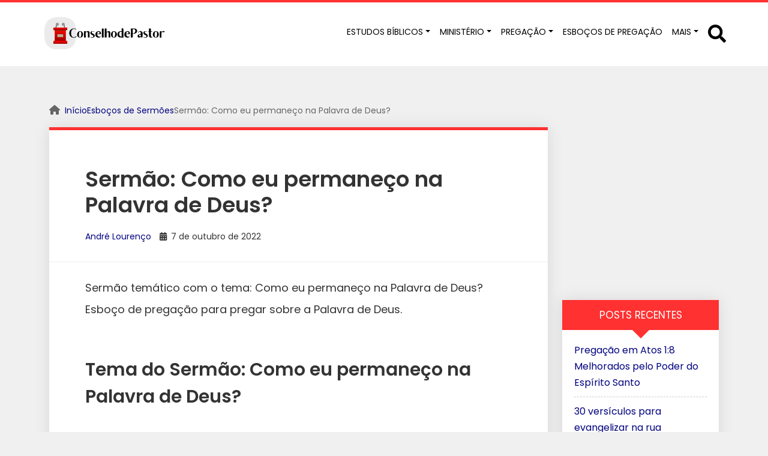

--- FILE ---
content_type: text/html; charset=UTF-8
request_url: https://conselhodepastor.com.br/sermao-como-eu-permaneco-na-palavra-de-deus/
body_size: 43260
content:
<!DOCTYPE html>
<html lang="pt-BR">

<head><meta charset="UTF-8"><script>if(navigator.userAgent.match(/MSIE|Internet Explorer/i)||navigator.userAgent.match(/Trident\/7\..*?rv:11/i)){var href=document.location.href;if(!href.match(/[?&]nowprocket/)){if(href.indexOf("?")==-1){if(href.indexOf("#")==-1){document.location.href=href+"?nowprocket=1"}else{document.location.href=href.replace("#","?nowprocket=1#")}}else{if(href.indexOf("#")==-1){document.location.href=href+"&nowprocket=1"}else{document.location.href=href.replace("#","&nowprocket=1#")}}}}</script><script>(()=>{class RocketLazyLoadScripts{constructor(){this.v="2.0.4",this.userEvents=["keydown","keyup","mousedown","mouseup","mousemove","mouseover","mouseout","touchmove","touchstart","touchend","touchcancel","wheel","click","dblclick","input"],this.attributeEvents=["onblur","onclick","oncontextmenu","ondblclick","onfocus","onmousedown","onmouseenter","onmouseleave","onmousemove","onmouseout","onmouseover","onmouseup","onmousewheel","onscroll","onsubmit"]}async t(){this.i(),this.o(),/iP(ad|hone)/.test(navigator.userAgent)&&this.h(),this.u(),this.l(this),this.m(),this.k(this),this.p(this),this._(),await Promise.all([this.R(),this.L()]),this.lastBreath=Date.now(),this.S(this),this.P(),this.D(),this.O(),this.M(),await this.C(this.delayedScripts.normal),await this.C(this.delayedScripts.defer),await this.C(this.delayedScripts.async),await this.T(),await this.F(),await this.j(),await this.A(),window.dispatchEvent(new Event("rocket-allScriptsLoaded")),this.everythingLoaded=!0,this.lastTouchEnd&&await new Promise(t=>setTimeout(t,500-Date.now()+this.lastTouchEnd)),this.I(),this.H(),this.U(),this.W()}i(){this.CSPIssue=sessionStorage.getItem("rocketCSPIssue"),document.addEventListener("securitypolicyviolation",t=>{this.CSPIssue||"script-src-elem"!==t.violatedDirective||"data"!==t.blockedURI||(this.CSPIssue=!0,sessionStorage.setItem("rocketCSPIssue",!0))},{isRocket:!0})}o(){window.addEventListener("pageshow",t=>{this.persisted=t.persisted,this.realWindowLoadedFired=!0},{isRocket:!0}),window.addEventListener("pagehide",()=>{this.onFirstUserAction=null},{isRocket:!0})}h(){let t;function e(e){t=e}window.addEventListener("touchstart",e,{isRocket:!0}),window.addEventListener("touchend",function i(o){o.changedTouches[0]&&t.changedTouches[0]&&Math.abs(o.changedTouches[0].pageX-t.changedTouches[0].pageX)<10&&Math.abs(o.changedTouches[0].pageY-t.changedTouches[0].pageY)<10&&o.timeStamp-t.timeStamp<200&&(window.removeEventListener("touchstart",e,{isRocket:!0}),window.removeEventListener("touchend",i,{isRocket:!0}),"INPUT"===o.target.tagName&&"text"===o.target.type||(o.target.dispatchEvent(new TouchEvent("touchend",{target:o.target,bubbles:!0})),o.target.dispatchEvent(new MouseEvent("mouseover",{target:o.target,bubbles:!0})),o.target.dispatchEvent(new PointerEvent("click",{target:o.target,bubbles:!0,cancelable:!0,detail:1,clientX:o.changedTouches[0].clientX,clientY:o.changedTouches[0].clientY})),event.preventDefault()))},{isRocket:!0})}q(t){this.userActionTriggered||("mousemove"!==t.type||this.firstMousemoveIgnored?"keyup"===t.type||"mouseover"===t.type||"mouseout"===t.type||(this.userActionTriggered=!0,this.onFirstUserAction&&this.onFirstUserAction()):this.firstMousemoveIgnored=!0),"click"===t.type&&t.preventDefault(),t.stopPropagation(),t.stopImmediatePropagation(),"touchstart"===this.lastEvent&&"touchend"===t.type&&(this.lastTouchEnd=Date.now()),"click"===t.type&&(this.lastTouchEnd=0),this.lastEvent=t.type,t.composedPath&&t.composedPath()[0].getRootNode()instanceof ShadowRoot&&(t.rocketTarget=t.composedPath()[0]),this.savedUserEvents.push(t)}u(){this.savedUserEvents=[],this.userEventHandler=this.q.bind(this),this.userEvents.forEach(t=>window.addEventListener(t,this.userEventHandler,{passive:!1,isRocket:!0})),document.addEventListener("visibilitychange",this.userEventHandler,{isRocket:!0})}U(){this.userEvents.forEach(t=>window.removeEventListener(t,this.userEventHandler,{passive:!1,isRocket:!0})),document.removeEventListener("visibilitychange",this.userEventHandler,{isRocket:!0}),this.savedUserEvents.forEach(t=>{(t.rocketTarget||t.target).dispatchEvent(new window[t.constructor.name](t.type,t))})}m(){const t="return false",e=Array.from(this.attributeEvents,t=>"data-rocket-"+t),i="["+this.attributeEvents.join("],[")+"]",o="[data-rocket-"+this.attributeEvents.join("],[data-rocket-")+"]",s=(e,i,o)=>{o&&o!==t&&(e.setAttribute("data-rocket-"+i,o),e["rocket"+i]=new Function("event",o),e.setAttribute(i,t))};new MutationObserver(t=>{for(const n of t)"attributes"===n.type&&(n.attributeName.startsWith("data-rocket-")||this.everythingLoaded?n.attributeName.startsWith("data-rocket-")&&this.everythingLoaded&&this.N(n.target,n.attributeName.substring(12)):s(n.target,n.attributeName,n.target.getAttribute(n.attributeName))),"childList"===n.type&&n.addedNodes.forEach(t=>{if(t.nodeType===Node.ELEMENT_NODE)if(this.everythingLoaded)for(const i of[t,...t.querySelectorAll(o)])for(const t of i.getAttributeNames())e.includes(t)&&this.N(i,t.substring(12));else for(const e of[t,...t.querySelectorAll(i)])for(const t of e.getAttributeNames())this.attributeEvents.includes(t)&&s(e,t,e.getAttribute(t))})}).observe(document,{subtree:!0,childList:!0,attributeFilter:[...this.attributeEvents,...e]})}I(){this.attributeEvents.forEach(t=>{document.querySelectorAll("[data-rocket-"+t+"]").forEach(e=>{this.N(e,t)})})}N(t,e){const i=t.getAttribute("data-rocket-"+e);i&&(t.setAttribute(e,i),t.removeAttribute("data-rocket-"+e))}k(t){Object.defineProperty(HTMLElement.prototype,"onclick",{get(){return this.rocketonclick||null},set(e){this.rocketonclick=e,this.setAttribute(t.everythingLoaded?"onclick":"data-rocket-onclick","this.rocketonclick(event)")}})}S(t){function e(e,i){let o=e[i];e[i]=null,Object.defineProperty(e,i,{get:()=>o,set(s){t.everythingLoaded?o=s:e["rocket"+i]=o=s}})}e(document,"onreadystatechange"),e(window,"onload"),e(window,"onpageshow");try{Object.defineProperty(document,"readyState",{get:()=>t.rocketReadyState,set(e){t.rocketReadyState=e},configurable:!0}),document.readyState="loading"}catch(t){console.log("WPRocket DJE readyState conflict, bypassing")}}l(t){this.originalAddEventListener=EventTarget.prototype.addEventListener,this.originalRemoveEventListener=EventTarget.prototype.removeEventListener,this.savedEventListeners=[],EventTarget.prototype.addEventListener=function(e,i,o){o&&o.isRocket||!t.B(e,this)&&!t.userEvents.includes(e)||t.B(e,this)&&!t.userActionTriggered||e.startsWith("rocket-")||t.everythingLoaded?t.originalAddEventListener.call(this,e,i,o):(t.savedEventListeners.push({target:this,remove:!1,type:e,func:i,options:o}),"mouseenter"!==e&&"mouseleave"!==e||t.originalAddEventListener.call(this,e,t.savedUserEvents.push,o))},EventTarget.prototype.removeEventListener=function(e,i,o){o&&o.isRocket||!t.B(e,this)&&!t.userEvents.includes(e)||t.B(e,this)&&!t.userActionTriggered||e.startsWith("rocket-")||t.everythingLoaded?t.originalRemoveEventListener.call(this,e,i,o):t.savedEventListeners.push({target:this,remove:!0,type:e,func:i,options:o})}}J(t,e){this.savedEventListeners=this.savedEventListeners.filter(i=>{let o=i.type,s=i.target||window;return e!==o||t!==s||(this.B(o,s)&&(i.type="rocket-"+o),this.$(i),!1)})}H(){EventTarget.prototype.addEventListener=this.originalAddEventListener,EventTarget.prototype.removeEventListener=this.originalRemoveEventListener,this.savedEventListeners.forEach(t=>this.$(t))}$(t){t.remove?this.originalRemoveEventListener.call(t.target,t.type,t.func,t.options):this.originalAddEventListener.call(t.target,t.type,t.func,t.options)}p(t){let e;function i(e){return t.everythingLoaded?e:e.split(" ").map(t=>"load"===t||t.startsWith("load.")?"rocket-jquery-load":t).join(" ")}function o(o){function s(e){const s=o.fn[e];o.fn[e]=o.fn.init.prototype[e]=function(){return this[0]===window&&t.userActionTriggered&&("string"==typeof arguments[0]||arguments[0]instanceof String?arguments[0]=i(arguments[0]):"object"==typeof arguments[0]&&Object.keys(arguments[0]).forEach(t=>{const e=arguments[0][t];delete arguments[0][t],arguments[0][i(t)]=e})),s.apply(this,arguments),this}}if(o&&o.fn&&!t.allJQueries.includes(o)){const e={DOMContentLoaded:[],"rocket-DOMContentLoaded":[]};for(const t in e)document.addEventListener(t,()=>{e[t].forEach(t=>t())},{isRocket:!0});o.fn.ready=o.fn.init.prototype.ready=function(i){function s(){parseInt(o.fn.jquery)>2?setTimeout(()=>i.bind(document)(o)):i.bind(document)(o)}return"function"==typeof i&&(t.realDomReadyFired?!t.userActionTriggered||t.fauxDomReadyFired?s():e["rocket-DOMContentLoaded"].push(s):e.DOMContentLoaded.push(s)),o([])},s("on"),s("one"),s("off"),t.allJQueries.push(o)}e=o}t.allJQueries=[],o(window.jQuery),Object.defineProperty(window,"jQuery",{get:()=>e,set(t){o(t)}})}P(){const t=new Map;document.write=document.writeln=function(e){const i=document.currentScript,o=document.createRange(),s=i.parentElement;let n=t.get(i);void 0===n&&(n=i.nextSibling,t.set(i,n));const c=document.createDocumentFragment();o.setStart(c,0),c.appendChild(o.createContextualFragment(e)),s.insertBefore(c,n)}}async R(){return new Promise(t=>{this.userActionTriggered?t():this.onFirstUserAction=t})}async L(){return new Promise(t=>{document.addEventListener("DOMContentLoaded",()=>{this.realDomReadyFired=!0,t()},{isRocket:!0})})}async j(){return this.realWindowLoadedFired?Promise.resolve():new Promise(t=>{window.addEventListener("load",t,{isRocket:!0})})}M(){this.pendingScripts=[];this.scriptsMutationObserver=new MutationObserver(t=>{for(const e of t)e.addedNodes.forEach(t=>{"SCRIPT"!==t.tagName||t.noModule||t.isWPRocket||this.pendingScripts.push({script:t,promise:new Promise(e=>{const i=()=>{const i=this.pendingScripts.findIndex(e=>e.script===t);i>=0&&this.pendingScripts.splice(i,1),e()};t.addEventListener("load",i,{isRocket:!0}),t.addEventListener("error",i,{isRocket:!0}),setTimeout(i,1e3)})})})}),this.scriptsMutationObserver.observe(document,{childList:!0,subtree:!0})}async F(){await this.X(),this.pendingScripts.length?(await this.pendingScripts[0].promise,await this.F()):this.scriptsMutationObserver.disconnect()}D(){this.delayedScripts={normal:[],async:[],defer:[]},document.querySelectorAll("script[type$=rocketlazyloadscript]").forEach(t=>{t.hasAttribute("data-rocket-src")?t.hasAttribute("async")&&!1!==t.async?this.delayedScripts.async.push(t):t.hasAttribute("defer")&&!1!==t.defer||"module"===t.getAttribute("data-rocket-type")?this.delayedScripts.defer.push(t):this.delayedScripts.normal.push(t):this.delayedScripts.normal.push(t)})}async _(){await this.L();let t=[];document.querySelectorAll("script[type$=rocketlazyloadscript][data-rocket-src]").forEach(e=>{let i=e.getAttribute("data-rocket-src");if(i&&!i.startsWith("data:")){i.startsWith("//")&&(i=location.protocol+i);try{const o=new URL(i).origin;o!==location.origin&&t.push({src:o,crossOrigin:e.crossOrigin||"module"===e.getAttribute("data-rocket-type")})}catch(t){}}}),t=[...new Map(t.map(t=>[JSON.stringify(t),t])).values()],this.Y(t,"preconnect")}async G(t){if(await this.K(),!0!==t.noModule||!("noModule"in HTMLScriptElement.prototype))return new Promise(e=>{let i;function o(){(i||t).setAttribute("data-rocket-status","executed"),e()}try{if(navigator.userAgent.includes("Firefox/")||""===navigator.vendor||this.CSPIssue)i=document.createElement("script"),[...t.attributes].forEach(t=>{let e=t.nodeName;"type"!==e&&("data-rocket-type"===e&&(e="type"),"data-rocket-src"===e&&(e="src"),i.setAttribute(e,t.nodeValue))}),t.text&&(i.text=t.text),t.nonce&&(i.nonce=t.nonce),i.hasAttribute("src")?(i.addEventListener("load",o,{isRocket:!0}),i.addEventListener("error",()=>{i.setAttribute("data-rocket-status","failed-network"),e()},{isRocket:!0}),setTimeout(()=>{i.isConnected||e()},1)):(i.text=t.text,o()),i.isWPRocket=!0,t.parentNode.replaceChild(i,t);else{const i=t.getAttribute("data-rocket-type"),s=t.getAttribute("data-rocket-src");i?(t.type=i,t.removeAttribute("data-rocket-type")):t.removeAttribute("type"),t.addEventListener("load",o,{isRocket:!0}),t.addEventListener("error",i=>{this.CSPIssue&&i.target.src.startsWith("data:")?(console.log("WPRocket: CSP fallback activated"),t.removeAttribute("src"),this.G(t).then(e)):(t.setAttribute("data-rocket-status","failed-network"),e())},{isRocket:!0}),s?(t.fetchPriority="high",t.removeAttribute("data-rocket-src"),t.src=s):t.src="data:text/javascript;base64,"+window.btoa(unescape(encodeURIComponent(t.text)))}}catch(i){t.setAttribute("data-rocket-status","failed-transform"),e()}});t.setAttribute("data-rocket-status","skipped")}async C(t){const e=t.shift();return e?(e.isConnected&&await this.G(e),this.C(t)):Promise.resolve()}O(){this.Y([...this.delayedScripts.normal,...this.delayedScripts.defer,...this.delayedScripts.async],"preload")}Y(t,e){this.trash=this.trash||[];let i=!0;var o=document.createDocumentFragment();t.forEach(t=>{const s=t.getAttribute&&t.getAttribute("data-rocket-src")||t.src;if(s&&!s.startsWith("data:")){const n=document.createElement("link");n.href=s,n.rel=e,"preconnect"!==e&&(n.as="script",n.fetchPriority=i?"high":"low"),t.getAttribute&&"module"===t.getAttribute("data-rocket-type")&&(n.crossOrigin=!0),t.crossOrigin&&(n.crossOrigin=t.crossOrigin),t.integrity&&(n.integrity=t.integrity),t.nonce&&(n.nonce=t.nonce),o.appendChild(n),this.trash.push(n),i=!1}}),document.head.appendChild(o)}W(){this.trash.forEach(t=>t.remove())}async T(){try{document.readyState="interactive"}catch(t){}this.fauxDomReadyFired=!0;try{await this.K(),this.J(document,"readystatechange"),document.dispatchEvent(new Event("rocket-readystatechange")),await this.K(),document.rocketonreadystatechange&&document.rocketonreadystatechange(),await this.K(),this.J(document,"DOMContentLoaded"),document.dispatchEvent(new Event("rocket-DOMContentLoaded")),await this.K(),this.J(window,"DOMContentLoaded"),window.dispatchEvent(new Event("rocket-DOMContentLoaded"))}catch(t){console.error(t)}}async A(){try{document.readyState="complete"}catch(t){}try{await this.K(),this.J(document,"readystatechange"),document.dispatchEvent(new Event("rocket-readystatechange")),await this.K(),document.rocketonreadystatechange&&document.rocketonreadystatechange(),await this.K(),this.J(window,"load"),window.dispatchEvent(new Event("rocket-load")),await this.K(),window.rocketonload&&window.rocketonload(),await this.K(),this.allJQueries.forEach(t=>t(window).trigger("rocket-jquery-load")),await this.K(),this.J(window,"pageshow");const t=new Event("rocket-pageshow");t.persisted=this.persisted,window.dispatchEvent(t),await this.K(),window.rocketonpageshow&&window.rocketonpageshow({persisted:this.persisted})}catch(t){console.error(t)}}async K(){Date.now()-this.lastBreath>45&&(await this.X(),this.lastBreath=Date.now())}async X(){return document.hidden?new Promise(t=>setTimeout(t)):new Promise(t=>requestAnimationFrame(t))}B(t,e){return e===document&&"readystatechange"===t||(e===document&&"DOMContentLoaded"===t||(e===window&&"DOMContentLoaded"===t||(e===window&&"load"===t||e===window&&"pageshow"===t)))}static run(){(new RocketLazyLoadScripts).t()}}RocketLazyLoadScripts.run()})();</script>
	
	<meta http-equiv="X-UA-Compatible" content="IE=edge">
	<meta name="viewport" content="width=device-width, initial-scale=1">
	<meta name="theme-color" content="#ff3131">
	<meta name="apple-mobile-web-app-status-bar-style" content="#ff3131">
	<meta name="msapplication-navbutton-color" content="#ff3131">

	<!-- WP_HEAD -->
	<meta name='robots' content='index, follow, max-image-preview:large, max-snippet:-1, max-video-preview:-1' />

	<!-- This site is optimized with the Yoast SEO plugin v26.8 - https://yoast.com/product/yoast-seo-wordpress/ -->
	<title>Sermão: Como eu permaneço na Palavra de Deus?</title>
<link crossorigin data-rocket-preload as="font" href="https://conselhodepastor.com.br/wp-content/cache/fonts/1/google-fonts/fonts/s/poppins/v24/pxiEyp8kv8JHgFVrJJfecg.woff2" rel="preload">
<link crossorigin data-rocket-preload as="font" href="https://fonts.gstatic.com/s/poppins/v24/pxiEyp8kv8JHgFVrJJfecg.woff2" rel="preload">
<link crossorigin data-rocket-preload as="font" href="https://fonts.gstatic.com/s/poppins/v24/pxiByp8kv8JHgFVrLGT9Z1xlFQ.woff2" rel="preload">
<link crossorigin data-rocket-preload as="font" href="https://fonts.gstatic.com/s/poppins/v24/pxiByp8kv8JHgFVrLEj6Z1xlFQ.woff2" rel="preload">
<link crossorigin data-rocket-preload as="font" href="https://fonts.gstatic.com/s/poppins/v24/pxiByp8kv8JHgFVrLCz7Z1xlFQ.woff2" rel="preload">
<link crossorigin data-rocket-preload as="font" href="https://conselhodepastor.com.br/wp-content/themes/wolf-wp/assets/webfonts/fa-regular-400.woff2" rel="preload">
<style id="wpr-usedcss">img:is([sizes=auto i],[sizes^="auto," i]){contain-intrinsic-size:3000px 1500px}.fas{-moz-osx-font-smoothing:grayscale;-webkit-font-smoothing:antialiased;display:inline-block;font-style:normal;font-variant:normal;text-rendering:auto;line-height:1}@font-face{font-family:"Font Awesome 5 Brands";font-style:normal;font-weight:400;font-display:swap;src:url(https://conselhodepastor.com.br/wp-content/themes/wolf-wp/assets/webfonts/fa-brands-400.eot);src:url(https://conselhodepastor.com.br/wp-content/themes/wolf-wp/assets/webfonts/fa-brands-400.eot?#iefix) format("embedded-opentype"),url(https://conselhodepastor.com.br/wp-content/themes/wolf-wp/assets/webfonts/fa-brands-400.woff2) format("woff2"),url(https://conselhodepastor.com.br/wp-content/themes/wolf-wp/assets/webfonts/fa-brands-400.woff) format("woff"),url(https://conselhodepastor.com.br/wp-content/themes/wolf-wp/assets/webfonts/fa-brands-400.ttf) format("truetype"),url(https://conselhodepastor.com.br/wp-content/themes/wolf-wp/assets/webfonts/fa-brands-400.svg#fontawesome) format("svg")}@font-face{font-family:"Font Awesome 5 Free";font-style:normal;font-weight:400;font-display:swap;src:url(https://conselhodepastor.com.br/wp-content/themes/wolf-wp/assets/webfonts/fa-regular-400.eot);src:url(https://conselhodepastor.com.br/wp-content/themes/wolf-wp/assets/webfonts/fa-regular-400.eot?#iefix) format("embedded-opentype"),url(https://conselhodepastor.com.br/wp-content/themes/wolf-wp/assets/webfonts/fa-regular-400.woff2) format("woff2"),url(https://conselhodepastor.com.br/wp-content/themes/wolf-wp/assets/webfonts/fa-regular-400.woff) format("woff"),url(https://conselhodepastor.com.br/wp-content/themes/wolf-wp/assets/webfonts/fa-regular-400.ttf) format("truetype"),url(https://conselhodepastor.com.br/wp-content/themes/wolf-wp/assets/webfonts/fa-regular-400.svg#fontawesome) format("svg")}@font-face{font-family:"Font Awesome 5 Free";font-style:normal;font-weight:900;font-display:swap;src:url(https://conselhodepastor.com.br/wp-content/themes/wolf-wp/assets/webfonts/fa-solid-900.eot);src:url(https://conselhodepastor.com.br/wp-content/themes/wolf-wp/assets/webfonts/fa-solid-900.eot?#iefix) format("embedded-opentype"),url(https://conselhodepastor.com.br/wp-content/themes/wolf-wp/assets/webfonts/fa-solid-900.woff2) format("woff2"),url(https://conselhodepastor.com.br/wp-content/themes/wolf-wp/assets/webfonts/fa-solid-900.woff) format("woff"),url(https://conselhodepastor.com.br/wp-content/themes/wolf-wp/assets/webfonts/fa-solid-900.ttf) format("truetype"),url(https://conselhodepastor.com.br/wp-content/themes/wolf-wp/assets/webfonts/fa-solid-900.svg#fontawesome) format("svg")}.fas{font-family:"Font Awesome 5 Free"}img.emoji{display:inline!important;border:none!important;box-shadow:none!important;height:1em!important;width:1em!important;margin:0 .07em!important;vertical-align:-.1em!important;background:0 0!important;padding:0!important}:where(.wp-block-button__link){border-radius:9999px;box-shadow:none;padding:calc(.667em + 2px) calc(1.333em + 2px);text-decoration:none}:root :where(.wp-block-button .wp-block-button__link.is-style-outline),:root :where(.wp-block-button.is-style-outline>.wp-block-button__link){border:2px solid;padding:.667em 1.333em}:root :where(.wp-block-button .wp-block-button__link.is-style-outline:not(.has-text-color)),:root :where(.wp-block-button.is-style-outline>.wp-block-button__link:not(.has-text-color)){color:currentColor}:root :where(.wp-block-button .wp-block-button__link.is-style-outline:not(.has-background)),:root :where(.wp-block-button.is-style-outline>.wp-block-button__link:not(.has-background)){background-color:initial;background-image:none}:where(.wp-block-calendar table:not(.has-background) th){background:#ddd}:where(.wp-block-columns){margin-bottom:1.75em}:where(.wp-block-columns.has-background){padding:1.25em 2.375em}:where(.wp-block-post-comments input[type=submit]){border:none}:where(.wp-block-cover-image:not(.has-text-color)),:where(.wp-block-cover:not(.has-text-color)){color:#fff}:where(.wp-block-cover-image.is-light:not(.has-text-color)),:where(.wp-block-cover.is-light:not(.has-text-color)){color:#000}:root :where(.wp-block-cover h1:not(.has-text-color)),:root :where(.wp-block-cover h2:not(.has-text-color)),:root :where(.wp-block-cover h3:not(.has-text-color)),:root :where(.wp-block-cover h4:not(.has-text-color)),:root :where(.wp-block-cover h5:not(.has-text-color)),:root :where(.wp-block-cover h6:not(.has-text-color)),:root :where(.wp-block-cover p:not(.has-text-color)){color:inherit}.wp-block-embed{overflow-wrap:break-word}.wp-block-embed :where(figcaption){margin-bottom:1em;margin-top:.5em}.wp-block-embed iframe{max-width:100%}:where(.wp-block-file){margin-bottom:1.5em}:where(.wp-block-file__button){border-radius:2em;display:inline-block;padding:.5em 1em}:where(.wp-block-file__button):is(a):active,:where(.wp-block-file__button):is(a):focus,:where(.wp-block-file__button):is(a):hover,:where(.wp-block-file__button):is(a):visited{box-shadow:none;color:#fff;opacity:.85;text-decoration:none}:where(.wp-block-group.wp-block-group-is-layout-constrained){position:relative}:root :where(.wp-block-image.is-style-rounded img,.wp-block-image .is-style-rounded img){border-radius:9999px}:where(.wp-block-latest-comments:not([style*=line-height] .wp-block-latest-comments__comment)){line-height:1.1}:where(.wp-block-latest-comments:not([style*=line-height] .wp-block-latest-comments__comment-excerpt p)){line-height:1.8}:root :where(.wp-block-latest-posts.is-grid){padding:0}:root :where(.wp-block-latest-posts.wp-block-latest-posts__list){padding-left:0}ol,ul{box-sizing:border-box}:root :where(.wp-block-list.has-background){padding:1.25em 2.375em}:where(.wp-block-navigation.has-background .wp-block-navigation-item a:not(.wp-element-button)),:where(.wp-block-navigation.has-background .wp-block-navigation-submenu a:not(.wp-element-button)){padding:.5em 1em}:where(.wp-block-navigation .wp-block-navigation__submenu-container .wp-block-navigation-item a:not(.wp-element-button)),:where(.wp-block-navigation .wp-block-navigation__submenu-container .wp-block-navigation-submenu a:not(.wp-element-button)),:where(.wp-block-navigation .wp-block-navigation__submenu-container .wp-block-navigation-submenu button.wp-block-navigation-item__content),:where(.wp-block-navigation .wp-block-navigation__submenu-container .wp-block-pages-list__item button.wp-block-navigation-item__content){padding:.5em 1em}:root :where(p.has-background){padding:1.25em 2.375em}:where(p.has-text-color:not(.has-link-color)) a{color:inherit}:where(.wp-block-post-comments-form) input:not([type=submit]),:where(.wp-block-post-comments-form) textarea{border:1px solid #949494;font-family:inherit;font-size:1em}:where(.wp-block-post-comments-form) input:where(:not([type=submit]):not([type=checkbox])),:where(.wp-block-post-comments-form) textarea{padding:calc(.667em + 2px)}:where(.wp-block-post-excerpt){box-sizing:border-box;margin-bottom:var(--wp--style--block-gap);margin-top:var(--wp--style--block-gap)}:where(.wp-block-preformatted.has-background){padding:1.25em 2.375em}.wp-block-quote{box-sizing:border-box}.wp-block-quote{overflow-wrap:break-word}.wp-block-quote>cite{display:block}:where(.wp-block-search__button){border:1px solid #ccc;padding:6px 10px}:where(.wp-block-search__input){font-family:inherit;font-size:inherit;font-style:inherit;font-weight:inherit;letter-spacing:inherit;line-height:inherit;text-transform:inherit}:where(.wp-block-search__button-inside .wp-block-search__inside-wrapper){border:1px solid #949494;box-sizing:border-box;padding:4px}:where(.wp-block-search__button-inside .wp-block-search__inside-wrapper) .wp-block-search__input{border:none;border-radius:0;padding:0 4px}:where(.wp-block-search__button-inside .wp-block-search__inside-wrapper) .wp-block-search__input:focus{outline:0}:where(.wp-block-search__button-inside .wp-block-search__inside-wrapper) :where(.wp-block-search__button){padding:4px 8px}:root :where(.wp-block-separator.is-style-dots){height:auto;line-height:1;text-align:center}:root :where(.wp-block-separator.is-style-dots):before{color:currentColor;content:"···";font-family:serif;font-size:1.5em;letter-spacing:2em;padding-left:2em}:root :where(.wp-block-site-logo.is-style-rounded){border-radius:9999px}:where(.wp-block-social-links:not(.is-style-logos-only)) .wp-social-link{background-color:#f0f0f0;color:#444}:where(.wp-block-social-links:not(.is-style-logos-only)) .wp-social-link-amazon{background-color:#f90;color:#fff}:where(.wp-block-social-links:not(.is-style-logos-only)) .wp-social-link-bandcamp{background-color:#1ea0c3;color:#fff}:where(.wp-block-social-links:not(.is-style-logos-only)) .wp-social-link-behance{background-color:#0757fe;color:#fff}:where(.wp-block-social-links:not(.is-style-logos-only)) .wp-social-link-bluesky{background-color:#0a7aff;color:#fff}:where(.wp-block-social-links:not(.is-style-logos-only)) .wp-social-link-codepen{background-color:#1e1f26;color:#fff}:where(.wp-block-social-links:not(.is-style-logos-only)) .wp-social-link-deviantart{background-color:#02e49b;color:#fff}:where(.wp-block-social-links:not(.is-style-logos-only)) .wp-social-link-discord{background-color:#5865f2;color:#fff}:where(.wp-block-social-links:not(.is-style-logos-only)) .wp-social-link-dribbble{background-color:#e94c89;color:#fff}:where(.wp-block-social-links:not(.is-style-logos-only)) .wp-social-link-dropbox{background-color:#4280ff;color:#fff}:where(.wp-block-social-links:not(.is-style-logos-only)) .wp-social-link-etsy{background-color:#f45800;color:#fff}:where(.wp-block-social-links:not(.is-style-logos-only)) .wp-social-link-facebook{background-color:#0866ff;color:#fff}:where(.wp-block-social-links:not(.is-style-logos-only)) .wp-social-link-fivehundredpx{background-color:#000;color:#fff}:where(.wp-block-social-links:not(.is-style-logos-only)) .wp-social-link-flickr{background-color:#0461dd;color:#fff}:where(.wp-block-social-links:not(.is-style-logos-only)) .wp-social-link-foursquare{background-color:#e65678;color:#fff}:where(.wp-block-social-links:not(.is-style-logos-only)) .wp-social-link-github{background-color:#24292d;color:#fff}:where(.wp-block-social-links:not(.is-style-logos-only)) .wp-social-link-goodreads{background-color:#eceadd;color:#382110}:where(.wp-block-social-links:not(.is-style-logos-only)) .wp-social-link-google{background-color:#ea4434;color:#fff}:where(.wp-block-social-links:not(.is-style-logos-only)) .wp-social-link-gravatar{background-color:#1d4fc4;color:#fff}:where(.wp-block-social-links:not(.is-style-logos-only)) .wp-social-link-instagram{background-color:#f00075;color:#fff}:where(.wp-block-social-links:not(.is-style-logos-only)) .wp-social-link-lastfm{background-color:#e21b24;color:#fff}:where(.wp-block-social-links:not(.is-style-logos-only)) .wp-social-link-linkedin{background-color:#0d66c2;color:#fff}:where(.wp-block-social-links:not(.is-style-logos-only)) .wp-social-link-mastodon{background-color:#3288d4;color:#fff}:where(.wp-block-social-links:not(.is-style-logos-only)) .wp-social-link-medium{background-color:#000;color:#fff}:where(.wp-block-social-links:not(.is-style-logos-only)) .wp-social-link-meetup{background-color:#f6405f;color:#fff}:where(.wp-block-social-links:not(.is-style-logos-only)) .wp-social-link-patreon{background-color:#000;color:#fff}:where(.wp-block-social-links:not(.is-style-logos-only)) .wp-social-link-pinterest{background-color:#e60122;color:#fff}:where(.wp-block-social-links:not(.is-style-logos-only)) .wp-social-link-pocket{background-color:#ef4155;color:#fff}:where(.wp-block-social-links:not(.is-style-logos-only)) .wp-social-link-reddit{background-color:#ff4500;color:#fff}:where(.wp-block-social-links:not(.is-style-logos-only)) .wp-social-link-skype{background-color:#0478d7;color:#fff}:where(.wp-block-social-links:not(.is-style-logos-only)) .wp-social-link-snapchat{background-color:#fefc00;color:#fff;stroke:#000}:where(.wp-block-social-links:not(.is-style-logos-only)) .wp-social-link-soundcloud{background-color:#ff5600;color:#fff}:where(.wp-block-social-links:not(.is-style-logos-only)) .wp-social-link-spotify{background-color:#1bd760;color:#fff}:where(.wp-block-social-links:not(.is-style-logos-only)) .wp-social-link-telegram{background-color:#2aabee;color:#fff}:where(.wp-block-social-links:not(.is-style-logos-only)) .wp-social-link-threads{background-color:#000;color:#fff}:where(.wp-block-social-links:not(.is-style-logos-only)) .wp-social-link-tiktok{background-color:#000;color:#fff}:where(.wp-block-social-links:not(.is-style-logos-only)) .wp-social-link-tumblr{background-color:#011835;color:#fff}:where(.wp-block-social-links:not(.is-style-logos-only)) .wp-social-link-twitch{background-color:#6440a4;color:#fff}:where(.wp-block-social-links:not(.is-style-logos-only)) .wp-social-link-twitter{background-color:#1da1f2;color:#fff}:where(.wp-block-social-links:not(.is-style-logos-only)) .wp-social-link-vimeo{background-color:#1eb7ea;color:#fff}:where(.wp-block-social-links:not(.is-style-logos-only)) .wp-social-link-vk{background-color:#4680c2;color:#fff}:where(.wp-block-social-links:not(.is-style-logos-only)) .wp-social-link-wordpress{background-color:#3499cd;color:#fff}:where(.wp-block-social-links:not(.is-style-logos-only)) .wp-social-link-whatsapp{background-color:#25d366;color:#fff}:where(.wp-block-social-links:not(.is-style-logos-only)) .wp-social-link-x{background-color:#000;color:#fff}:where(.wp-block-social-links:not(.is-style-logos-only)) .wp-social-link-yelp{background-color:#d32422;color:#fff}:where(.wp-block-social-links:not(.is-style-logos-only)) .wp-social-link-youtube{background-color:red;color:#fff}:where(.wp-block-social-links.is-style-logos-only) .wp-social-link{background:0 0}:where(.wp-block-social-links.is-style-logos-only) .wp-social-link svg{height:1.25em;width:1.25em}:where(.wp-block-social-links.is-style-logos-only) .wp-social-link-amazon{color:#f90}:where(.wp-block-social-links.is-style-logos-only) .wp-social-link-bandcamp{color:#1ea0c3}:where(.wp-block-social-links.is-style-logos-only) .wp-social-link-behance{color:#0757fe}:where(.wp-block-social-links.is-style-logos-only) .wp-social-link-bluesky{color:#0a7aff}:where(.wp-block-social-links.is-style-logos-only) .wp-social-link-codepen{color:#1e1f26}:where(.wp-block-social-links.is-style-logos-only) .wp-social-link-deviantart{color:#02e49b}:where(.wp-block-social-links.is-style-logos-only) .wp-social-link-discord{color:#5865f2}:where(.wp-block-social-links.is-style-logos-only) .wp-social-link-dribbble{color:#e94c89}:where(.wp-block-social-links.is-style-logos-only) .wp-social-link-dropbox{color:#4280ff}:where(.wp-block-social-links.is-style-logos-only) .wp-social-link-etsy{color:#f45800}:where(.wp-block-social-links.is-style-logos-only) .wp-social-link-facebook{color:#0866ff}:where(.wp-block-social-links.is-style-logos-only) .wp-social-link-fivehundredpx{color:#000}:where(.wp-block-social-links.is-style-logos-only) .wp-social-link-flickr{color:#0461dd}:where(.wp-block-social-links.is-style-logos-only) .wp-social-link-foursquare{color:#e65678}:where(.wp-block-social-links.is-style-logos-only) .wp-social-link-github{color:#24292d}:where(.wp-block-social-links.is-style-logos-only) .wp-social-link-goodreads{color:#382110}:where(.wp-block-social-links.is-style-logos-only) .wp-social-link-google{color:#ea4434}:where(.wp-block-social-links.is-style-logos-only) .wp-social-link-gravatar{color:#1d4fc4}:where(.wp-block-social-links.is-style-logos-only) .wp-social-link-instagram{color:#f00075}:where(.wp-block-social-links.is-style-logos-only) .wp-social-link-lastfm{color:#e21b24}:where(.wp-block-social-links.is-style-logos-only) .wp-social-link-linkedin{color:#0d66c2}:where(.wp-block-social-links.is-style-logos-only) .wp-social-link-mastodon{color:#3288d4}:where(.wp-block-social-links.is-style-logos-only) .wp-social-link-medium{color:#000}:where(.wp-block-social-links.is-style-logos-only) .wp-social-link-meetup{color:#f6405f}:where(.wp-block-social-links.is-style-logos-only) .wp-social-link-patreon{color:#000}:where(.wp-block-social-links.is-style-logos-only) .wp-social-link-pinterest{color:#e60122}:where(.wp-block-social-links.is-style-logos-only) .wp-social-link-pocket{color:#ef4155}:where(.wp-block-social-links.is-style-logos-only) .wp-social-link-reddit{color:#ff4500}:where(.wp-block-social-links.is-style-logos-only) .wp-social-link-skype{color:#0478d7}:where(.wp-block-social-links.is-style-logos-only) .wp-social-link-snapchat{color:#fff;stroke:#000}:where(.wp-block-social-links.is-style-logos-only) .wp-social-link-soundcloud{color:#ff5600}:where(.wp-block-social-links.is-style-logos-only) .wp-social-link-spotify{color:#1bd760}:where(.wp-block-social-links.is-style-logos-only) .wp-social-link-telegram{color:#2aabee}:where(.wp-block-social-links.is-style-logos-only) .wp-social-link-threads{color:#000}:where(.wp-block-social-links.is-style-logos-only) .wp-social-link-tiktok{color:#000}:where(.wp-block-social-links.is-style-logos-only) .wp-social-link-tumblr{color:#011835}:where(.wp-block-social-links.is-style-logos-only) .wp-social-link-twitch{color:#6440a4}:where(.wp-block-social-links.is-style-logos-only) .wp-social-link-twitter{color:#1da1f2}:where(.wp-block-social-links.is-style-logos-only) .wp-social-link-vimeo{color:#1eb7ea}:where(.wp-block-social-links.is-style-logos-only) .wp-social-link-vk{color:#4680c2}:where(.wp-block-social-links.is-style-logos-only) .wp-social-link-whatsapp{color:#25d366}:where(.wp-block-social-links.is-style-logos-only) .wp-social-link-wordpress{color:#3499cd}:where(.wp-block-social-links.is-style-logos-only) .wp-social-link-x{color:#000}:where(.wp-block-social-links.is-style-logos-only) .wp-social-link-yelp{color:#d32422}:where(.wp-block-social-links.is-style-logos-only) .wp-social-link-youtube{color:red}:root :where(.wp-block-social-links .wp-social-link a){padding:.25em}:root :where(.wp-block-social-links.is-style-logos-only .wp-social-link a){padding:0}:root :where(.wp-block-social-links.is-style-pill-shape .wp-social-link a){padding-left:.6666666667em;padding-right:.6666666667em}.wp-block-spacer{clear:both}:root :where(.wp-block-tag-cloud.is-style-outline){display:flex;flex-wrap:wrap;gap:1ch}:root :where(.wp-block-tag-cloud.is-style-outline a){border:1px solid;font-size:unset!important;margin-right:0;padding:1ch 2ch;text-decoration:none!important}:root :where(.wp-block-table-of-contents){box-sizing:border-box}:where(.wp-block-term-description){box-sizing:border-box;margin-bottom:var(--wp--style--block-gap);margin-top:var(--wp--style--block-gap)}:where(pre.wp-block-verse){font-family:inherit}:root{--wp--preset--font-size--normal:16px;--wp--preset--font-size--huge:42px}html :where(.has-border-color){border-style:solid}html :where([style*=border-top-color]){border-top-style:solid}html :where([style*=border-right-color]){border-right-style:solid}html :where([style*=border-bottom-color]){border-bottom-style:solid}html :where([style*=border-left-color]){border-left-style:solid}html :where([style*=border-width]){border-style:solid}html :where([style*=border-top-width]){border-top-style:solid}html :where([style*=border-right-width]){border-right-style:solid}html :where([style*=border-bottom-width]){border-bottom-style:solid}html :where([style*=border-left-width]){border-left-style:solid}html :where(img[class*=wp-image-]){height:auto;max-width:100%}:where(figure){margin:0 0 1em}html :where(.is-position-sticky){--wp-admin--admin-bar--position-offset:var(--wp-admin--admin-bar--height,0px)}:root{--wp--preset--aspect-ratio--square:1;--wp--preset--aspect-ratio--4-3:4/3;--wp--preset--aspect-ratio--3-4:3/4;--wp--preset--aspect-ratio--3-2:3/2;--wp--preset--aspect-ratio--2-3:2/3;--wp--preset--aspect-ratio--16-9:16/9;--wp--preset--aspect-ratio--9-16:9/16;--wp--preset--color--black:#000000;--wp--preset--color--cyan-bluish-gray:#abb8c3;--wp--preset--color--white:#ffffff;--wp--preset--color--pale-pink:#f78da7;--wp--preset--color--vivid-red:#cf2e2e;--wp--preset--color--luminous-vivid-orange:#ff6900;--wp--preset--color--luminous-vivid-amber:#fcb900;--wp--preset--color--light-green-cyan:#7bdcb5;--wp--preset--color--vivid-green-cyan:#00d084;--wp--preset--color--pale-cyan-blue:#8ed1fc;--wp--preset--color--vivid-cyan-blue:#0693e3;--wp--preset--color--vivid-purple:#9b51e0;--wp--preset--gradient--vivid-cyan-blue-to-vivid-purple:linear-gradient(135deg,rgba(6, 147, 227, 1) 0%,rgb(155, 81, 224) 100%);--wp--preset--gradient--light-green-cyan-to-vivid-green-cyan:linear-gradient(135deg,rgb(122, 220, 180) 0%,rgb(0, 208, 130) 100%);--wp--preset--gradient--luminous-vivid-amber-to-luminous-vivid-orange:linear-gradient(135deg,rgba(252, 185, 0, 1) 0%,rgba(255, 105, 0, 1) 100%);--wp--preset--gradient--luminous-vivid-orange-to-vivid-red:linear-gradient(135deg,rgba(255, 105, 0, 1) 0%,rgb(207, 46, 46) 100%);--wp--preset--gradient--very-light-gray-to-cyan-bluish-gray:linear-gradient(135deg,rgb(238, 238, 238) 0%,rgb(169, 184, 195) 100%);--wp--preset--gradient--cool-to-warm-spectrum:linear-gradient(135deg,rgb(74, 234, 220) 0%,rgb(151, 120, 209) 20%,rgb(207, 42, 186) 40%,rgb(238, 44, 130) 60%,rgb(251, 105, 98) 80%,rgb(254, 248, 76) 100%);--wp--preset--gradient--blush-light-purple:linear-gradient(135deg,rgb(255, 206, 236) 0%,rgb(152, 150, 240) 100%);--wp--preset--gradient--blush-bordeaux:linear-gradient(135deg,rgb(254, 205, 165) 0%,rgb(254, 45, 45) 50%,rgb(107, 0, 62) 100%);--wp--preset--gradient--luminous-dusk:linear-gradient(135deg,rgb(255, 203, 112) 0%,rgb(199, 81, 192) 50%,rgb(65, 88, 208) 100%);--wp--preset--gradient--pale-ocean:linear-gradient(135deg,rgb(255, 245, 203) 0%,rgb(182, 227, 212) 50%,rgb(51, 167, 181) 100%);--wp--preset--gradient--electric-grass:linear-gradient(135deg,rgb(202, 248, 128) 0%,rgb(113, 206, 126) 100%);--wp--preset--gradient--midnight:linear-gradient(135deg,rgb(2, 3, 129) 0%,rgb(40, 116, 252) 100%);--wp--preset--font-size--small:13px;--wp--preset--font-size--medium:20px;--wp--preset--font-size--large:36px;--wp--preset--font-size--x-large:42px;--wp--preset--spacing--20:0.44rem;--wp--preset--spacing--30:0.67rem;--wp--preset--spacing--40:1rem;--wp--preset--spacing--50:1.5rem;--wp--preset--spacing--60:2.25rem;--wp--preset--spacing--70:3.38rem;--wp--preset--spacing--80:5.06rem;--wp--preset--shadow--natural:6px 6px 9px rgba(0, 0, 0, .2);--wp--preset--shadow--deep:12px 12px 50px rgba(0, 0, 0, .4);--wp--preset--shadow--sharp:6px 6px 0px rgba(0, 0, 0, .2);--wp--preset--shadow--outlined:6px 6px 0px -3px rgba(255, 255, 255, 1),6px 6px rgba(0, 0, 0, 1);--wp--preset--shadow--crisp:6px 6px 0px rgba(0, 0, 0, 1)}:where(.is-layout-flex){gap:.5em}:where(.is-layout-grid){gap:.5em}:where(.wp-block-post-template.is-layout-flex){gap:1.25em}:where(.wp-block-post-template.is-layout-grid){gap:1.25em}:where(.wp-block-columns.is-layout-flex){gap:2em}:where(.wp-block-columns.is-layout-grid){gap:2em}:root :where(.wp-block-pullquote){font-size:1.5em;line-height:1.6}#wolf-gdpr .wolf-consentment-bar{bottom:0;left:0;width:100%;position:fixed;z-index:9999;font-size:12px;padding:15px;background:#f0f0f0;color:#707070;box-shadow:0 -3px 5px rgba(0,0,0,.14)}#wolf-gdpr .wolf-consentment-bar svg{fill:#707070}#wolf-gdpr .wolf-consentment-bar p{margin:0}#wolf-gdpr .wolf-consentment-bar .btn{font-size:12px}#wolf-gdpr .wolf-alert{padding:15px;background-color:#ccc;color:#fff;margin-bottom:15px;border-radius:6px}#wolf-gdpr .wolf-alert.error{background-color:rgba(220,53,69,.65)}#wolf-gdpr .wolf-alert.success{background-color:rgba(66,162,146,.65)}#wolf-gdpr .wwp-modal h3{font-size:24px}.wolf-gdpr-field-consent{position:relative;display:flex;align-items:center;justify-content:center;padding:5px 0;cursor:pointer;line-height:1;text-align:left}.wolf-gdpr-field-consent>input{display:none}.wolf-gdpr-field-consent .checkmark{position:relative;margin-right:10px;min-width:22px;min-height:22px;background:#fff;border:2px dotted rgba(231,76,60,.8);display:flex;justify-content:center;align-items:center}.wolf-gdpr-field-consent input:checked~.checkmark{background-color:#2ecc71;border:none}.wolf-gdpr-field-consent .checkmark>i{visibility:hidden;color:#fff}.wolf-gdpr-field-consent input:checked~.checkmark>i{visibility:visible}.wolf-gdpr-field-consent input.-error~span{color:#f33;font-weight:700;font-size:1.1em}.form-data .obs>.wolf-gdpr-field-consent{font-weight:300;margin-bottom:0}.form-data .obs>.wolf-gdpr-field-consent a{color:inherit;text-decoration:underline}.btn-block{display:block;width:100%}.form-label{margin-bottom:.5rem}.form-control{display:block;width:100%;padding:.375rem .75rem;font-size:1rem;font-weight:400;line-height:1.5;color:#212529;background-color:#fff;background-clip:padding-box;border:1px solid #ced4da;-webkit-appearance:none;-moz-appearance:none;appearance:none;border-radius:.25rem;transition:border-color .15s ease-in-out,box-shadow .15s ease-in-out}@media (prefers-reduced-motion:reduce){.form-control{transition:none}}.form-control:focus{color:#212529;background-color:#fff;border-color:#86b7fe;outline:0;box-shadow:0 0 0 .25rem rgba(13,110,253,.25)}.form-control::-moz-placeholder{color:#6c757d;opacity:1}.form-control::placeholder{color:#6c757d;opacity:1}.form-control:disabled{background-color:#e9ecef;opacity:1}.form-check{display:block;min-height:1.5rem;padding-left:1.5em;margin-bottom:.125rem}.form-check .form-check-input{float:left;margin-left:-1.5em}.form-check-input{width:1em;height:1em;margin-top:.25em;vertical-align:top;background-color:#fff;background-repeat:no-repeat;background-position:center;background-size:contain;border:1px solid rgba(0,0,0,.25);-webkit-appearance:none;-moz-appearance:none;appearance:none;-webkit-print-color-adjust:exact;color-adjust:exact}.form-check-input[type=checkbox]{border-radius:.25em}.form-check-input:active{filter:brightness(90%)}.form-check-input:focus{border-color:#86b7fe;outline:0;box-shadow:0 0 0 .25rem rgba(13,110,253,.25)}.form-check-input:checked{background-color:#0d6efd;border-color:#0d6efd}.form-check-input:checked[type=checkbox]{background-image:url("data:image/svg+xml,%3csvg xmlns='http://www.w3.org/2000/svg' viewBox='0 0 20 20'%3e%3cpath fill='none' stroke='%23fff' stroke-linecap='round' stroke-linejoin='round' stroke-width='3' d='M6 10l3 3l6-6'/%3e%3c/svg%3e")}.form-check-input[type=checkbox]:indeterminate{background-color:#0d6efd;border-color:#0d6efd;background-image:url("data:image/svg+xml,%3csvg xmlns='http://www.w3.org/2000/svg' viewBox='0 0 20 20'%3e%3cpath fill='none' stroke='%23fff' stroke-linecap='round' stroke-linejoin='round' stroke-width='3' d='M6 10h8'/%3e%3c/svg%3e")}.form-check-input:disabled{pointer-events:none;filter:none;opacity:.5}.form-check-input:disabled~.form-check-label,.form-check-input[disabled]~.form-check-label{opacity:.5}.form-check-label{margin-left:10px}:root{--bs-blue:#0d6efd;--bs-indigo:#6610f2;--bs-purple:#6f42c1;--bs-pink:#d63384;--bs-red:#dc3545;--bs-orange:#fd7e14;--bs-yellow:#ffc107;--bs-green:#198754;--bs-teal:#20c997;--bs-cyan:#0dcaf0;--bs-white:#fff;--bs-gray:#6c757d;--bs-gray-dark:#343a40;--bs-primary:#0d6efd;--bs-secondary:#6c757d;--bs-success:#198754;--bs-info:#0dcaf0;--bs-warning:#ffc107;--bs-danger:#dc3545;--bs-light:#f8f9fa;--bs-dark:#212529;--bs-font-sans-serif:system-ui,-apple-system,"Segoe UI",Roboto,"Helvetica Neue",Arial,"Noto Sans","Liberation Sans",sans-serif,"Apple Color Emoji","Segoe UI Emoji","Segoe UI Symbol","Noto Color Emoji";--bs-font-monospace:SFMono-Regular,Menlo,Monaco,Consolas,"Liberation Mono","Courier New",monospace;--bs-gradient:linear-gradient(180deg,rgba(255, 255, 255, .15),rgba(255, 255, 255, 0))}*,::after,::before{box-sizing:border-box}@media (prefers-reduced-motion:no-preference){:root{scroll-behavior:smooth}}body{margin:0;-webkit-text-size-adjust:100%;-webkit-tap-highlight-color:transparent}h1,h2,h3{margin-top:0;margin-bottom:.5rem;font-weight:500;line-height:1.2}h1{font-size:calc(1.375rem + 1.5vw)}@media (min-width:1200px){h1{font-size:2.5rem}}h2{font-size:calc(1.325rem + .9vw)}@media (min-width:1200px){h2{font-size:2rem}}h3{font-size:calc(1.3rem + .6vw)}@media (min-width:1200px){h3{font-size:1.75rem}}p{margin-top:0;margin-bottom:1rem}ol,ul{padding-left:2rem}ol,ul{margin-top:0;margin-bottom:1rem}ol ol,ol ul,ul ol,ul ul{margin-bottom:0}blockquote{margin:0 0 1rem}strong{font-weight:bolder}a{color:#0d6efd;text-decoration:underline}a:hover{color:#0a58ca}a:not([href]):not([class]),a:not([href]):not([class]):hover{color:inherit;text-decoration:none}code{font-family:var(--bs-font-monospace);font-size:1em;direction:ltr;unicode-bidi:bidi-override}code{font-size:.875em;color:#d63384;word-wrap:break-word}a>code{color:inherit}img,svg{vertical-align:middle}table{caption-side:bottom;border-collapse:collapse}caption{padding-top:.5rem;padding-bottom:.5rem;color:#6c757d;text-align:left}th{text-align:inherit;text-align:-webkit-match-parent}td,th{border-color:inherit;border-style:solid;border-width:0}label{display:inline-block}button{border-radius:0}button:focus:not(:focus-visible){outline:0}button,input,select,textarea{margin:0;font-family:inherit;font-size:inherit;line-height:inherit}button,select{text-transform:none}[role=button]{cursor:pointer}select{word-wrap:normal}select:disabled{opacity:1}[list]::-webkit-calendar-picker-indicator{display:none}[type=button],[type=reset],[type=submit],button{-webkit-appearance:button}[type=button]:not(:disabled),[type=reset]:not(:disabled),[type=submit]:not(:disabled),button:not(:disabled){cursor:pointer}::-moz-focus-inner{padding:0;border-style:none}::-webkit-datetime-edit-day-field,::-webkit-datetime-edit-fields-wrapper,::-webkit-datetime-edit-hour-field,::-webkit-datetime-edit-minute,::-webkit-datetime-edit-month-field,::-webkit-datetime-edit-text,::-webkit-datetime-edit-year-field{padding:0}::-webkit-inner-spin-button{height:auto}[type=search]{outline-offset:-2px;-webkit-appearance:textfield}::-webkit-search-decoration{-webkit-appearance:none}::-webkit-color-swatch-wrapper{padding:0}::file-selector-button{font:inherit}::-webkit-file-upload-button{font:inherit;-webkit-appearance:button}iframe{border:0}[hidden]{display:none!important}.container{width:100%;padding-right:var(--bs-gutter-x,.75rem);padding-left:var(--bs-gutter-x,.75rem);margin-right:auto;margin-left:auto}@media (min-width:576px){.container{max-width:540px}}@media (min-width:768px){.container{max-width:720px}}@media (min-width:992px){.container{max-width:960px}}@media (min-width:1200px){.container{max-width:1140px}}@media (min-width:1400px){.container{max-width:1320px}}.row{--bs-gutter-x:1.5rem;--bs-gutter-y:0;display:flex;flex-wrap:wrap;margin-top:calc(var(--bs-gutter-y) * -1);margin-right:calc(var(--bs-gutter-x) * -.5);margin-left:calc(var(--bs-gutter-x) * -.5)}.row>*{flex-shrink:0;width:100%;max-width:100%;padding-right:calc(var(--bs-gutter-x) * .5);padding-left:calc(var(--bs-gutter-x) * .5);margin-top:var(--bs-gutter-y)}.col{flex:1 0 0%}@media (min-width:768px){.col-md-5{flex:0 0 auto;width:41.66666667%}.col-md-6{flex:0 0 auto;width:50%}.col-md-7{flex:0 0 auto;width:58.33333333%}}@media (min-width:992px){.col-lg-3{flex:0 0 auto;width:25%}.col-lg-6{flex:0 0 auto;width:50%}.col-lg-9{flex:0 0 auto;width:75%}.col-lg-10{flex:0 0 auto;width:83.33333333%}.col-lg-12{flex:0 0 auto;width:100%}}.btn{display:inline-block;font-weight:400;line-height:1.5;color:#212529;text-align:center;text-decoration:none;vertical-align:middle;cursor:pointer;-webkit-user-select:none;-moz-user-select:none;user-select:none;background-color:transparent;border:1px solid transparent;padding:.375rem .75rem;font-size:1rem;border-radius:.25rem;transition:color .15s ease-in-out,background-color .15s ease-in-out,border-color .15s ease-in-out,box-shadow .15s ease-in-out}@media (prefers-reduced-motion:reduce){.btn{transition:none}}.btn:hover{color:#212529}.btn:focus{outline:0;box-shadow:0 0 0 .25rem rgba(13,110,253,.25)}.btn.disabled,.btn:disabled{pointer-events:none;opacity:.65}.btn-primary{color:#fff;background-color:#0d6efd;border-color:#0d6efd}.btn-primary:hover{color:#fff;background-color:#0b5ed7;border-color:#0a58ca}.btn-primary:focus{color:#fff;background-color:#0b5ed7;border-color:#0a58ca;box-shadow:0 0 0 .25rem rgba(49,132,253,.5)}.fade{transition:opacity .15s linear}@media (prefers-reduced-motion:reduce){.fade{transition:none}}.fade:not(.show){opacity:0}.collapse:not(.show){display:none}.collapsing{height:0;overflow:hidden;transition:height .35s ease}@media (prefers-reduced-motion:reduce){.collapsing{transition:none}}.dropdown,.dropend,.dropstart,.dropup{position:relative}.dropdown-toggle{white-space:nowrap}.dropdown-toggle::after{display:inline-block;margin-left:.255em;vertical-align:.255em;content:"";border-top:.3em solid;border-right:.3em solid transparent;border-bottom:0;border-left:.3em solid transparent}.dropdown-toggle:empty::after{margin-left:0}.dropdown-menu{position:absolute;z-index:1000;display:none;min-width:10rem;padding:.5rem 0;margin:0;font-size:1rem;color:#212529;text-align:left;list-style:none;background-color:#fff;background-clip:padding-box;border:1px solid rgba(0,0,0,.15);border-radius:.25rem}.dropup .dropdown-toggle::after{display:inline-block;margin-left:.255em;vertical-align:.255em;content:"";border-top:0;border-right:.3em solid transparent;border-bottom:.3em solid;border-left:.3em solid transparent}.dropup .dropdown-toggle:empty::after{margin-left:0}.dropdown-item{display:block;width:100%;padding:.25rem 1rem;clear:both;font-weight:400;color:#212529;text-align:inherit;text-decoration:none;white-space:nowrap;background-color:transparent;border:0}.dropdown-item:focus,.dropdown-item:hover{color:#1e2125;background-color:#e9ecef}.dropdown-item.active,.dropdown-item:active{color:#fff;text-decoration:none;background-color:#0d6efd}.dropdown-item.disabled,.dropdown-item:disabled{color:#adb5bd;pointer-events:none;background-color:transparent}.dropdown-menu.show{display:block}.nav-link{display:block;padding:.5rem 1rem;color:#0d6efd;text-decoration:none;transition:color .15s ease-in-out,background-color .15s ease-in-out,border-color .15s ease-in-out}@media (prefers-reduced-motion:reduce){.nav-link{transition:none}}.nav-link:focus,.nav-link:hover{color:#0a58ca}.nav-link.disabled{color:#6c757d;pointer-events:none;cursor:default}.nav-tabs{border-bottom:1px solid #dee2e6}.nav-tabs .nav-link{margin-bottom:-1px;background:0 0;border:1px solid transparent;border-top-left-radius:.25rem;border-top-right-radius:.25rem}.nav-tabs .nav-link:focus,.nav-tabs .nav-link:hover{border-color:#e9ecef #e9ecef #dee2e6;isolation:isolate}.nav-tabs .nav-link.disabled{color:#6c757d;background-color:transparent;border-color:transparent}.nav-tabs .nav-item.show .nav-link,.nav-tabs .nav-link.active{color:#495057;background-color:#fff;border-color:#dee2e6 #dee2e6 #fff}.nav-tabs .dropdown-menu{margin-top:-1px;border-top-left-radius:0;border-top-right-radius:0}.navbar{position:relative;display:flex;flex-wrap:wrap;align-items:center;justify-content:space-between;padding-top:.5rem;padding-bottom:.5rem}.navbar>.container{display:flex;flex-wrap:inherit;align-items:center;justify-content:space-between}.navbar-brand{padding-top:.3125rem;padding-bottom:.3125rem;margin-right:1rem;font-size:1.25rem;text-decoration:none;white-space:nowrap}.navbar-nav{display:flex;flex-direction:column;padding-left:0;margin-bottom:0;list-style:none}.navbar-nav .nav-link{padding-right:0;padding-left:0}.navbar-nav .dropdown-menu{position:static}.navbar-collapse{flex-basis:100%;flex-grow:1;align-items:center}.navbar-toggler{padding:.25rem .75rem;font-size:1.25rem;line-height:1;background-color:transparent;border:1px solid transparent;border-radius:.25rem;transition:box-shadow .15s ease-in-out}@media (prefers-reduced-motion:reduce){.navbar-toggler{transition:none}}.navbar-toggler:hover{text-decoration:none}.navbar-toggler:focus{text-decoration:none;outline:0;box-shadow:0 0 0 .25rem}@media (min-width:992px){.navbar-expand-lg{flex-wrap:nowrap;justify-content:flex-start}.navbar-expand-lg .navbar-nav{flex-direction:row}.navbar-expand-lg .navbar-nav .dropdown-menu{position:absolute}.navbar-expand-lg .navbar-nav .nav-link{padding-right:.5rem;padding-left:.5rem}.navbar-expand-lg .navbar-collapse{display:flex!important;flex-basis:auto}.navbar-expand-lg .navbar-toggler{display:none}}.alert{position:relative;padding:1rem;margin-bottom:1rem;border:1px solid transparent;border-radius:.25rem}.alert-success{color:#0f5132;background-color:#d1e7dd;border-color:#badbcc}.tooltip{position:absolute;z-index:1080;display:block;margin:0;font-family:var(--bs-font-sans-serif);font-style:normal;font-weight:400;line-height:1.5;text-align:left;text-align:start;text-decoration:none;text-shadow:none;text-transform:none;letter-spacing:normal;word-break:normal;word-spacing:normal;white-space:normal;line-break:auto;font-size:.875rem;word-wrap:break-word;opacity:0}.tooltip.show{opacity:.9}.tooltip .tooltip-arrow{position:absolute;display:block;width:.8rem;height:.4rem}.tooltip .tooltip-arrow::before{position:absolute;content:"";border-color:transparent;border-style:solid}.tooltip-inner{max-width:200px;padding:.25rem .5rem;color:#fff;text-align:center;background-color:#000;border-radius:.25rem}.ratio{position:relative;width:100%}.ratio::before{display:block;padding-top:var(--bs-aspect-ratio);content:""}.ratio>*{position:absolute;top:0;left:0;width:100%;height:100%}.ratio-16x9{--bs-aspect-ratio:calc(9 / 16 * 100%)}.d-flex{display:flex!important}.d-none{display:none!important}.justify-content-end{justify-content:flex-end!important}.align-items-center{align-items:center!important}.m-auto{margin:auto!important}.ms-auto{margin-left:auto!important}.mb-3{margin-bottom:1rem!important}.mb-4{margin-bottom:1.5rem!important}.mt-2x{margin-top:20px!important}.mb-2x{margin-bottom:20px!important}.my-2x{margin:20px 0!important}.p-0{padding:0!important}.pe-4{padding-right:1.5rem!important}.text-center{text-align:center!important}.visible{visibility:visible!important}@media (min-width:992px){.d-lg-block{display:block!important}.order-lg-last{order:6!important}.text-lg-start{text-align:left!important}}::-webkit-input-placeholder{color:#666;font-weight:400}::-moz-placeholder{color:#666;font-weight:400}:root{--wwp-font-default:"Poppins",Roboto,"Helvetica Neue",Arial,sans-serif}html{font-size:16px;overflow-x:hidden}body{color:#333;background:#f0f0f0;font-weight:400;font-size:16px;line-height:1.7;overflow-x:hidden}img{max-width:100%;height:auto}a{text-decoration:none}a:focus,a:hover{text-decoration:none}.submit,a,input[type=submit]{-webkit-transition:.1s ease-in-out;-moz-transition:.1s ease-in-out;-o-transition:.1s ease-in-out;transition:all .1s ease-in-out}label{font-weight:500}textarea{resize:vertical}button,input,textarea{outline:0}textarea{min-height:200px}h1,h2{font-weight:600}@keyframes pulse{0%,100%,16%,32%{transform:scale3d(1,1,1)}24%,8%{transform:scale3d(1.2,1.2,1)}}.submit:hover i{animation:1s linear infinite pulse}i.-pulse{animation:1.5s linear infinite pulse}.wwp-breadcrumb{background:0 0;padding:0;margin-bottom:15px;list-style:none}.wwp-breadcrumb>li{display:inline-block;font-size:14px;line-height:1.1}.wwp-breadcrumb>li:first-child>i{margin-left:0;font-size:16px}.wwp-breadcrumb>li>i{font-size:10px;margin:0 8px;color:#666}.wwp-breadcrumb a{font-size:14px;font-weight:500}.wwp-breadcrumb>.active{color:#666}@media screen and (max-width:769px){#wolf-gdpr .wolf-consentment-bar{padding:5px 15px}#wolf-gdpr .wolf-consentment-bar .text-center{margin-bottom:10px}.wwp-breadcrumb{padding:0 10px}.wwp-breadcrumb>li{display:block}.wwp-breadcrumb>li:not(:first-child){padding-left:10px}.wwp-breadcrumb>li:not(:last-child){margin-bottom:5px}.wwp-breadcrumb>li>i{font-size:16px}}input:not([type=submit]),select,textarea{width:100%;margin:0;padding:10px;border-radius:5px;border:2px solid #ccc;-webkit-transition:.1s ease-in-out;-moz-transition:.1s ease-in-out;-o-transition:.1s ease-in-out;transition:all .1s ease-in-out}input[type=number]{max-width:100px}.form-data>.group>.obs,.form-data>.obs{display:inline-block;margin-top:10px;font-size:12px;font-weight:300}.form-data>.obs{margin:0 0 20px}input:hover,select:hover,textarea:hover{box-shadow:0 0 0 3px #eee}input:focus,select:focus,textarea:focus{box-shadow:none}.form-data>.group>.submit,input[type=submit]{padding:5px 30px;text-decoration:none;font-weight:500;text-transform:uppercase;letter-spacing:1px;border:none;-webkit-box-shadow:inset 0 0 0 3px rgba(0,0,0,.2);-moz-box-shadow:inset 0 0 0 3px rgba(0,0,0,.2);box-shadow:inset 0 0 0 3px rgba(0,0,0,.2);color:#fff}.form-data>.group>.submit:hover,input[type=submit]:hover{-webkit-box-shadow:0 0 0 3px rgba(0,0,0,.1);-moz-box-shadow:0 0 0 3px rgba(0,0,0,.1);box-shadow:0 0 0 3px rgba(0,0,0,.1);border-color:transparent}.form-data>.group>.submit>i{margin-left:5px}.form-data>.group>.submit:hover>i{animation:1.5s linear infinite pulse}.form-data.-inlineblock>.group{display:inline-block;margin:0 10px 30px 0;vertical-align:top}.form-data>.group>.-error,.form-data>.group>.-error:focus,.form-data>.group>.-error:hover{background-color:#fff4f4;-webkit-box-shadow:0 0 0 3px #a94442;-moz-box-shadow:0 0 0 3px #a94442;box-shadow:0 0 0 3px #a94442;border-color:transparent}.wwp-form-response{display:block;margin:0 auto;max-width:300px;text-align:center}@media screen and (max-width:480px){.form-data>.group>.submit,input[type=submit]{width:100%;font-size:.875rem}}.list-social{display:block;margin:0;padding:0;list-style:none}.list-social>.item{display:inline-block;margin:0 8px 15px;text-align:center}.list-social>.item>a{display:flex;justify-content:center;align-items:center;width:50px;height:50px;background:#ccc;color:#fff;-webkit-box-shadow:0 0 0 5px rgba(0,0,0,.1);-moz-box-shadow:0 0 0 5px rgba(0,0,0,.1);box-shadow:0 0 0 5px rgba(0,0,0,.1);border-radius:50%}.list-social>.item>a:hover{-webkit-box-shadow:0 0 0 4px rgba(0,0,0,.1);-moz-box-shadow:0 0 0 4px rgba(0,0,0,.1);box-shadow:0 0 0 4px rgba(0,0,0,.1)}.list-social>.item>a>svg{fill:#fff}.list-social>.item .facebook:hover{background:#3b5998}.list-social>.item .youtube:hover{background:#ee1c1b}.list-social>.item .instagram:hover{background:#517fa6}.list-social>.item .whatsapp:hover{background:#0dc143}.list-social>.item .telegram:hover{background:#32afed}.list-social>.item .linkedin:hover{background:#0177b5}.list-social>.item .twitter:hover{background:#0f1419}.list-social>.item .pinterest:hover{background:#cb2026}.list-social.-footermain>.item{display:inline-block;margin:0 16px 15px 0}.list-social.-footermain>.item>a{width:35px;height:35px;background:#3f3f3f;color:#999}.list-social.-footermain>.item>a>svg{fill:#999;width:20px;height:20px}.list-social.-footermain>.item>a:hover{color:#fff}.list-social.-share{margin:0}.list-social.-share>.item{margin-bottom:0}.list-social.-share>.item>a{width:40px;height:40px;border-radius:5px;-webkit-box-shadow:0 0 0 5px rgba(0,0,0,.05);-moz-box-shadow:0 0 0 5px rgba(0,0,0,.05);box-shadow:0 0 0 5px rgba(0,0,0,.05)}.list-social.-share>.item .facebook{background:#3b5998}.list-social.-share>.item .youtube{background:#ee1c1b}.list-social.-share>.item .twitter{background:#0f1419}.list-social.-share>.item .instagram{background:#517fa6}.list-social.-share>.item .pinterest{background:#cb2026}.list-social.-share>.item .linkedin{background:#0177b5}.list-social.-share>.item .whatsapp{background:#0dc143}.list-social.-share>.item .telegram{background:#32afed}.list-social.-share>.item>a:hover{-webkit-filter:brightness(1.1);-moz-filter:brightness(1.1);-o-filter:brightness(1.1);filter:brightness(1.1);-webkit-transform:scale(1.1);-moz-transform:scale(1.1);-o-transform:scale(1.1);transform:scale(1.1);-webkit-box-shadow:0 0 0 3px rgba(0,0,0,.1);-moz-box-shadow:0 0 0 3px rgba(0,0,0,.1);box-shadow:0 0 0 3px rgba(0,0,0,.1)}@media screen and (max-width:769px){.list-social.-share,.pagetitle-block>.list-social.-share{display:flex}.list-social.-share>.item{flex:1;margin:0 5px}.list-social.-share>.item>a{width:100%;height:30px}}.wwp-block-ads{display:block;width:100%;padding:0;text-align:center}.darkmode-toggle{position:absolute;top:auto;right:0;display:flex;align-items:center;margin:0 20px 0 0;padding:0;background:0 0;border:none;box-shadow:none;color:#333;line-height:1}.darkmode-toggle.active{color:#c8c3bc}.darkmode-toggle svg{display:none;fill:#c8c3bc}@media screen and (max-width:992px){.darkmode-toggle{right:80px;margin:0;flex-direction:column}}@media screen and (min-width:992px) and (max-width:1300px){.darkmode-toggle{transform:rotateZ(90deg);right:-20px;margin:0}}.warning-bar{width:100%;text-align:center;padding:8px;z-index:9999;border-bottom:1px solid rgba(0,0,0,.2)}.warning-bar>.text{display:inline-block;margin:0}.warning-bar>.btnclose{margin:0;position:absolute;top:50%;right:10px;transform:translate(-50%,-50%);font-size:24px;opacity:.8}.warning-bar>.btnclose:hover{opacity:1}@media screen and (max-width:769px){.warning-bar{font-size:14px}.warning-bar>.text{display:block}.warning-bar>.btnclose{top:70%}}.wwp-navbar{margin:0;padding:0;border-radius:0;border:none}.wwp-navbar::before{content:"";display:block;position:absolute;top:0;width:100%;height:4px}.wwp-navbar>.container{position:relative;padding:0}.wwp-navbar .navbar-nav{font-size:14px}.wwp-navbar .navbar-brand{padding:0;transition:all ease .3s}.wwp-navbar .navbar-brand:hover{transform:scale(1.05)}.wwp-navbar .navbar-brand img{display:block;height:100%;padding:0;width:auto}.wwp-navbar .navbar-nav>li>a{border-bottom:3px solid transparent;padding:0 8px}.wwp-navbar .navbar-brand,.wwp-navbar .navbar-nav>li>a{text-transform:uppercase}.wwp-navbar .navbar-nav li a i[class^=fa]{margin-right:2px}.wwp-navbar .navbar-brand{font-size:30px;font-weight:600}.wwp-navbar .navbar-brand:focus,.wwp-navbar .navbar-brand:hover{color:#505050}.wwp-navbar .btn-searchtop>a{font-size:30px;margin-left:8px}.wwp-navbar .navbar-nav>li>.dropdown-menu{top:90%;width:auto;min-width:260px;font-size:14px}.dropdown-menu{padding:20px 0;font-size:14px;border-radius:5px;border:none;box-shadow:0 0 25px 0 rgba(0,0,0,.1)}.dropdown-menu>li{border:none}.dropdown-menu>li::after{content:"";display:block;width:100%;height:1px;opacity:.1}.dropdown-menu>li:last-child::after{display:none}.dropdown-menu>li>a{padding:10px 20px;text-transform:uppercase}.dropdown-menu>li>a::before{content:"";display:inline-block;height:4px;width:0;border-radius:25px;vertical-align:middle;margin-right:0;opacity:0;visibility:hidden;transition:all .4s ease}.dropdown-menu>li.active>a::before,.dropdown-menu>li>a:active::before,.dropdown-menu>li>a:focus::before,.dropdown-menu>li>a:hover::before{margin-right:10px;width:10px;opacity:1;visibility:visible}.dropdown-menu .dropdown-menu{position:relative;top:0;right:100%}.dropdown-menu .dropdown-menu>li>a{white-space:normal}.dropdown-menu>.menu-item-has-children>a::after{display:block;content:" ";float:right;width:0;height:0;border-color:transparent;border-style:solid;border-width:5px 0 5px 5px;border-left-color:#ccc;margin-top:5px;margin-right:-10px}.wwp-navbar .navbar-toggler{border:2px solid transparent;padding:8px 15px;box-shadow:none}.wwp-navbar .search-top{display:none;position:absolute;top:120%;right:-25px;padding:20px;border-radius:5px;z-index:99997}.wwp-navbar .search-top.show{display:block}.wwp-navbar .search-top::before{content:"";position:absolute;display:block;top:-20px;right:15px;width:0;height:0;border-style:solid;border-width:0 25px 25px}.wwp-navbar .search-top>.form-data>.group{position:relative;margin:0 5px;vertical-align:middle;min-width:400px}.wwp-navbar .search-top>.form-data>.group>.submit{display:flex;align-items:center;position:absolute;top:0;right:0;height:100%;border-radius:0;border-bottom-right-radius:5px;border-top-right-radius:5px;max-width:60px;padding:0 20px}@media screen and (min-width:769px){.wwp-navbar .search-top{border-bottom-left-radius:50px;padding-left:40px;box-shadow:0 3px 5px rgba(0,0,0,.5)}}@media screen and (max-width:992px){.wwp-navbar>.container{max-width:100%}.wwp-navbar .navbar-brand{padding:0 0 0 15px}.wwp-navbar .navbar-toggler{margin:0 15px 0 0}.wwp-navbar .navbar-nav>li::after{content:"";display:block;width:100%;height:1px;opacity:.1}.wwp-navbar .navbar-nav>li:last-child::after{display:none}.wwp-navbar .navbar-nav>li>a{padding:15px 10px;height:auto;border:none!important}.dropdown-menu{margin:0;padding:0 20px;border-radius:0;box-shadow:none}.dropdown-menu>li>a{white-space:normal}.dropdown-menu .dropdown-menu{position:static;width:auto}.wwp-navbar .btn-searchtop,.wwp-navbar .search-top::before{display:none}.wwp-navbar .search-top{display:block;width:100%;position:relative;left:unset;right:unset;border-radius:0}.wwp-navbar .search-top>.form-data{text-align:center}}@media screen and (max-width:480px){.wwp-navbar .search-top>.form-data>.group{min-width:auto;display:block;margin:10px 0}}.page-header{position:relative;margin:0;padding:0;background-repeat:no-repeat;background-position:center center;background-size:cover}.page-header>.overlay{content:"";display:block;width:100%;height:100%;position:absolute;top:0;opacity:1;background-color:transparent}.page-header>.primary,.page-header>.secondary{position:relative}.page-header>.secondary div[class^=col]{padding:0}.page-header .pagetitle-block{padding:60px 0 30px;text-align:center}.page-header.-large .pagetitle-block{padding:60px 0}.page-header .conversion-block{background-color:#fff;box-shadow:0 0 25px 0 rgba(0,0,0,.1);padding:25px 30px}.pagetitle-block>.others{margin-bottom:15px}.pagetitle-block>.others a{display:inline-block;margin:0 5px 5px 0;padding:7px 15px;border:1px solid #333;border-radius:50px;font-size:14px;font-weight:300;letter-spacing:1px;line-height:1;text-transform:uppercase}.pagetitle-block>.others a:focus,.pagetitle-block>.others a:hover{background:#333;color:#fff}.pagetitle-block>.title>h1{margin:0}.pagetitle-block>.title>h1>.fas{margin-right:15px;font-size:40px;vertical-align:middle}.pagetitle-block>.subtitle>h2{font-weight:400;font-size:18px;line-height:2}.pagetitle-block>.post-infos{margin-top:20px;font-size:14px}.pagetitle-block>.post-infos a{font-weight:500}.pagetitle-block>.post-infos a:focus,.pagetitle-block>.post-infos a:hover{text-decoration:underline}.pagetitle-block>.post-infos a::after{content:"";width:5px;height:2px}.pagetitle-block>.post-infos>.author>img{max-width:60px;border-radius:60px;margin-right:5px;padding:5px;border-top:1px solid #333;border-bottom:1px solid #333}.pagetitle-block>.post-infos>.date{margin-left:10px}.pagetitle-block>.post-infos i[class^=fa]{margin-right:3px}.pagetitle-block>.post-infos>.description>p{margin:0}.pagetitle-block>.post-infos>.description{display:block;max-width:600px;margin:0 auto;font-size:16px}.wwp-layout-1 .pagetitle-block>.post-infos>.description{margin:0;max-width:100%}.pagetitle-block>.list-social{display:block;margin:20px 0 0}@media screen and (max-width:769px){.pagetitle-block>.post-infos>.author{display:block;margin-bottom:15px}.pagetitle-block>.post-infos>span:nth-child(2)::before{display:none}.pagetitle-block>.post-infos>.date{display:block;margin-bottom:10px}}.wwp-formart_post>:first-child{margin-top:0!important}.wwp-formart_post>:nth-last-child(2){margin-bottom:0!important}.wwp-formart_post h1,.wwp-formart_post h2,.wwp-formart_post h3{font-weight:700}.wwp-formart_post h1{font-size:36px}.wwp-formart_post h2{font-size:30px}.wwp-formart_post h3{font-size:24px}.wwp-formart_post .wp-block-embed,.wwp-formart_post blockquote,.wwp-formart_post ol,.wwp-formart_post p,.wwp-formart_post ul{font-size:inherit}.wwp-formart_post ol,.wwp-formart_post ul{padding:0 0 0 40px}.wwp-formart_post li{margin-bottom:10px;font-size:inherit}.wwp-formart_post li ol,.wwp-formart_post li ul{margin:0 0 10px;padding:0 0 0 30px}.wwp-formart_post blockquote p{margin:0}.wwp-formart_post img{height:auto}@media screen and (max-width:600px){html :where(.is-position-sticky){--wp-admin--admin-bar--position-offset:0px}.wwp-formart_post h2{font-size:22px}.wwp-formart_post h3{font-size:20px}}.comment-list{margin:0;padding:0;list-style:none}.comment-list .comment-body{margin-bottom:15px;padding:10px;background:rgba(238,238,238,.3);border-top-right-radius:10px;border-bottom-right-radius:10px;box-shadow:3px 3px 0 0 rgba(0,0,0,.1)}.comment-list .comment{position:relative;border-left:2px solid #eee}.lists-aside>.aside-item{margin-bottom:30px;box-shadow:0 0 25px 0 rgba(0,0,0,.1);background:#fff}.lists-aside>.aside-item:last-child{margin-bottom:0}.aside-item .title{position:relative;margin:0;padding:15px 20px;background-color:#343434;color:#fff;text-align:center;text-transform:uppercase;z-index:2}.aside-item .title::before{content:"";position:absolute;display:block;bottom:-14px;right:0;left:0;margin:0 auto;width:0;height:0;border-style:solid;border-width:15px 15px 0;z-index:-1}.aside-item .title>h3{font-size:17px;margin:0;padding:0;font-weight:500}.aside-item.-capture>.content,.aside-item.-social>.content,.aside-item.widget_nav_menu .menu,.aside-item.widget_text .textwidget,.aside-item>form,.aside-item>ul{display:block;margin:0;padding:20px}.aside-item ul.menu,.aside-item>ul{list-style:none}.aside-item ul.menu>li,.aside-item>ul>li{display:block;padding:10px 0;border-bottom:1px dashed #ccc}.aside-item ul.menu>li:first-child,.aside-item>ul>li:first-child{padding-top:0}.aside-item ul.menu>li:last-child,.aside-item>ul>li:last-child{padding-bottom:0;border:none}.aside-item.-social>.content{padding-top:30px;text-align:center}.aside-item.-social>.content>.list-social{display:block;margin:0 auto;max-width:400px}.aside-item.-capture .title::before{bottom:-7px;border-width:0 17px 17px}.aside-item.-capture>.content{padding:30px 0 0;text-align:center}.aside-item.-capture>.content>.description{max-width:320px;margin:10px auto 20px;padding:0 20px;font-size:.875rem}.aside-item.-capture>.content>.form-data{position:relative;padding:15px 20px 20px;border-top:15px solid transparent}.aside-item.-capture>.content>.form-data::before{content:"";position:absolute;display:block;top:-30px;right:0;left:0;margin:0 auto;width:0;height:0;border-style:solid;border-width:0 35px 35px}.aside-item.-capture>.content>.form-data>.group{margin:0 auto 24px;max-width:400px}.aside-item.-capture>.content>.form-data>.group:last-child{margin-bottom:0}.aside-item.-capture>.content>.form-data>.group>.submit{font-size:.9rem;padding:10px 20px}.aside-item.-ads{background:0 0;box-shadow:none}.aside-item.-ads>.content{padding:0;box-shadow:none;text-align:center}.aside-item.-ads>.content img{padding:2px}.scroll-fixed_on{position:fixed;z-index:9999}.footer-main{display:block;width:100%;background:#343434;color:#999;font-size:14px}.footer-main::before{content:"";display:block;width:100%;height:4px}.footer-main>.primary>.container{padding:0}.footer-main>.primary>.container>.flex{display:flex;flex-direction:row;flex-wrap:wrap;align-content:stretch}.footer-main>.primary>.container>.flex>.widget-item{width:25%;padding:0 15px}.footer-main>.primary h3{margin:0 0 30px;font-size:20px}.footer-main>.primary h3::after{display:block;content:"";width:30px;height:2px;margin-top:10px}.footer-main>.primary img{display:block;max-width:100%}.footer-main>.primary ul{margin:0;padding:0;list-style:none}.footer-main>.primary ul li{display:block;padding:0;margin:0 0 10px;line-height:1.7}.footer-main>.primary ul:not(.list-social) li a{display:inline-block;vertical-align:middle;font-weight:500}.footer-main>.primary .widget-item:not(.-social):not(.-author) li[class^=fa]::before,.footer-main>.primary .widget_text i[class^=fa]{display:inline-block;margin-right:10px;font-size:1rem}.footer-main>.primary input,.footer-main>.primary select,.footer-main>.primary textarea{border-radius:5px;border-width:1px}.footer-main>.primary input:hover,.footer-main>.primary select:hover,.footer-main>.primary textarea:hover{box-shadow:0 0 0 1px #eee}.footer-main>.primary input:focus,.footer-main>.primary select:focus,.footer-main>.primary textarea:focus{box-shadow:none}.footer-main>.primary textarea{height:150px}.footer-main>.primary .widget-item.-capture>.content{text-align:center}.footer-main>.primary .widget-item.-capture .form-data>.group{margin-bottom:15px}.footer-main>.secondary{padding:20px;border-top:1px solid #525252;box-shadow:0 0 2px 0 rgba(0,0,0,.4);font-size:.75rem;text-align:center;font-weight:300}.footer-main>.secondary>.copyright{margin:0}.footer-main>.secondary>.copyright>i[class^=fa]{font-size:1rem;color:#e91e63;margin:0 5px;vertical-align:middle}.footer-main>.secondary a{color:#999}@media screen and (max-width:769px){.footer-main>.primary>.container>.flex{justify-content:center!important;flex-direction:column!important;align-content:center!important}.footer-main>.primary>.container>.flex>.widget-item{width:auto;max-width:80%}.capture-block>.primary .title{font-size:2rem}}.conversion-block{display:-webkit-flex;display:-ms-flex;display:flex;-webkit-flex-direction:row;-ms-flex-direction:row;flex-direction:row;-webkit-flex-wrap:nowrap;-ms-flex-wrap:nowrap;flex-wrap:nowrap;-webkit-align-items:center;-ms-align-items:center;align-items:center;-webkit-align-content:center;-ms-align-content:center;align-content:center;width:100%;padding:25px 30px}@media screen and (min-width:480px){.conversion-block{border-radius:3px}}.capture-block>.primary{position:relative}.capture-block>.secondary::before{content:"";position:absolute;display:block;top:-30px;right:0;left:0;margin:0 auto;width:0;height:0;border-style:solid;border-width:0 30px 30px}.capture-block>.secondary{position:relative;border-top:15px solid transparent}.capture-block>.primary .title{margin:0 0 15px}.capture-block>.primary .description{margin:0}@media screen and (max-width:992px){.scroll-fixed_on{position:relative}.footer-main>.primary h3{margin-bottom:15px}.footer-main>.primary>.container>.flex>.widget-item{margin-bottom:30px}.footer-main>.primary>.container>.flex>.widget-item:last-child{margin-bottom:0}.conversion-block{-webkit-flex-direction:column;-ms-flex-direction:column;flex-direction:column;-webkit-flex-wrap:wrap;-ms-flex-wrap:wrap;flex-wrap:wrap;text-align:center}.conversion-block>div[class^=block]{margin-bottom:15px;padding:0}.conversion-block>div[class^=block]:last-child{margin-bottom:0}.capture-block>.primary{text-align:center}}@media screen and (max-width:480px){.footer-main>.primary>.container>.flex>.widget-item{max-width:100%;padding:0 30px}.capture-block>.primary .title{font-size:1.5rem}}.footer-capture{text-align:center;background-color:#fff;box-shadow:0 0 25px 0 rgba(0,0,0,.1)}.footer-capture .conversion-block{padding:60px 0}#output-capture .wwp-modal-container{text-align:center;background-size:cover;background-position:center center;background-repeat:no-repeat;background-attachment:scroll;color:#fff;border:none}#output-capture .wwp-modal-body{display:block;margin:0 auto;max-width:500px}#output-capture p{margin:0}#output-capture .wwp-modal-body .form-data .group:not(:last-child){margin-bottom:15px}#output-capture .wwp-modal-body .form-data input{text-align:center}#output-capture .wwp-modal-footer{margin-top:10px;padding:10px 20px;text-align:center;border:none}#output-capture .wwp-modal-footer button{color:inherit;font-weight:400;background:0 0;border:none;box-shadow:none;opacity:.8}#output-capture .wwp-modal-footer button:hover{opacity:1}.scroll-top{display:none;position:fixed;bottom:15px;right:15px;width:50px;height:50px;border-radius:50%;color:#fff;text-align:center;line-height:50px;border:none;-webkit-box-shadow:inset 0 0 0 3px rgba(0,0,0,.2);-moz-box-shadow:inset 0 0 0 3px rgba(0,0,0,.2);box-shadow:inset 0 0 0 3px rgba(0,0,0,.2);opacity:.6;z-index:9999}.scroll-top:focus,.scroll-top:hover{opacity:1;-webkit-box-shadow:0 0 0 3px rgba(0,0,0,.1);-moz-box-shadow:0 0 0 3px rgba(0,0,0,.1);box-shadow:0 0 0 3px rgba(0,0,0,.1)}.scroll-top.show{display:block}.wwp-modal{display:none;opacity:0;transition:opacity .3s ease;z-index:99999;position:fixed;top:0;left:0;bottom:0;right:0;background-color:rgba(0,0,0,.75)}.wwp-modal.open{display:block;opacity:1;overflow-x:hidden;overflow-y:auto}.wwp-modal h1,.wwp-modal h2,.wwp-modal h3{margin:0}.wwp-modal textarea.form-control{min-height:150px}.wwp-modal .wwp-modal-container{position:relative;width:100%;max-width:500px;margin:30px auto;box-shadow:0 0 10px #000;border-radius:8px}.wwp-modal .wwp-modal-container.-lg{max-width:800px}.wwp-modal .wwp-modal-body,.wwp-modal .wwp-modal-footer{padding:20px}.wwp-modal .wwp-modal-footer{background:rgba(0,0,0,.05);box-shadow:0 0 5px rgba(0,0,0,.14)}.wwp-modal .form-check-input{width:1rem;height:1rem}.wwp-modal .wwp-modal-close:not(.-link){display:block;position:absolute;top:15px;right:15px;font-size:20px;opacity:.5}.wwp-modal .wwp-modal-close:not(.-link):hover{opacity:.35}.page-content>.card-block:first-child::before{content:"";display:block;width:100%;height:5px}.page-content>.card-block{position:relative;background:#fff;box-shadow:0 0 25px 0 rgba(0,0,0,.1);margin-bottom:30px}.page-content>.card-block:last-child{margin-bottom:0}.page-content>.card-block>.pagetitle-block{padding:60px 60px 30px;border-bottom:1px solid #eee}.page-content>.card-block>.content{padding:60px;overflow:auto;word-break:break-word}.wwp-layout-1 .page-content .content{padding-top:25px}.page-content>.card-block>.content>.btnbestread{display:block;position:absolute;margin:0;padding:0;top:20px;right:20px;background:0 0;border:none;font-size:25px;opacity:.8;line-height:1}.page-content>.card-block>.content>.btnbestread:hover{opacity:1}.page-content>.card-block>.content>.list-social.-end{margin:50px 0 0;padding:0;text-align:center}.page-content>.card-block.-sub{padding:25px 60px;overflow:auto}.page-content>.card-block>.subtitle{font-size:1.5rem;font-weight:500;margin-bottom:20px;border-bottom:1px solid #eee}.page-content>.card-block.-profile>.author .image{width:80px;box-shadow:0 0 0 5px rgba(0,0,0,.05);border-radius:50%;float:left;margin-right:20px}.page-content>.card-block.-profile>.author>.text{margin-left:100px}.page-content>.card-block.-profile>.author>.text>.name{font-size:1.2rem}.page-content>.card-block.-profile>.author>.list-social{margin-left:100px;margin-top:20px}.page-content>.card-block.-profile>.author>.list-social a{width:40px;height:40px}.page-content>.card-block.-sub>.related{display:flex;flex-flow:row wrap;justify-content:start}.page-content>.card-block.-sub>.related::after{content:" ";display:block;height:0;clear:both}.page-content>.card-block.-sub>.related>.item{display:block;font-size:14px;margin:0 1.25% 15px}.page-content>.card-block.-sub .form-data{max-width:400px}.page-content>.card-block.-sub .form-data .form-submit{display:block;margin:15px 0}@media screen and (max-width:769px){.page-content>.card-block>.pagetitle-block{padding:30px 30px 20px}.page-content>.card-block>.content{padding:20px}.page-content>.card-block.-sub{padding:30px}}@media screen and (max-width:992px){.page-content>.card-block.-sub>.related>.item{width:45%;margin:0 2.5% 25px}#content-main{margin-bottom:30px}}@media screen and (max-width:480px){.page-content>.card-block>.pagetitle-block{padding:15px}.page-content>.card-block>.pagetitle-block>.subtitle a{font-size:12px}.page-content>.card-block>.content{padding:15px}.page-content>.card-block>.content>.btnbestread{top:5px}.page-content>.card-block.-sub{padding:15px}.page-content>.card-block.-profile>.author .image{float:none;display:block;margin:0 auto 15px}.page-content>.card-block.-profile>.author>.text{display:block;text-align:center;margin:0 0 15px}.page-content>.card-block.-profile>.author>.list-social{margin:0;text-align:center}.page-content>.card-block.-sub>.related>.item{width:100%;margin-left:0;margin-right:0;font-size:1rem;text-align:center}.page-content>.card-block.-sub>.related>.item:last-child{margin-bottom:0}}.size-12{font-size:12px}.spacing-section{padding-top:60px;padding-bottom:60px}.show{display:block!important}.hidden{display:none!important}@media screen and (max-width:769px){.hidden-mobile{display:none!important}.spacing-section{padding-top:30px;padding-bottom:30px}}@media (min-width:1400px){.container{max-width:1200px}}span.required{color:#a94442}.alignnone{margin:5px 20px 20px 0}.wwp-navbar .navbar-brand{height:60px;margin:25px 0;color:#000}.wwp-navbar .navbar-nav>li>a{line-height:107px}.wwp-navbar.-small .navbar-brand{height:42px;margin:15px 0}.wwp-navbar.-small .navbar-nav>li>a{line-height:69px}@media screen and (max-width:992px){.wwp-navbar .navbar-brand{height:42px}.wwp-navbar .navbar-nav>li>a,.wwp-navbar.-small .navbar-nav>li>a{line-height:1.7}.wwp-navbar .darkmode-toggle{top:28px}.wwp-navbar.-small .darkmode-toggle{top:18px}}.list-posts>.post-item>.text>.title a,.page-clean .menu-footer .item a,.page-content>.card-block .author>.text>.name:hover,.page-content>.card-block>.content>.btnbestread,a:focus,a:hover,body,input,select,textarea{color:#333}.form-data>.group>.field:not(.-error):focus:not(.user-invalid):focus,input:not([type=submit]):focus,select:focus,textarea:focus{border-color:#ff3131}.list-posts>.post-item>.text>.title a:hover,.page-content>.card-block .author>.text>.name,.page-content>.card-block>.content>.btnbestread.-active,.page-template-page-tools .nav-tabs>li>button:hover,a{color:#00027f}.warning-bar{background-color:#ff3131;color:#fff}.warning-bar>.btnclose>svg{fill:#ffffff}.footer-main::before,.wwp-navbar::before{background-color:#ff3131}.wwp-navbar{background:#fff}.wwp-navbar .navbar-nav li a{color:#000;background-color:transparent}.wwp-navbar .navbar-nav li a.show,.wwp-navbar .navbar-nav li a:active,.wwp-navbar .navbar-nav li a:focus,.wwp-navbar .navbar-nav li a:hover,.wwp-navbar .navbar-nav li.active>a{color:#bf0805;background-color:transparent;border-color:#bf0805}.btn-searchtop svg{fill:#000000}.btn-searchtop.active svg{fill:#bf0805}.darkmode-toggle{color:#000}.wwp-navbar .navbar-nav>li::after{background-color:#000}.dropdown-menu{background-color:#fff}.dropdown-menu>li::after{background-color:#000}.dropdown-menu>li>a::before{background-color:#bf0805}.dropdown-menu>.menu-item-has-children>a::after{border-left-color:#000}.dropdown-menu>.menu-item-has-children>a:active::after,.dropdown-menu>.menu-item-has-children>a:focus::after,.dropdown-menu>.menu-item-has-children>a:hover::after{border-left-color:#bf0805}.dropdown-menu>li.active>a{color:#bf0805}.wwp-navbar .navbar-toggler{color:#000;border-color:#000}.wwp-navbar .navbar-toggler:active,.wwp-navbar .navbar-toggler:focus,.wwp-navbar .navbar-toggler:hover{color:#bf0805;border-color:#bf0805}.wwp-navbar .search-top{background-color:#000}.wwp-navbar .search-top::before{border-color:transparent transparent #000}.capture-block>.primary{background-color:#ff3131;color:#fff}.page-header .conversion-block{background-color:#fff;color:#333}.aside-item.-capture>.content>.form-data::before,.capture-block>.secondary::before{border-color:transparent transparent #343434}.capture-block>.secondary{border-image:16 repeating-linear-gradient(-45deg,rgba(255,255,255,.07) 0,rgba(255,255,255,.07) .5em,transparent 0,transparent 1em,rgba(255,255,255,.07) 0,rgba(255,255,255,.07) 1.5em,transparent 0,transparent 2em);background-color:#343434;color:#fff}.page-header{background-color:#ff3131}.page-header .pagetitle-block,.page-header .pagetitle-block a,.page-header .pagetitle-block>.post-infos a::after{color:#fff}.page-header .pagetitle-block a svg{fill:#ffffff}.page-header .pagetitle-block>.others a:focus,.page-header .pagetitle-block>.others a:hover{color:#ff3131;background-color:#fff}.page-header .pagetitle-block>.others a,.page-header .pagetitle-block>.post-infos>.author>img{border-color:#fff}.page-header .pagetitle-block>.post-infos>.date::before{background-color:#fff}.page-header .list-social>.item>a,.page-template-page-tools .nav-tabs>li .active{background-color:#ff3131}.footer-main>.primary input[type=submit],.form-data>.group>.submit,.list-social>.item>a:hover,input[type=submit]{background-color:#ff3131}.form-data>.group>.submit>svg{fill:#fff}.aside-item .title,.page-template-page-tools .tab-title{background-color:#ff3131;color:#fff}.aside-item .title::before,.page-template-page-tools .tab-title::before{border-color:#ff3131 transparent transparent}.aside-item.-capture .title::before{border-color:transparent transparent #fff}.aside-item.-capture .title{background-color:#ff3131;color:#fff}.aside-item.-capture>.content>.form-data{border-image:16 repeating-linear-gradient(-45deg,rgba(255,255,255,.07) 0,rgba(255,255,255,.07) .5em,transparent 0,transparent 1em,rgba(255,255,255,.07) 0,rgba(255,255,255,.07) 1.5em,transparent 0,transparent 2em);background-color:#343434;color:#fff}.page-content>.card-block:first-child::before,.page-template-page-tools .tab-pane>.title::before{background-color:#ff3131}.footer-main{background-color:#343434;color:#eaeaea}.footer-main>.primary h3{color:#fff}.footer-main>.primary h3::after{background-color:#fff}.footer-main>.primary a,.footer-main>.primary ul li a,.footer-main>.secondary a{color:#eaeaea}.footer-main>.primary a:hover,.footer-main>.primary ul li a:hover,.footer-main>.secondary a:hover{color:#ff3131}.footer-main .form-data>.group>.field,.footer-main form input,.footer-main form select,.footer-main form textarea{background-color:#2a2a2a;color:#fff}.footer-main ::-webkit-input-placeholder{color:#fff}.footer-main ::-moz-placeholder{color:#fff}.footer-main :-ms-input-placeholder{color:#fff}.footer-main :-moz-placeholder{color:#fff}.footer-main i,.footer-main>.primary ul li::before{color:#ff3131}.footer-main>.primary>.container>.flex{justify-content:start}.scroll-top,.scroll-top:focus,.scroll-top:hover{background-color:#ff3131;color:#fff}.footer-main .widget_nav_menu a,body{font-family:var(--wwp-font-default)}body{font-size:16px}h1,h2,h3{font-family:var(--wwp-font-default)}h1{font-size:36px;line-height:1.2}.pagetitle-block>.subtitle>h2,.wwp-formart_post{font-size:18px}.pagetitle-block>.subtitle>h2,.wwp-formart_post ol,.wwp-formart_post p,.wwp-formart_post ul{margin:30px 0;line-height:2}.wwp-formart_post>[class^=wp-block]{margin:30px 0}.wwp-formart_post h1,.wwp-formart_post h2,.wwp-formart_post h3,.wwp-formart_post>.wp-block-heading{margin-top:60px;margin-bottom:30px;line-height:1.5}.wwp-formart_post li{line-height:2}.wwp-formart_post .capture-block,.wwp-formart_post .conversion-block{margin:30px 0}@media screen and (max-width:768px){h1{font-size:1.5rem!important;line-height:1.5!important}.wwp-formart_post{font-size:16px}}.form-data>.group>.submit,input[type=submit]{border-radius:50px}#wolf-gdpr .wolf-consentment-bar{background:#f0f0f0;color:#707070}#wolf-gdpr .wolf-consentment-bar svg{fill:#707070!important}#wolf-gdpr .wolf-consentment-bar .btn-primary{background:#d60000!important;border-color:#d60000!important;color:#fff!important}#wolf-gdpr .wwp-modal-container{background:#fff;color:#707070}#wolf-gdpr .wwp-modal .btn-primary{background:#42a292!important;border-color:#42a292!important;color:#fff!important}#wolf-gdpr .wwp-modal a{color:#42a292!important}#wolf-gdpr .wwp-modal table{color:#707070!important}#wolf-gdpr .wwp-modal .form-control:focus{border-color:rgba(66,162,146,.65);box-shadow:0 0 0 .2rem rgba(66,162,146,.25)}#wolf-gdpr .wwp-modal .form-check-input:checked{border-color:#42a292;background-color:#42a292}#wolf-gdpr .wwp-modal .form-check-input:focus{box-shadow:0 0 0 .25rem rgba(66,162,146,.25)}.card-block .author .image,.card-block .author img,.post-infos .author img{aspect-ratio:auto!important;width:60px!important;height:60px!important;object-fit:cover;border-radius:50%}.single .post-infos .author img{display:none!important}img[src*=CONSELHO-DE-PAS]{width:210px!important;height:auto!important;aspect-ratio:210/60!important;display:block!important;max-width:100%!important}@font-face{font-display:swap}@font-face{font-family:Poppins;font-style:normal;font-weight:400;font-display:swap;src:url(https://conselhodepastor.com.br/wp-content/cache/fonts/1/google-fonts/fonts/s/poppins/v24/pxiEyp8kv8JHgFVrJJfecg.woff2) format('woff2');unicode-range:U+0000-00FF,U+0131,U+0152-0153,U+02BB-02BC,U+02C6,U+02DA,U+02DC,U+0304,U+0308,U+0329,U+2000-206F,U+20AC,U+2122,U+2191,U+2193,U+2212,U+2215,U+FEFF,U+FFFD}@font-face{font-family:Poppins;font-style:normal;font-weight:600;font-display:swap;src:url(https://conselhodepastor.com.br/wp-content/cache/fonts/1/google-fonts/fonts/s/poppins/v24/pxiByp8kv8JHgFVrLEj6Z1xlFQ.woff2) format('woff2');unicode-range:U+0000-00FF,U+0131,U+0152-0153,U+02BB-02BC,U+02C6,U+02DA,U+02DC,U+0304,U+0308,U+0329,U+2000-206F,U+20AC,U+2122,U+2191,U+2193,U+2212,U+2215,U+FEFF,U+FFFD}.ads-top{width:100%;margin:0 auto;text-align:center}.ads-top--desktop{min-height:90px}.ads-top--mobile{min-height:50px}@media (max-width:768px){.ads-top--desktop{display:none}.ads-top--mobile{display:block}}@media (min-width:769px){.ads-top--desktop{display:block}.ads-top--mobile{display:none}}.adB{width:100%;margin:4px 0 20px;text-align:center;line-height:0;background:#f8f8f8;border-top:18px solid #f8f8f8;border-bottom:18px solid #f8f8f8}.adB--mobile{min-height:250px;display:block}.fa-brands,.fas{-moz-osx-font-smoothing:grayscale;-webkit-font-smoothing:antialiased;display:var(--fa-display,inline-block);font-style:normal;font-variant:normal;line-height:1;text-rendering:auto}.fas{font-family:"Font Awesome 6 Free"}.fa-brands{font-family:"Font Awesome 6 Brands"}.fa-calendar-alt:before{content:"\f073"}.fa-heart:before{content:"\f004"}.fa-home:before{content:"\f015"}.fa-arrow-up:before{content:"\f062"}.fa-chevron-right:before{content:"\f054"}.fa-check:before{content:"\f00c"}.fa-times-circle:before{content:"\f057"}:root{--fa-style-family-brands:"Font Awesome 6 Brands";--fa-font-brands:normal 400 1em/1 "Font Awesome 6 Brands"}@font-face{font-family:"Font Awesome 6 Brands";font-style:normal;font-weight:400;font-display:swap;src:url(https://cdnjs.cloudflare.com/ajax/libs/font-awesome/6.4.0/webfonts/fa-brands-400.woff2) format("woff2"),url(https://cdnjs.cloudflare.com/ajax/libs/font-awesome/6.4.0/webfonts/fa-brands-400.ttf) format("truetype")}.fa-brands{font-weight:400}.fa-whatsapp:before{content:"\f232"}:root{--fa-font-regular:normal 400 1em/1 "Font Awesome 6 Free"}:root{--fa-style-family-classic:"Font Awesome 6 Free";--fa-font-solid:normal 900 1em/1 "Font Awesome 6 Free"}@font-face{font-family:"Font Awesome 6 Free";font-style:normal;font-weight:900;font-display:swap;src:url(https://cdnjs.cloudflare.com/ajax/libs/font-awesome/6.4.0/webfonts/fa-solid-900.woff2) format("woff2"),url(https://cdnjs.cloudflare.com/ajax/libs/font-awesome/6.4.0/webfonts/fa-solid-900.ttf) format("truetype")}.fas{font-weight:900}@font-face{font-family:"Font Awesome 5 Brands";font-display:swap;font-weight:400;src:url(https://cdnjs.cloudflare.com/ajax/libs/font-awesome/6.4.0/webfonts/fa-brands-400.woff2) format("woff2"),url(https://cdnjs.cloudflare.com/ajax/libs/font-awesome/6.4.0/webfonts/fa-brands-400.ttf) format("truetype")}@font-face{font-family:"Font Awesome 5 Free";font-display:swap;font-weight:900;src:url(https://cdnjs.cloudflare.com/ajax/libs/font-awesome/6.4.0/webfonts/fa-solid-900.woff2) format("woff2"),url(https://cdnjs.cloudflare.com/ajax/libs/font-awesome/6.4.0/webfonts/fa-solid-900.ttf) format("truetype")}@font-face{font-family:FontAwesome;font-display:swap;src:url(https://cdnjs.cloudflare.com/ajax/libs/font-awesome/6.4.0/webfonts/fa-solid-900.woff2) format("woff2"),url(https://cdnjs.cloudflare.com/ajax/libs/font-awesome/6.4.0/webfonts/fa-solid-900.ttf) format("truetype")}@font-face{font-family:FontAwesome;font-display:swap;src:url(https://cdnjs.cloudflare.com/ajax/libs/font-awesome/6.4.0/webfonts/fa-brands-400.woff2) format("woff2"),url(https://cdnjs.cloudflare.com/ajax/libs/font-awesome/6.4.0/webfonts/fa-brands-400.ttf) format("truetype")}.bp-cta{width:100%;margin:30px 0;padding:18px 16px;background:#f8f8f8;box-shadow:0 1px 2px rgba(0,0,0,.06);display:flex;flex-wrap:wrap;align-items:center;justify-content:space-between;gap:12px;border-radius:8px}.bp-cta__text{color:#2d2d2d;font-weight:600;font-size:17px;text-align:center;flex:1 1 100%}.bp-cta__text .bp-cta__highlight{color:#5acd26}.bp-cta__btn{display:inline-flex;align-items:center;justify-content:center;gap:8px;background:#5acd26;font-weight:700;padding:12px 24px;border-radius:8px;text-decoration:none;transition:transform .15s ease,background .2s ease;width:100%;text-align:center}.bp-cta__btn:hover{background:#4cb920;transform:translateY(-1px)}.bp-cta .bp-cta__btn,.bp-cta .bp-cta__btn:active,.bp-cta .bp-cta__btn:hover,.bp-cta .bp-cta__btn:link,.bp-cta .bp-cta__btn:visited{color:#fff!important;text-decoration:none!important}.bp-cta__btn *{color:inherit!important}@media (min-width:640px){.bp-cta{flex-wrap:nowrap;gap:10px}.bp-cta__text{text-align:left;font-size:16px;flex:1 1 auto}.bp-cta__btn{font-size:14px;padding:8px 12px;max-width:210px;gap:6px;border-radius:10px;width:auto;white-space:nowrap;flex:0 0 auto}.bp-cta__btn i{font-size:15px}}@media (min-width:640px) and (max-width:820px){.bp-cta__btn{font-size:13.6px;padding:7px 10px;max-width:200px}}</style><link rel="preload" data-rocket-preload as="image" href="https://conselhodepastor.com.br/wp-content/uploads/2024/12/CONSELHO-DE-PASTOR-250-%C3%97-80-px-.svg" fetchpriority="high">
	<meta name="description" content="Sermão temático com o tema: Como eu permaneço na Palavra de Deus? Esboço de pregação para pregar sobre a Palavra de Deus." />
	<link rel="canonical" href="https://conselhodepastor.com.br/sermao-como-eu-permaneco-na-palavra-de-deus/" />
	<meta property="og:locale" content="pt_BR" />
	<meta property="og:type" content="article" />
	<meta property="og:title" content="Sermão: Como eu permaneço na Palavra de Deus?" />
	<meta property="og:description" content="Sermão temático com o tema: Como eu permaneço na Palavra de Deus? Esboço de pregação para pregar sobre a Palavra de Deus." />
	<meta property="og:url" content="https://conselhodepastor.com.br/sermao-como-eu-permaneco-na-palavra-de-deus/" />
	<meta property="og:site_name" content="Conselho de Pastor" />
	<meta property="article:published_time" content="2022-10-07T19:50:12+00:00" />
	<meta property="article:modified_time" content="2025-11-24T17:12:51+00:00" />
	<meta property="og:image" content="https://conselhodepastor.com.br/wp-content/uploads/2022/10/Sermao-sobre-a-Palavra-de-Deus.jpg" />
	<meta property="og:image:width" content="750" />
	<meta property="og:image:height" content="500" />
	<meta property="og:image:type" content="image/jpeg" />
	<meta name="author" content="André Lourenço" />
	<meta name="twitter:card" content="summary_large_image" />
	<meta name="twitter:label1" content="Escrito por" />
	<meta name="twitter:data1" content="André Lourenço" />
	<meta name="twitter:label2" content="Est. tempo de leitura" />
	<meta name="twitter:data2" content="8 minutos" />
	<script type="application/ld+json" class="yoast-schema-graph">{"@context":"https://schema.org","@graph":[{"@type":"Article","@id":"https://conselhodepastor.com.br/sermao-como-eu-permaneco-na-palavra-de-deus/#article","isPartOf":{"@id":"https://conselhodepastor.com.br/sermao-como-eu-permaneco-na-palavra-de-deus/"},"author":{"name":"André Lourenço","@id":"https://conselhodepastor.com.br/#/schema/person/239cb93d3237c3210926e72d40fb53a6"},"headline":"Sermão: Como eu permaneço na Palavra de Deus?","datePublished":"2022-10-07T19:50:12+00:00","dateModified":"2025-11-24T17:12:51+00:00","mainEntityOfPage":{"@id":"https://conselhodepastor.com.br/sermao-como-eu-permaneco-na-palavra-de-deus/"},"wordCount":1526,"publisher":{"@id":"https://conselhodepastor.com.br/#organization"},"image":{"@id":"https://conselhodepastor.com.br/sermao-como-eu-permaneco-na-palavra-de-deus/#primaryimage"},"thumbnailUrl":"https://conselhodepastor.com.br/wp-content/uploads/2022/10/Sermao-sobre-a-Palavra-de-Deus.jpg","keywords":["Bíblia","Palavra de Deus","Sermão","Sermão Como eu permaneço na Palavra de Deus","sermão sobre a bíblia","sermão sobre a Palavra de Deus"],"articleSection":["Esboços de Sermões"],"inLanguage":"pt-BR"},{"@type":"WebPage","@id":"https://conselhodepastor.com.br/sermao-como-eu-permaneco-na-palavra-de-deus/","url":"https://conselhodepastor.com.br/sermao-como-eu-permaneco-na-palavra-de-deus/","name":"Sermão: Como eu permaneço na Palavra de Deus?","isPartOf":{"@id":"https://conselhodepastor.com.br/#website"},"primaryImageOfPage":{"@id":"https://conselhodepastor.com.br/sermao-como-eu-permaneco-na-palavra-de-deus/#primaryimage"},"image":{"@id":"https://conselhodepastor.com.br/sermao-como-eu-permaneco-na-palavra-de-deus/#primaryimage"},"thumbnailUrl":"https://conselhodepastor.com.br/wp-content/uploads/2022/10/Sermao-sobre-a-Palavra-de-Deus.jpg","datePublished":"2022-10-07T19:50:12+00:00","dateModified":"2025-11-24T17:12:51+00:00","description":"Sermão temático com o tema: Como eu permaneço na Palavra de Deus? Esboço de pregação para pregar sobre a Palavra de Deus.","breadcrumb":{"@id":"https://conselhodepastor.com.br/sermao-como-eu-permaneco-na-palavra-de-deus/#breadcrumb"},"inLanguage":"pt-BR","potentialAction":[{"@type":"ReadAction","target":["https://conselhodepastor.com.br/sermao-como-eu-permaneco-na-palavra-de-deus/"]}]},{"@type":"ImageObject","inLanguage":"pt-BR","@id":"https://conselhodepastor.com.br/sermao-como-eu-permaneco-na-palavra-de-deus/#primaryimage","url":"https://conselhodepastor.com.br/wp-content/uploads/2022/10/Sermao-sobre-a-Palavra-de-Deus.jpg","contentUrl":"https://conselhodepastor.com.br/wp-content/uploads/2022/10/Sermao-sobre-a-Palavra-de-Deus.jpg","width":750,"height":500,"caption":"Sermão sobre a Palavra de Deus"},{"@type":"BreadcrumbList","@id":"https://conselhodepastor.com.br/sermao-como-eu-permaneco-na-palavra-de-deus/#breadcrumb","itemListElement":[{"@type":"ListItem","position":1,"name":"Início","item":"https://conselhodepastor.com.br/"},{"@type":"ListItem","position":2,"name":"Sermão: Como eu permaneço na Palavra de Deus?"}]},{"@type":"WebSite","@id":"https://conselhodepastor.com.br/#website","url":"https://conselhodepastor.com.br/","name":"Conselho de Pastor","description":"Encontre recursos essenciais para pastores no conselhodepastor.com.br. Descubra esboços de sermões, estudos bíblicos, ilustrações, ministério infantil, temas para culto e muito mais.","publisher":{"@id":"https://conselhodepastor.com.br/#organization"},"potentialAction":[{"@type":"SearchAction","target":{"@type":"EntryPoint","urlTemplate":"https://conselhodepastor.com.br/?s={search_term_string}"},"query-input":{"@type":"PropertyValueSpecification","valueRequired":true,"valueName":"search_term_string"}}],"inLanguage":"pt-BR"},{"@type":"Organization","@id":"https://conselhodepastor.com.br/#organization","name":"Conselho de Pastor","url":"https://conselhodepastor.com.br/","logo":{"@type":"ImageObject","inLanguage":"pt-BR","@id":"https://conselhodepastor.com.br/#/schema/logo/image/","url":"https://conselhodepastor.com.br/wp-content/uploads/2024/12/CONSELHO-DE-PASTOR-250-×-80-px-.svg","contentUrl":"https://conselhodepastor.com.br/wp-content/uploads/2024/12/CONSELHO-DE-PASTOR-250-×-80-px-.svg","width":260,"height":70,"caption":"Conselho de Pastor"},"image":{"@id":"https://conselhodepastor.com.br/#/schema/logo/image/"}},{"@type":"Person","@id":"https://conselhodepastor.com.br/#/schema/person/239cb93d3237c3210926e72d40fb53a6","name":"André Lourenço","image":{"@type":"ImageObject","inLanguage":"pt-BR","@id":"https://conselhodepastor.com.br/#/schema/person/image/","url":"https://conselhodepastor.com.br/wp-content/uploads/2024/01/Autor-Andre-Lourenco-200x150.jpg","contentUrl":"https://conselhodepastor.com.br/wp-content/uploads/2024/01/Autor-Andre-Lourenco-200x150.jpg","caption":"André Lourenço"},"description":"Formado em Teologia, Tecnólogo em Gestão da Qualidade, Professor de cursos de Homilética, Exegese e Hermenêutica, André ministra na EBD e escreve para a Biblioteca do Pregador. \"Fico feliz em compartilhar meus conhecimentos aqui no Conselho de Pastor\".","sameAs":["http://conselhodepastor.com.br","www.linkedin.com/in/andre-l-lourenco"],"url":"https://conselhodepastor.com.br/author/andre/"}]}</script>
	<!-- / Yoast SEO plugin. -->


<link href='https://fonts.gstatic.com' crossorigin rel='preconnect' />
<link rel="alternate" type="application/rss+xml" title="Feed para Conselho de Pastor &raquo;" href="https://conselhodepastor.com.br/feed/" />
<link rel="alternate" type="application/rss+xml" title="Feed de comentários para Conselho de Pastor &raquo;" href="https://conselhodepastor.com.br/comments/feed/" />
<link rel="alternate" title="oEmbed (JSON)" type="application/json+oembed" href="https://conselhodepastor.com.br/wp-json/oembed/1.0/embed?url=https%3A%2F%2Fconselhodepastor.com.br%2Fsermao-como-eu-permaneco-na-palavra-de-deus%2F" />
<link rel="alternate" title="oEmbed (XML)" type="text/xml+oembed" href="https://conselhodepastor.com.br/wp-json/oembed/1.0/embed?url=https%3A%2F%2Fconselhodepastor.com.br%2Fsermao-como-eu-permaneco-na-palavra-de-deus%2F&#038;format=xml" />
<style id='wp-img-auto-sizes-contain-inline-css' type='text/css'></style>
<style id='wp-emoji-styles-inline-css' type='text/css'></style>
<style id='wp-block-library-inline-css' type='text/css'></style><style id='wp-block-heading-inline-css' type='text/css'></style>
<style id='wp-block-paragraph-inline-css' type='text/css'></style>
<style id='wp-block-quote-inline-css' type='text/css'></style>
<style id='wp-block-spacer-inline-css' type='text/css'></style>
<style id='global-styles-inline-css' type='text/css'></style>

<style id='classic-theme-styles-inline-css' type='text/css'></style>


<style id='wwp-style-inline-css' type='text/css'></style>
<link rel="https://api.w.org/" href="https://conselhodepastor.com.br/wp-json/" /><link rel="alternate" title="JSON" type="application/json" href="https://conselhodepastor.com.br/wp-json/wp/v2/posts/737" /><link rel="EditURI" type="application/rsd+xml" title="RSD" href="https://conselhodepastor.com.br/xmlrpc.php?rsd" />
<meta name="generator" content="WordPress 6.9" />
<link rel='shortlink' href='https://conselhodepastor.com.br/?p=737' />

		<!-- WWP - Preload Fonts -->
		<!--./ WWP - Preload Fonts -->
	<link rel="icon" href="https://conselhodepastor.com.br/wp-content/uploads/2023/05/Icone-Conselho-de-Pastor-4.png" sizes="32x32" />
<link rel="icon" href="https://conselhodepastor.com.br/wp-content/uploads/2023/05/Icone-Conselho-de-Pastor-4.png" sizes="192x192" />
<link rel="apple-touch-icon" href="https://conselhodepastor.com.br/wp-content/uploads/2023/05/Icone-Conselho-de-Pastor-4.png" />
<meta name="msapplication-TileImage" content="https://conselhodepastor.com.br/wp-content/uploads/2023/05/Icone-Conselho-de-Pastor-4.png" />
		<style type="text/css" id="wp-custom-css"></style>
		
<!-- CUSTOM CODES HEAD -->


<!-- Forçar display=swap em todas as fontes Google -->
<style></style>

<!-- Preload automático para evitar CLS causado por troca tardia da fonte -->
<link rel="preconnect" href="https://fonts.gstatic.com" crossorigin>


<!-- Otimização da fonte Poppins para reduzir CLS -->

<link rel="preconnect" href="https://fonts.gstatic.com" crossorigin>

<!-- Carrega Poppins com display=swap (400 e 600) -->






<!-- /CUSTOM CODES HEAD -->
<noscript><style id="rocket-lazyload-nojs-css">.rll-youtube-player, [data-lazy-src]{display:none !important;}</style></noscript>	<!-- /WP_HEAD -->

	
	<script type="rocketlazyloadscript" data-rocket-type='text/javascript'>
		//<![CDATA[
		function loadCSSFA(e, t, n) {
			"use strict";
			var i = window.document.createElement("link");
			var o = t || window.document.getElementsByTagName("script")[0];
			i.rel = "stylesheet";
			i.href = e;
			i.media = "only x";
			o.parentNode.insertBefore(i, o);
			setTimeout(function() {
				i.media = n || "all";
			});
		}
		loadCSSFA("https://conselhodepastor.com.br/wp-content/themes/wolf-wp/assets/css/wwp-font-awesome-all.min.css");
		//]]>
	</script>

	<!-- HTML5 shim and Respond.js for IE8 support of HTML5 elements and media queries -->
	<!-- WARNING: Respond.js doesn't work if you view the page via file:// -->
	<!--[if lt IE 9]>
	<script src="https://oss.maxcdn.com/html5shiv/3.7.3/html5shiv.min.js"></script>
	<script src="https://oss.maxcdn.com/respond/1.4.2/respond.min.js"></script>
	<![endif]-->
<style id="wpr-lazyload-bg-container"></style><style id="wpr-lazyload-bg-exclusion"></style>
<noscript>
<style id="wpr-lazyload-bg-nostyle"></style>
</noscript>
<script type="application/javascript">const rocket_pairs = []; const rocket_excluded_pairs = [];</script><meta name="generator" content="WP Rocket 3.20.3" data-wpr-features="wpr_lazyload_css_bg_img wpr_remove_unused_css wpr_delay_js wpr_defer_js wpr_minify_js wpr_lazyload_images wpr_auto_preload_fonts wpr_oci wpr_minify_css wpr_preload_links wpr_host_fonts_locally wpr_desktop" /></head>

<body class="wp-singular post-template-default single single-post postid-737 single-format-standard wp-custom-logo wp-theme-wolf-wp wwp-layout-1">
		
<!-- TOP MENU -->
<header>
	<nav class="navbar navbar-expand-lg wwp-navbar">
		<div class="container">

							<a class="navbar-brand" href="https://conselhodepastor.com.br/">
					<img alt="Conselho de Pastor" src="https://conselhodepastor.com.br/wp-content/uploads/2024/12/CONSELHO-DE-PASTOR-250-×-80-px-.svg" width="600" height="162"/>				</a>
			
			<button class="navbar-toggler" type="button" data-bs-toggle="collapse" data-bs-target="#navbar-main" aria-controls="navbar-main" aria-expanded="false" aria-label="Toggle navigation" >
				☰
			</button>

			<div class="collapse navbar-collapse" id="navbar-main" >
				<ul id="menu-estudos-biblicos" class="navbar-nav ms-auto flex-nowrap" itemscope itemtype="http://www.schema.org/SiteNavigationElement"><li  id="menu-item-1957" class="menu-item menu-item-type-taxonomy menu-item-object-category menu-item-has-children dropdown menu-item-1957 nav-item"><a href="#" aria-haspopup="true" aria-expanded="false" class="dropdown-toggle nav-link" id="menu-item-dropdown-1957" data-bs-toggle="dropdown"><span itemprop="name">Estudos Bíblicos</span></a>
<ul class="dropdown-menu" aria-labelledby="menu-item-dropdown-1957">
	<li  id="menu-item-2038" class="menu-item menu-item-type-taxonomy menu-item-object-category menu-item-2038 nav-item"><a itemprop="url" href="https://conselhodepastor.com.br/personagens-biblicos/" class="dropdown-item"><span itemprop="name">Personagens bíblicos</span></a></li>
</ul>
</li>
<li  id="menu-item-3885" class="menu-item menu-item-type-custom menu-item-object-custom menu-item-has-children dropdown menu-item-3885 nav-item"><a href="#" aria-haspopup="true" aria-expanded="false" class="dropdown-toggle nav-link" id="menu-item-dropdown-3885" data-bs-toggle="dropdown"><span itemprop="name">Ministério</span></a>
<ul class="dropdown-menu" aria-labelledby="menu-item-dropdown-3885">
	<li  id="menu-item-3884" class="menu-item menu-item-type-taxonomy menu-item-object-category menu-item-3884 nav-item"><a itemprop="url" href="https://conselhodepastor.com.br/ministerio-pastoral/" class="dropdown-item"><span itemprop="name">Ministério Pastoral</span></a></li>
	<li  id="menu-item-3886" class="menu-item menu-item-type-taxonomy menu-item-object-category menu-item-3886 nav-item"><a itemprop="url" href="https://conselhodepastor.com.br/ministerio-infantil/" class="dropdown-item"><span itemprop="name">Ministério Infantil</span></a></li>
</ul>
</li>
<li  id="menu-item-932" class="menu-item menu-item-type-custom menu-item-object-custom menu-item-has-children dropdown menu-item-932 nav-item"><a href="#" aria-haspopup="true" aria-expanded="false" class="dropdown-toggle nav-link" id="menu-item-dropdown-932" data-bs-toggle="dropdown"><span itemprop="name">Pregação</span></a>
<ul class="dropdown-menu" aria-labelledby="menu-item-dropdown-932">
	<li  id="menu-item-931" class="menu-item menu-item-type-taxonomy menu-item-object-category menu-item-931 nav-item"><a itemprop="url" href="https://conselhodepastor.com.br/estudos-para-pregadores/" class="dropdown-item"><span itemprop="name">Estudos para pregadores</span></a></li>
	<li  id="menu-item-824" class="menu-item menu-item-type-taxonomy menu-item-object-category menu-item-824 nav-item"><a itemprop="url" href="https://conselhodepastor.com.br/ilustracoes-para-sermoes/" class="dropdown-item"><span itemprop="name">Ilustrações</span></a></li>
	<li  id="menu-item-3887" class="menu-item menu-item-type-taxonomy menu-item-object-category menu-item-3887 nav-item"><a itemprop="url" href="https://conselhodepastor.com.br/temas-para-culto/" class="dropdown-item"><span itemprop="name">Temas para culto</span></a></li>
	<li  id="menu-item-1772" class="menu-item menu-item-type-custom menu-item-object-custom menu-item-1772 nav-item"><a itemprop="url" href="https://qualidadebiblica.com/oficial" class="dropdown-item"><span itemprop="name">Curso de Interpretação Bíblica</span></a></li>
	<li  id="menu-item-1773" class="menu-item menu-item-type-custom menu-item-object-custom menu-item-1773 nav-item"><a itemprop="url" href="https://pregadordequalidade.com/oficial/" class="dropdown-item"><span itemprop="name">Curso de Pregação</span></a></li>
	<li  id="menu-item-1776" class="menu-item menu-item-type-custom menu-item-object-custom menu-item-1776 nav-item"><a itemprop="url" href="https://pregacaoexpositiva.com/curso/" class="dropdown-item"><span itemprop="name">Curso de Pregação Expositiva</span></a></li>
</ul>
</li>
<li  id="menu-item-356" class="menu-item menu-item-type-custom menu-item-object-custom menu-item-356 nav-item"><a itemprop="url" href="https://conselhodepastor.com.br/esbocos-de-pregacao/" class="nav-link"><span itemprop="name">Esboços de Pregação</span></a></li>
<li  id="menu-item-2001" class="menu-item menu-item-type-custom menu-item-object-custom menu-item-has-children dropdown menu-item-2001 nav-item"><a href="#" aria-haspopup="true" aria-expanded="false" class="dropdown-toggle nav-link" id="menu-item-dropdown-2001" data-bs-toggle="dropdown"><span itemprop="name">MAIS</span></a>
<ul class="dropdown-menu" aria-labelledby="menu-item-dropdown-2001">
	<li  id="menu-item-3731" class="menu-item menu-item-type-custom menu-item-object-custom menu-item-3731 nav-item"><a itemprop="url" href="https://conselhodepastor.com.br/palavra-do-dia-versiculos-para-reflexao/" class="dropdown-item"><span itemprop="name">Versículo dia</span></a></li>
	<li  id="menu-item-2359" class="menu-item menu-item-type-taxonomy menu-item-object-category menu-item-2359 nav-item"><a itemprop="url" href="https://conselhodepastor.com.br/versiculos-biblicos/" class="dropdown-item"><span itemprop="name">Versículos bíblicos</span></a></li>
	<li  id="menu-item-3888" class="menu-item menu-item-type-taxonomy menu-item-object-category menu-item-3888 nav-item"><a itemprop="url" href="https://conselhodepastor.com.br/frases/" class="dropdown-item"><span itemprop="name">Frases</span></a></li>
	<li  id="menu-item-2002" class="menu-item menu-item-type-custom menu-item-object-custom menu-item-2002 nav-item"><a itemprop="url" href="https://conselhodepastor.com.br/materiais-para-ministerio-infantil-kit-escolinha-biblica/" class="dropdown-item"><span itemprop="name">Kit Escolinha Bíblica</span></a></li>
	<li  id="menu-item-3026" class="menu-item menu-item-type-taxonomy menu-item-object-category menu-item-3026 nav-item"><a itemprop="url" href="https://conselhodepastor.com.br/cursos/" class="dropdown-item"><span itemprop="name">Cursos</span></a></li>
	<li  id="menu-item-1026" class="menu-item menu-item-type-post_type menu-item-object-page menu-item-1026 nav-item"><a itemprop="url" href="https://conselhodepastor.com.br/contato/" class="dropdown-item"><span itemprop="name">Contato</span></a></li>
</ul>
</li>
</ul>				<div class="d-flex" style="position: relative;">
					<div class="btn-searchtop" >
						<a href="#" aria-label="Abrir formulário de busca">
							<svg xmlns="http://www.w3.org/2000/svg" width="30" height="30">
								<use xlink:href="#search"></use>
							</svg>
						</a>
					</div>

					<div class="search-top" >
						<form class="form-data -inlineblock" action="https://conselhodepastor.com.br/" method="get" novalidate="">

							<div class="group">
								<input id="searchtop" class="field" type="text" name="s" value="" placeholder="Digite sua busca ..." required="">
								<button class="submit" type="submit" aria-label="Enviar Pesquisa">
									<svg xmlns="http://www.w3.org/2000/svg" width="20" height="20" data-id="search">
										<use xlink:href="#search"></use>
									</svg>
								</button>
							</div>
						</form>
					</div>
				</div>
			</div>
		</div>

			</nav>

</header>
<!-- //TOP MENU -->


			<!-- TOP CAPTURE MEDIUM 1.0 -->
				<!-- //TOP CAPTURE MEDIUM 1.0 -->
	
	<!-- CONTENT -->
	<div class="container spacing-section">

		<div class="row">
	</div>
		<div class="row hidden-mobile">
	<div class="col-lg-12">
		<ol id="breadcrumbs" class="wwp-breadcrumb"><li><i class="fas fa-home" aria-hidden="true"></i><a href="https://conselhodepastor.com.br" rel="nofollow">Início</a></li><li><a href="https://conselhodepastor.com.br/esbocos-sermoes/">Esboços de Sermões</a></li><li class="active">Sermão: Como eu permaneço na Palavra de Deus?</li></ol>	</div>
</div>

		<div class="row">

			<!-- MAIN -->
			<main id="content-main" class="wolfwp-sidebar-active col-lg-9">

				<div class="page-content">

					<article id="post-737" class="card-block post-737 post type-post status-publish format-standard has-post-thumbnail hentry category-esbocos-sermoes tag-biblia tag-palavra-de-deus tag-sermao tag-sermao-como-eu-permaneco-na-palavra-de-deus tag-sermao-sobre-a-biblia tag-sermao-sobre-a-palavra-de-deus">

													<header class="pagetitle-block">
	
	
	<div class="title">
		<h1>Sermão: Como eu permaneço na Palavra de Deus?</h1>
	</div>

	
	<div class="post-infos">
					<span class="author">
				<img alt="André Lourenço" src="https://conselhodepastor.com.br/wp-content/uploads/2024/01/Autor-Andre-Lourenco-200x150.jpg" class="image" width="60" height="60"/>				<a class="name" href="https://conselhodepastor.com.br/author/andre/">André Lourenço</a>
			</span>
		
					<span class="date">
				<i class="fas fa-calendar-alt" aria-hidden="true"></i>
				7 de outubro de 2022			</span>
		
		
			</div>

	
	</header>
						
						<div class="content wwp-formart_post">
							
							
<p>Sermão temático com o tema: Como eu permaneço na Palavra de Deus? Esboço de pregação para pregar sobre a Palavra de Deus.</p></p></p></p></p>



<h2 class="wp-block-heading">Tema do Sermão: Como eu permaneço na Palavra de Deus?</h2>



<p><strong>Texto deste sermão sobre a Palavra de Deus: João 8:31</strong></p>
<!-- WWP ADS - content-paragraph-after -->
<div class="wwp-block-ads my-2x"><!-- MEIO DO ARTIGO — Somente Mobile/Único (300x250 no fundo #f8f8f8) -->

<div class="adB adB--mobile">
  <script async src="https://pagead2.googlesyndication.com/pagead/js/adsbygoogle.js?client=ca-pub-7649611363616733" crossorigin="anonymous"></script>
  <!-- 300x250 -->
  <ins class="adsbygoogle"
       style="display:inline-block;width:300px;height:250px"
       data-ad-client="ca-pub-7649611363616733"
       data-ad-slot="3431583046"></ins>
  <script>(adsbygoogle = window.adsbygoogle || []).push({});</script>
</div>

<style></style>
</div>
<!-- ./WWP ADS - content-paragraph-after -->
</p></p></p></p>



<blockquote class="wp-block-quote is-layout-flow wp-block-quote-is-layout-flow">
<p>Jesus dizia, pois, aos judeus que criam nele: Se vós permanecerdes na minha palavra, verdadeiramente sereis meus discípulos.</p></p></p></p></p>
</blockquote>



<h2 class="wp-block-heading">Introdução deste sermão sobre a Palavra de Deus:</h2>



<p>Há mais Bíblias impressas hoje do que nunca.&nbsp;A <a href="https://conselhodepastor.com.br/o-que-significa-biblia-e-como-ela-recebeu-esse-nome/" target="_blank" rel="noreferrer noopener">Bíblia</a> continua a ser o livro mais vendido e traduzido no mundo.&nbsp;No entanto, uma Bíblia cheia de poeira em uma prateleira é inútil.&nbsp;</p></p></p></p></p>



<p>Os crentes que sofrem de desnutrição espiritual são pessoas que não leem suas Bíblias.&nbsp;A Bíblia carrega a palavra inspirada de Deus.&nbsp;Portanto, deve ser a primeira prioridade de cada crente alimentar-se da palavra de Deus.&nbsp;Jesus chamou isso de “permanecer”.&nbsp;Mas como eu permaneço na palavra de Deus?&nbsp;</p></p></p></p></p>



<p>Aqui estão algumas formas de permanecer na Palavra de Deus:</p></p></p></p></p>



<h2 class="wp-block-heading">I. Aceite a autoridade da Bíblia</h2>



<p><strong>A. Identifique as autoridades não confiáveis</strong></p></p></p></p></p>



<blockquote class="wp-block-quote is-layout-flow wp-block-quote-is-layout-flow">
<p>Porque virá tempo em que não suportarão a sã doutrina; mas, tendo comichão nos ouvidos, amontoarão para si doutores conforme as suas próprias concupiscências. &#8211; <a href="https://www.bibliaonline.com.br/acf/2tm/4/3+">2 Timóteo 4:3</a></p></p></p></p></p>
</blockquote>



<p>1. Cultura (todos estão fazendo): A cultura é feita de valores humanos e muitas vezes contradiz a Palavra de Deus.</p></p></p></p></p>



<p>2.&nbsp;Tradição (sempre fizemos): Cultura e Tradição frequentemente caminham juntas e muitas vezes contradizem a Palavra de Deus.</p></p></p></p></p>



<p>3.&nbsp;Razão (parecia lógica): Nenhuma quantidade de raciocínio humano pode superar a confiabilidade da Palavra de Deus.</p></p></p></p></p>



<p>4.&nbsp;Emoção (só parecia certo): As emoções humanas são enganosas porque nossos corações e mentes estão corrompidos.</p></p>
<!-- WWP ADS - content-paragraph-after -->
<div class="wwp-block-ads my-2x"><!-- MEIO DO ARTIGO — Somente Mobile/Único (300x250 no fundo #f8f8f8) -->

<div class="adB adB--mobile">
  <script async src="https://pagead2.googlesyndication.com/pagead/js/adsbygoogle.js?client=ca-pub-7649611363616733" crossorigin="anonymous"></script>
  <!-- 300x250 -->
  <ins class="adsbygoogle"
       style="display:inline-block;width:300px;height:250px"
       data-ad-client="ca-pub-7649611363616733"
       data-ad-slot="3431583046"></ins>
  <script>(adsbygoogle = window.adsbygoogle || []).push({});</script>
</div>

<style></style>
</div>
<!-- ./WWP ADS - content-paragraph-after -->
</p></p></p>



<p>5. Instinto (intelecto): A sabedoria humana é corrompida e impura.&nbsp;Leva à destruição.</p></p></p></p></p>



<h3 class="wp-block-heading">B. Identificar a Autoridade da Bíblia</h3>



<blockquote class="wp-block-quote is-layout-flow wp-block-quote-is-layout-flow">
<p>Toda a Escritura é divinamente inspirada, e proveitosa para ensinar, para redargüir, para corrigir, para instruir em justiça. &#8211; <a href="https://www.bibliaonline.com.br/acf/2tm/3/16+">2 Timóteo 3:16</a></p></p></p></p></p>
</blockquote>



<p>1. A Bíblia é a vontade expressa de Deus.&nbsp;É inspirado pelo próprio Deus e serve a muitos propósitos na vida.</p></p></p></p></p>



<p>2.&nbsp;A Bíblia é impecável.&nbsp;Especialistas descobriram que os fatos registrados na Bíblia dificilmente discordam da ciência e da arqueologia.</p></p></p></p></p>



<p>3.&nbsp;É como uma bússola espiritual que aponta para o verdadeiro norte (Deus) da vida, (&nbsp;Salmo 119:105&nbsp;)</p></p></p></p></p>



<h3 class="wp-block-heading">C. Submeta-se à Autoridade da Bíblia</h3>



<blockquote class="wp-block-quote is-layout-flow wp-block-quote-is-layout-flow">
<p>Mas confesso-te isto que, conforme aquele caminho que chamam seita, assim sirvo ao Deus de nossos pais, crendo tudo quanto está escrito na lei e nos profetas. &#8211; <a href="https://www.bibliaonline.com.br/acf/atos/24/14+">Atos 24:14</a></p></p></p></p></p>
</blockquote>



<p>1. Escolha a Bíblia como sua autoridade final, independentemente da cultura, tradição, razão e emoção.</p></p></p></p></p>



<p>2.&nbsp;Ao tomar decisões, verifique se seus desejos estão de acordo com isso.&nbsp;Consulte seus Líderes Espirituais, se necessário.</p></p></p></p></p>



<p>3.&nbsp;Confie na palavra de Deus e obedeça quando Deus lhe disser para fazer algo, quer faça sentido ou não, ou você não sente vontade de fazê-lo.</p></p></p></p></p>



<h2 class="wp-block-heading">2. Assimile sua verdade</h2>



<h3 class="wp-block-heading">A. Receba a Palavra de Deus de todo o coração</h3>



<blockquote class="wp-block-quote is-layout-flow wp-block-quote-is-layout-flow">
<p>Por isso, rejeitando toda a imundícia e superfluidade de malícia, recebei com mansidão a palavra em vós enxertada, a qual pode salvar as vossas almas. &#8211; <a href="https://www.bibliaonline.com.br/acf/tg/1/21+">Tiago 1:21</a></p></p></p></p></p>
</blockquote>



<p>1.&nbsp;A parábola do semeador: Três atitudes não receptivas – uma mente fechada (solo duro), uma mente superficial (solo raso) e uma mente distraída (solo com ervas daninhas)</p></p></p></p></p>



<p>2.&nbsp;Verifique sua atitude quando sentir que não está aprendendo com um pregador ou professor da Palavra de Deus.</p></p></p>
<!-- WWP ADS - content-paragraph-after -->
<div class="wwp-block-ads my-2x"><!-- MEIO DO ARTIGO — Somente Mobile/Único (300x250 no fundo #f8f8f8) -->

<div class="adB adB--mobile">
  <script async src="https://pagead2.googlesyndication.com/pagead/js/adsbygoogle.js?client=ca-pub-7649611363616733" crossorigin="anonymous"></script>
  <!-- 300x250 -->
  <ins class="adsbygoogle"
       style="display:inline-block;width:300px;height:250px"
       data-ad-client="ca-pub-7649611363616733"
       data-ad-slot="3431583046"></ins>
  <script>(adsbygoogle = window.adsbygoogle || []).push({});</script>
</div>

<style></style>
</div>
<!-- ./WWP ADS - content-paragraph-after -->
</p></p>



<p>3.&nbsp;Humilhe-se para ouvir até mesmo o pregador mais chato.&nbsp;Não os critique.</p></p></p></p></p>



<h3 class="wp-block-heading">B. Leia a Palavra de Deus regularmente</h3>



<blockquote class="wp-block-quote is-layout-flow wp-block-quote-is-layout-flow">
<p>E o terá consigo, e nele lerá todos os dias da sua vida, para que aprenda a temer ao Senhor seu Deus, para guardar todas as palavras desta lei, e estes estatutos, para cumpri-los;<br>Para que o seu coração não se levante sobre os seus irmãos, e não se aparte do mandamento, nem para a direita nem para a esquerda; para que prolongue os seus dias no seu reino, ele e seus filhos no meio de Israel. &#8211; <a href="https://www.bibliaonline.com.br/acf/dt/17/19,20+">Deuteronômio 17:19,20</a></p></p></p></p></p>
</blockquote>



<p>1. Muitos cristãos são mais fiéis a ler o jornal do que a ler suas Bíblias.</p></p></p></p></p>



<p>2.&nbsp;Leia a Bíblia 15 minutos por dia e você a lerá completamente uma vez por ano – leia-a por trinta minutos por dia e você a lerá completamente duas vezes por ano.</p></p></p></p></p>



<p>3.&nbsp;A leitura diária da Bíblia me mantém no alcance da voz de Deus.&nbsp;Use um plano de Leitura Bíblica.&nbsp;Um aplicativo da Bíblia&nbsp;é um ótimo recurso se você usa um celular para ler.</p></p></p></p></p>



<h3 class="wp-block-heading">C. Estude a Bíblia sistematicamente</h3>



<blockquote class="wp-block-quote is-layout-flow wp-block-quote-is-layout-flow">
<p>Aquele, porém, que atenta bem para a lei perfeita da liberdade, e nisso persevera, não sendo ouvinte esquecido, mas fazedor da obra, este tal será bem-aventurado no seu feito. &#8211; <a href="https://www.bibliaonline.com.br/acf/tg/1/25+">Tiago 1:25</a></p></p></p></p></p>
</blockquote>



<p>1. Existem muitos métodos de estudo da Bíblia.&nbsp;O princípio mais básico de todo método é fazer a pergunta certa.</p></p></p></p></p>



<p>2.&nbsp;Leia a passagem de sua escolha e pergunte Quem?&nbsp;O que?&nbsp;Quando?&nbsp;Onde?&nbsp;Por quê?&nbsp;E como?&nbsp;Em seguida, tente responder a essas perguntas.</p></p></p></p></p>



<p>3.&nbsp;Ore para que o Espírito Santo ilumine a palavra e ajude a aplicar as verdades que você aprendeu.</p></p></p></p></p>



<h3 class="wp-block-heading">D. Memorize a Palavra de Deus</h3>



<p>Escondi a tua palavra no meu coração, para eu não pecar contra ti. &#8211; <a href="https://www.bibliaonline.com.br/acf/sl/119/11+">Salmos 119:11</a></p></p></p></p></p>



<p>1. A memória não é ruim.&nbsp;Nós simplesmente não usamos.&nbsp;Lembramos de coisas importantes.&nbsp;A palavra de Deus é importante para você?</p></p></p></p></p>



<p>2.&nbsp;Memorizar as escrituras ajuda em momentos de tomada de decisão, estresse, falta de confiança, falta de bons conselhos e testemunho a outros.</p></p></p></p>
<!-- WWP ADS - content-paragraph-after -->
<div class="wwp-block-ads my-2x"><!-- MEIO DO ARTIGO — Somente Mobile/Único (300x250 no fundo #f8f8f8) -->

<div class="adB adB--mobile">
  <script async src="https://pagead2.googlesyndication.com/pagead/js/adsbygoogle.js?client=ca-pub-7649611363616733" crossorigin="anonymous"></script>
  <!-- 300x250 -->
  <ins class="adsbygoogle"
       style="display:inline-block;width:300px;height:250px"
       data-ad-client="ca-pub-7649611363616733"
       data-ad-slot="3431583046"></ins>
  <script>(adsbygoogle = window.adsbygoogle || []).push({});</script>
</div>

<style></style>
</div>
<!-- ./WWP ADS - content-paragraph-after -->
</p>



<p>3.&nbsp;Escreva versículos chave da Bíblia em um pequeno cartão e leve-o com você e revise-os no menor intervalo que tiver.</p></p></p></p></p>



<h3 class="wp-block-heading">E. Medite na Palavra de Deus</h3>



<blockquote class="wp-block-quote is-layout-flow wp-block-quote-is-layout-flow">
<p>Oh! quanto amo a tua lei! É a minha meditação em todo o dia. &#8211; <a href="https://www.bibliaonline.com.br/acf/sl/119/97+">Salmos 119:97</a></p></p></p></p></p>
</blockquote>



<p>1. Nas religiões orientais, a meditação é focada no pensamento.&nbsp;No cristianismo, seleciono um versículo e reflito sobre ele repetidamente em minha mente.</p></p></p></p></p>



<p>2.&nbsp;Se você sabe se preocupar, já sabe meditar na palavra de Deus.&nbsp;Você pode até fazer anotações durante um sermão para reflexão posterior.</p></p></p></p></p>



<p>3.&nbsp;A meditação bíblica é a chave para a oração respondida e o segredo para uma vida bem-sucedida.&nbsp;Isso me transforma e me torna mais parecido com Jesus.</p></p></p></p></p>



<h2 class="wp-block-heading">3. Aplique a verdade</h2>



<h3 class="wp-block-heading">A. Por que precisamos aplicar a Palavra de Deus?</h3>



<blockquote class="wp-block-quote is-layout-flow wp-block-quote-is-layout-flow">
<p>E estes são os que foram semeados em boa terra, os que ouvem a palavra e a recebem, e dão fruto, um trinta, e outro sessenta, e outro cem. &#8211; <a href="https://www.bibliaonline.com.br/acf/mc/4/20+">Marcos 4:20</a></p></p></p></p></p>
</blockquote>



<p>A palavra de Deus é prática.&nbsp;Ele leva o leitor a agir.&nbsp;É inútil para o leitor, a menos que ele tome uma atitude.</p></p></p></p></p>



<p>Então, se você quer ser um crente fiel pratique a Palavra de Deus.</p></p></p></p></p>



<h3 class="wp-block-heading">B. O que podemos fazer para aplicar a Palavra de Deus?</h3>



<blockquote class="wp-block-quote is-layout-flow wp-block-quote-is-layout-flow">
<p>Portanto, irmãos, procurai fazer cada vez mais firme a vossa vocação e eleição; porque, fazendo isto, nunca jamais tropeçareis. &#8211; <a href="https://www.bibliaonline.com.br/acf/2pe/1/10+">2 Pedro 1:10</a></p></p></p></p></p>
</blockquote>



<p>1. Escreva um passo de ação como resultado de sua leitura, estudo, reflexão ou escuta da palavra de Deus.</p></p></p></p></p>



<p>2.&nbsp;Deve envolver algo para você fazer e um prazo.&nbsp;Comprometa-se a segui-lo de perto.</p></p></p></p></p>



<p>3. Se o pedido for genuíno, envolverá seu <a href="https://www.idealwaychurch.com/sete-areas-da-vida/espiritual/relacionamento-com-deus/" target="_blank" rel="noreferrer noopener">relacionamento com Deus</a>, com os outros ou seu caráter pessoal.</p></p></p></p></p>



<h3 class="wp-block-heading">C. Identifique os obstáculos ao Aplicativo</h3>



<p>Jesus listou os obstáculos à aplicação da Palavra de Deus na “Parábola do Semeador” em&nbsp;Mateus 13:1-23&nbsp;,&nbsp;Marcos 4:1-20&nbsp;e&nbsp;Lucas 8:4-15&nbsp;.</p></p></p></p></p>



<p>1. A aplicação exige que você entre em um processo de mudança.&nbsp;A mudança pode ser difícil e dolorosa.</p></p></p></p></p>
<!-- WWP ADS - content-paragraph-after -->
<div class="wwp-block-ads my-2x"><!-- MEIO DO ARTIGO — Somente Mobile/Único (300x250 no fundo #f8f8f8) -->

<div class="adB adB--mobile">
  <script async src="https://pagead2.googlesyndication.com/pagead/js/adsbygoogle.js?client=ca-pub-7649611363616733" crossorigin="anonymous"></script>
  <!-- 300x250 -->
  <ins class="adsbygoogle"
       style="display:inline-block;width:300px;height:250px"
       data-ad-client="ca-pub-7649611363616733"
       data-ad-slot="3431583046"></ins>
  <script>(adsbygoogle = window.adsbygoogle || []).push({});</script>
</div>

<style></style>
</div>
<!-- ./WWP ADS - content-paragraph-after -->




<p>2.&nbsp;Orgulho, justiça própria, pensamentos implacáveis ​​e atitudes insalubres são algumas das questões que mantêm a aplicação na baía.</p></p></p></p></p>



<p>3.&nbsp;Às vezes precisamos da ajuda de outros cristãos.&nbsp;Se você achar difícil mudar, procure ajuda de líderes cristãos maduros.</p></p></p></p></p>



<h2 class="wp-block-heading">Conclusão deste sermão sobre a Palavra de Deus</h2>



<p>Como disse o&nbsp;Dr. DL Moody, “A Bíblia não foi dada para aumentar nosso conhecimento, mas para mudar nossas vidas”.&nbsp;Todo aquele que é chamado por Deus é chamado a se tornar discípulo de Jesus uma meta alcançada somente fazendo o que a palavra de Deus nos manda fazer.</p></p></p></p></p>



<div style="height:20px" aria-hidden="true" class="wp-block-spacer"></div>



<p>Gostou deste sermão sobre a Palavra de Deus? Então veja <a href="https://conselhodepastor.com.br/esbocos-de-pregacao/" target="_blank" rel="noreferrer noopener">mais esboços de pregações aqui.</a></p></p></p></p></p>
	<ul class="list-social -share -end">
					<li class="item">
				<a class="btn-share facebook" aria-label="Facebook" href="" data-url="http://www.facebook.com/sharer.php?u=https://conselhodepastor.com.br/sermao-como-eu-permaneco-na-palavra-de-deus/&t=Serm%C3%A3o:+Como+eu+permane%C3%A7o+na+Palavra+de+Deus?" rel="nofollow noreferrer">
					<svg xmlns="http://www.w3.org/2000/svg" width="20" height="20">
						<use xlink:href="#facebook"></use>
					</svg>
				</a>
			</li>
			<li class="item">
				<a class="btn-share whatsapp" aria-label="WhastApp" href="" data-url="https://api.whatsapp.com/send?text=https://conselhodepastor.com.br/sermao-como-eu-permaneco-na-palavra-de-deus/" rel="nofollow noreferrer">
					<svg xmlns="http://www.w3.org/2000/svg" width="20" height="20">
						<use xlink:href="#whatsapp"></use>
					</svg>
				</a>
			</li>
			<li class="item">
				<a class="btn-share twitter" aria-label="Twitter" href="" data-url="https://twitter.com/intent/tweet?url=https://conselhodepastor.com.br/sermao-como-eu-permaneco-na-palavra-de-deus/&text=Serm%C3%A3o:+Como+eu+permane%C3%A7o+na+Palavra+de+Deus?" rel="nofollow noreferrer">
					<svg xmlns="http://www.w3.org/2000/svg" width="20" height="20">
						<use xlink:href="#twitter"></use>
					</svg>
				</a>
			</li>
			<li class="item">
				<a class="btn-share linkedin" aria-label="Linkedin" href="" data-url="https://www.linkedin.com/shareArticle?mini=true&url=https://conselhodepastor.com.br/sermao-como-eu-permaneco-na-palavra-de-deus/&title=Serm%C3%A3o:+Como+eu+permane%C3%A7o+na+Palavra+de+Deus?" rel="nofollow noreferrer">
					<svg xmlns="http://www.w3.org/2000/svg" width="20" height="20">
						<use xlink:href="#linkedin"></use>
					</svg>
				</a>
			</li>
			<li class="item">
				<a class="btn-share telegram" aria-label="Telegram" href="" data-url="https://t.me/share/url?url=https://conselhodepastor.com.br/sermao-como-eu-permaneco-na-palavra-de-deus/&text=Serm%C3%A3o:+Como+eu+permane%C3%A7o+na+Palavra+de+Deus?" rel="nofollow noreferrer">
					<svg xmlns="http://www.w3.org/2000/svg" width="20" height="20">
						<use xlink:href="#telegram-plane"></use>
					</svg>
				</a>
			</li>
			<li class="item">
				<a class="btn-share pinterest" aria-label="Pinterest" href="" data-url="https://pinterest.com/pin/create/button/?url=https://conselhodepastor.com.br/sermao-como-eu-permaneco-na-palavra-de-deus/&media=https://conselhodepastor.com.br/wp-content/uploads/2022/10/Sermao-sobre-a-Palavra-de-Deus.jpg&description=Serm%C3%A3o:+Como+eu+permane%C3%A7o+na+Palavra+de+Deus?" rel="nofollow noreferrer">
					<svg xmlns="http://www.w3.org/2000/svg" width="20" height="20">
						<use xlink:href="#pinterest"></use>
					</svg>
				</a>
			</li>
			</ul>

<!-- WWP ADS - content-after -->
<div class="wwp-block-ads mt-2x"><!-- (Opcional) Font Awesome para o ícone -->


<style></style>

<div class="bp-cta" role="region" aria-label="Entre no grupo do WhatsApp">
  <div class="bp-cta__text">
    Entre no <span class="bp-cta__highlight">grupo</span> e receba novidades em primeira mão!
  </div>

  <a class="bp-cta__btn"
     href="https://chat.whatsapp.com/L8X4JYQvNsDIJNci4ZV2la?mode=ems_qr_t"
     target="_blank" rel="noopener"
     style="color:#fff !important; text-decoration:none !important;">
    <i class="fa-brands fa-whatsapp" aria-hidden="true"></i>
    <span style="color:inherit !important">Entrar no grupo</span>
  </a>
</div>
</div>
<!-- ./WWP ADS - content-after -->
						</div>

						<!-- CAPTURE INTERNAL -->
												<!-- //CAPTURE INTERNAL -->
					</article>

					
					
																									<div id="articles-related" class="card-block -sub">
								<p class="subtitle">Artigos Relacionados</p>

								<div class="related -gallery-2">

																			<div class="item">
																							<a class="imagelink" href="https://conselhodepastor.com.br/meu-projeto-de-vida-para-um-ano-de-vitoria-esboco-de-pregacao/">
													<i class="fas fa-plus-circle" aria-hidden="true"></i>
													<img alt="Meu projeto de vida para um ano de vitória &#8211; Esboço de Pregação" src="data:image/svg+xml,%3Csvg%20xmlns='http://www.w3.org/2000/svg'%20viewBox='0%200%20450%20235'%3E%3C/svg%3E" width="450" height="235" data-lazy-src="https://conselhodepastor.com.br/wp-content/uploads/2025/01/projeto-de-vida-para-um-ano-de-vitoria-Esboco-de-Pregacao-450x235.jpg"/><noscript><img alt="Meu projeto de vida para um ano de vitória &#8211; Esboço de Pregação" src="https://conselhodepastor.com.br/wp-content/uploads/2025/01/projeto-de-vida-para-um-ano-de-vitoria-Esboco-de-Pregacao-450x235.jpg" width="450" height="235"/></noscript>												</a>
																						<a class="posttitle" href="https://conselhodepastor.com.br/meu-projeto-de-vida-para-um-ano-de-vitoria-esboco-de-pregacao/">Meu projeto de vida para um ano de vitória &#8211; Esboço de Pregação</a>
										</div>
																			<div class="item">
																							<a class="imagelink" href="https://conselhodepastor.com.br/4-segredos-de-um-avivamento-habacuque-3/">
													<i class="fas fa-plus-circle" aria-hidden="true"></i>
													<img alt="4 Segredos de um avivamento &#8211; Habacuque 3" src="data:image/svg+xml,%3Csvg%20xmlns='http://www.w3.org/2000/svg'%20viewBox='0%200%20450%20235'%3E%3C/svg%3E" width="450" height="235" data-lazy-src="https://conselhodepastor.com.br/wp-content/uploads/2023/11/Segredos-de-um-avivamento-Habacuque-3-450x235.jpg"/><noscript><img alt="4 Segredos de um avivamento &#8211; Habacuque 3" src="https://conselhodepastor.com.br/wp-content/uploads/2023/11/Segredos-de-um-avivamento-Habacuque-3-450x235.jpg" width="450" height="235"/></noscript>												</a>
																						<a class="posttitle" href="https://conselhodepastor.com.br/4-segredos-de-um-avivamento-habacuque-3/">4 Segredos de um avivamento &#8211; Habacuque 3</a>
										</div>
									
								</div>

															</div>
											
																	<div class="card-block -sub -profile">
							<p class="subtitle">Sobre o Autor</p>

							<div class="author">
								<img alt="André Lourenço" src="https://conselhodepastor.com.br/wp-content/uploads/2024/01/Autor-Andre-Lourenco-200x150.jpg" class="image" width="80" height="80"/>								<div class="text">
									<a class="name" href="https://conselhodepastor.com.br/author/andre/">André Lourenço</a>
									<p class="description">Formado em Teologia, Tecnólogo em Gestão da Qualidade, Professor de cursos de Homilética, Exegese e Hermenêutica, André ministra na EBD e escreve para a Biblioteca do Pregador. "Fico feliz em compartilhar meus conhecimentos aqui no Conselho de Pastor".</p>
								</div>
								<ul class="list-social">
																																																																<li class="item">
											<a class="linkedin" href="https://www.linkedin.com/in/andre-l-lourenco/" target="_blank" aria-label="Linkedin" rel="nofollow noreferrer">
												<svg xmlns="http://www.w3.org/2000/svg" width="25" height="25">
													<use xlink:href="#linkedin"></use>
												</svg>
											</a>
										</li>
																																																														</ul>
							</div>
													</div>
					
					
				</div><!-- //.page-content -->
			</main>
			<!-- //MAIN -->

		
		<!-- SIDEBAR -->
			<aside id="sidebar-main" class="col-lg-3 hidden-mobile">
		<div class="lists-aside">
					<div id="wolfwp_ads-14" class="aside-item -ads">
			<div class="content">
				<script async src="https://pagead2.googlesyndication.com/pagead/js/adsbygoogle.js?client=ca-pub-7649611363616733"
     crossorigin="anonymous"></script>
<!-- Acesso Cristão 250x250 -->
<ins class="adsbygoogle"
     style="display:inline-block;width:250px;height:250px"
     data-ad-client="ca-pub-7649611363616733"
     data-ad-slot="4667059273"></ins>
<script>
     (adsbygoogle = window.adsbygoogle || []).push({});
</script>							</div>
		</div>

		<div id="recent-posts-7" class="aside-item widget_recent_entries">
		<div class="title"><h3>Posts recentes</h3></div>
		<ul>
											<li>
					<a href="https://conselhodepastor.com.br/pregacao-atos-18-melhorados-pelo-poder-do-espirito-santo/">Pregação em Atos 1:8 Melhorados pelo Poder do Espírito Santo</a>
									</li>
											<li>
					<a href="https://conselhodepastor.com.br/versiculos-para-evangelizar-na-rua/">30 versículos para evangelizar na rua</a>
									</li>
											<li>
					<a href="https://conselhodepastor.com.br/versiculos-para-pregar-no-dia-dos-pais/">20 Versículos para Pregar no Dia dos Pais</a>
									</li>
											<li>
					<a href="https://conselhodepastor.com.br/versiculos-para-pregar-em-culto-de-familia/">20 Versículos para Pregar em Culto de Família</a>
									</li>
											<li>
					<a href="https://conselhodepastor.com.br/versiculos-para-pregar-para-jovens/">20 Versículos para Pregar para Jovens</a>
									</li>
					</ul>

		</div>		<div id="wolfwp_ads-12" class="aside-item -ads scroll-fixed">
			<div class="content">
				<script async src="https://pagead2.googlesyndication.com/pagead/js/adsbygoogle.js?client=ca-pub-7649611363616733"
     crossorigin="anonymous"></script>
<!-- 250x250 - No meio artigos -->
<ins class="adsbygoogle"
     style="display:block"
     data-ad-client="ca-pub-7649611363616733"
     data-ad-slot="5640801343"
     data-ad-format="auto"
     data-full-width-responsive="true"></ins>
<script>
     (adsbygoogle = window.adsbygoogle || []).push({});
</script>							</div>
		</div>
		</div>
	</aside>
		<!-- //SIDEBAR -->

		</div>
	</div>
	<!-- //CONTENT -->

		
	


<!-- FOOTER -->
<footer id="footer-main" class="footer-main">

			<div class="primary spacing-section">
			<div class="container">
				<div class="flex">
					<div id="text-4" class="widget-item widget_text">			<div class="textwidget"><p><a href="https://conselhodepastor.com.br/"><img decoding="async" class="alignnone wp-image-2296" src="data:image/svg+xml,%3Csvg%20xmlns='http://www.w3.org/2000/svg'%20viewBox='0%200%20201%2057'%3E%3C/svg%3E" alt="CONSELHO DE PASTOR logo -rodape (250 × 80 px)" width="201" height="57" data-lazy-src="https://conselhodepastor.com.br/wp-content/uploads/2023/05/CONSELHO-DE-PASTOR-logo-rodape-250-×-80-px.png" /><noscript><img decoding="async" class="alignnone wp-image-2296" src="https://conselhodepastor.com.br/wp-content/uploads/2023/05/CONSELHO-DE-PASTOR-logo-rodape-250-×-80-px.png" alt="CONSELHO DE PASTOR logo -rodape (250 × 80 px)" width="201" height="57" /></noscript></a></p>
<p>Recursos para estudar a Bíblia: Esboços de sermões, estudos bíblicos, ilustrações, temas para culto e muito mais.</p>
</div>
		</div><div id="nav_menu-2" class="widget-item widget_nav_menu"><div class="title"><h3>Links úteis</h3></div><div class="menu-links-uteis-container"><ul id="menu-links-uteis" class="menu" itemscope itemtype="http://www.schema.org/SiteNavigationElement"><li id="menu-item-3425" class="menu-item menu-item-type-custom menu-item-object-custom menu-item-home menu-item-3425"><a href="https://conselhodepastor.com.br/">Home</a></li>
<li id="menu-item-1307" class="menu-item menu-item-type-post_type menu-item-object-page menu-item-1307"><a href="https://conselhodepastor.com.br/contato/">Contato</a></li>
<li id="menu-item-1308" class="menu-item menu-item-type-post_type menu-item-object-page menu-item-1308"><a href="https://conselhodepastor.com.br/sobre-nos/">Sobre nós</a></li>
<li id="menu-item-1306" class="menu-item menu-item-type-post_type menu-item-object-page menu-item-privacy-policy menu-item-1306"><a rel="privacy-policy" href="https://conselhodepastor.com.br/politica-de-privacidade/">Política de privacidade</a></li>
</ul></div></div><div id="nav_menu-3" class="widget-item widget_nav_menu"><div class="title"><h3>Recursos</h3></div><div class="menu-recursos-container"><ul id="menu-recursos" class="menu" itemscope itemtype="http://www.schema.org/SiteNavigationElement"><li id="menu-item-3025" class="menu-item menu-item-type-taxonomy menu-item-object-category menu-item-3025"><a href="https://conselhodepastor.com.br/cursos/">Cursos</a></li>
<li id="menu-item-2116" class="menu-item menu-item-type-taxonomy menu-item-object-category menu-item-2116"><a href="https://conselhodepastor.com.br/ministerio-pastoral/">Ministério Pastoral</a></li>
<li id="menu-item-1802" class="menu-item menu-item-type-custom menu-item-object-custom menu-item-1802"><a href="https://conselhodepastor.com.br/esbocos-de-pregacao/">Esboços de sermões</a></li>
<li id="menu-item-3424" class="menu-item menu-item-type-taxonomy menu-item-object-category menu-item-3424"><a href="https://conselhodepastor.com.br/ilustracoes-para-sermoes/">Ilustrações para sermões</a></li>
<li id="menu-item-3730" class="menu-item menu-item-type-custom menu-item-object-custom menu-item-3730"><a href="https://bibliotecadopregador.com.br/versiculo-do-dia-uma-palavra-para-hoje/">Palavra de Deus para Hoje</a></li>
</ul></div></div><div id="wolfwp_social-3" class="widget-item -social"><div class="title"><h3>Redes Sociais</h3></div>		<div class="content">
			<ul class="list-social -footermain">
																	<li class="item">
						<a class="youtube" href="https://www.youtube.com/@bibliotecadopregador1400" target="_blank" aria-label="YouTube" rel="nofollow noreferrer">
							<svg xmlns="http://www.w3.org/2000/svg" width="30" height="30">
								<use xlink:href="#youtube"></use>
							</svg>
						</a>
					</li>
													<li class="item">
						<a class="instagram" href="https://instagram.com/biblioteca.dopregador" target="_blank" aria-label="Instagram" rel="nofollow noreferrer">
							<svg xmlns="http://www.w3.org/2000/svg" width="30" height="30">
								<use xlink:href="#instagram"></use>
							</svg>
						</a>
					</li>
													<li class="item">
						<a class="whatsapp" href="https://wa.me/41997722576" target="_blank" aria-label="WhatsApp" rel="nofollow noreferrer">
							<svg xmlns="http://www.w3.org/2000/svg" width="30" height="30">
								<use xlink:href="#whatsapp"></use>
							</svg>
						</a>
					</li>
																																					<li class="item">
						<a class="pinterest" href="https://br.pinterest.com/bibliotecadopregador" target="_blank" aria-label="Pinterest" rel="nofollow noreferrer">
							<svg xmlns="http://www.w3.org/2000/svg" width="30" height="30">
								<use xlink:href="#pinterest"></use>
							</svg>
						</a>
					</li>
																							</ul>
		</div>
	</div>				</div>
			</div>
		</div>
	
	<div class="secondary">
		
		<p class="copyright">&#169 Todos os direitos<i class="fas fa-heart -pulse" style="color: #ff3131;"></i><a href="https://conselhodepastor.com.br/" target="_blank" rel="noamphtml">Conselho de Pastor</a></p>
	</div>

</footer>
<!-- //FOOTER -->

<!-- SCROLL TOP -->
<a class="scroll-top" href="#"><i class="fas fa-arrow-up" aria-hidden="true"></i></a>
<!-- //SCROLL TOP -->

<!-- OUTPUT CAPTURE -->
<!-- OUTPUT CAPTURE -->

<!-- WP_FOOTER -->
<script type="speculationrules">
{"prefetch":[{"source":"document","where":{"and":[{"href_matches":"/*"},{"not":{"href_matches":["/wp-*.php","/wp-admin/*","/wp-content/uploads/*","/wp-content/*","/wp-content/plugins/*","/wp-content/themes/wolf-wp/*","/*\\?(.+)"]}},{"not":{"selector_matches":"a[rel~=\"nofollow\"]"}},{"not":{"selector_matches":".no-prefetch, .no-prefetch a"}}]},"eagerness":"conservative"}]}
</script>
<script type="rocketlazyloadscript" data-rocket-type="text/javascript" id="rocket-browser-checker-js-after">
/* <![CDATA[ */
"use strict";var _createClass=function(){function defineProperties(target,props){for(var i=0;i<props.length;i++){var descriptor=props[i];descriptor.enumerable=descriptor.enumerable||!1,descriptor.configurable=!0,"value"in descriptor&&(descriptor.writable=!0),Object.defineProperty(target,descriptor.key,descriptor)}}return function(Constructor,protoProps,staticProps){return protoProps&&defineProperties(Constructor.prototype,protoProps),staticProps&&defineProperties(Constructor,staticProps),Constructor}}();function _classCallCheck(instance,Constructor){if(!(instance instanceof Constructor))throw new TypeError("Cannot call a class as a function")}var RocketBrowserCompatibilityChecker=function(){function RocketBrowserCompatibilityChecker(options){_classCallCheck(this,RocketBrowserCompatibilityChecker),this.passiveSupported=!1,this._checkPassiveOption(this),this.options=!!this.passiveSupported&&options}return _createClass(RocketBrowserCompatibilityChecker,[{key:"_checkPassiveOption",value:function(self){try{var options={get passive(){return!(self.passiveSupported=!0)}};window.addEventListener("test",null,options),window.removeEventListener("test",null,options)}catch(err){self.passiveSupported=!1}}},{key:"initRequestIdleCallback",value:function(){!1 in window&&(window.requestIdleCallback=function(cb){var start=Date.now();return setTimeout(function(){cb({didTimeout:!1,timeRemaining:function(){return Math.max(0,50-(Date.now()-start))}})},1)}),!1 in window&&(window.cancelIdleCallback=function(id){return clearTimeout(id)})}},{key:"isDataSaverModeOn",value:function(){return"connection"in navigator&&!0===navigator.connection.saveData}},{key:"supportsLinkPrefetch",value:function(){var elem=document.createElement("link");return elem.relList&&elem.relList.supports&&elem.relList.supports("prefetch")&&window.IntersectionObserver&&"isIntersecting"in IntersectionObserverEntry.prototype}},{key:"isSlowConnection",value:function(){return"connection"in navigator&&"effectiveType"in navigator.connection&&("2g"===navigator.connection.effectiveType||"slow-2g"===navigator.connection.effectiveType)}}]),RocketBrowserCompatibilityChecker}();
//# sourceURL=rocket-browser-checker-js-after
/* ]]> */
</script>
<script type="text/javascript" id="rocket-preload-links-js-extra">
/* <![CDATA[ */
var RocketPreloadLinksConfig = {"excludeUris":"/(?:.+/)?feed(?:/(?:.+/?)?)?$|/(?:.+/)?embed/|/(index.php/)?(.*)wp-json(/.*|$)|/refer/|/go/|/recommend/|/recommends/","usesTrailingSlash":"1","imageExt":"jpg|jpeg|gif|png|tiff|bmp|webp|avif|pdf|doc|docx|xls|xlsx|php","fileExt":"jpg|jpeg|gif|png|tiff|bmp|webp|avif|pdf|doc|docx|xls|xlsx|php|html|htm","siteUrl":"https://conselhodepastor.com.br","onHoverDelay":"100","rateThrottle":"3"};
//# sourceURL=rocket-preload-links-js-extra
/* ]]> */
</script>
<script type="rocketlazyloadscript" data-rocket-type="text/javascript" id="rocket-preload-links-js-after">
/* <![CDATA[ */
(function() {
"use strict";var r="function"==typeof Symbol&&"symbol"==typeof Symbol.iterator?function(e){return typeof e}:function(e){return e&&"function"==typeof Symbol&&e.constructor===Symbol&&e!==Symbol.prototype?"symbol":typeof e},e=function(){function i(e,t){for(var n=0;n<t.length;n++){var i=t[n];i.enumerable=i.enumerable||!1,i.configurable=!0,"value"in i&&(i.writable=!0),Object.defineProperty(e,i.key,i)}}return function(e,t,n){return t&&i(e.prototype,t),n&&i(e,n),e}}();function i(e,t){if(!(e instanceof t))throw new TypeError("Cannot call a class as a function")}var t=function(){function n(e,t){i(this,n),this.browser=e,this.config=t,this.options=this.browser.options,this.prefetched=new Set,this.eventTime=null,this.threshold=1111,this.numOnHover=0}return e(n,[{key:"init",value:function(){!this.browser.supportsLinkPrefetch()||this.browser.isDataSaverModeOn()||this.browser.isSlowConnection()||(this.regex={excludeUris:RegExp(this.config.excludeUris,"i"),images:RegExp(".("+this.config.imageExt+")$","i"),fileExt:RegExp(".("+this.config.fileExt+")$","i")},this._initListeners(this))}},{key:"_initListeners",value:function(e){-1<this.config.onHoverDelay&&document.addEventListener("mouseover",e.listener.bind(e),e.listenerOptions),document.addEventListener("mousedown",e.listener.bind(e),e.listenerOptions),document.addEventListener("touchstart",e.listener.bind(e),e.listenerOptions)}},{key:"listener",value:function(e){var t=e.target.closest("a"),n=this._prepareUrl(t);if(null!==n)switch(e.type){case"mousedown":case"touchstart":this._addPrefetchLink(n);break;case"mouseover":this._earlyPrefetch(t,n,"mouseout")}}},{key:"_earlyPrefetch",value:function(t,e,n){var i=this,r=setTimeout(function(){if(r=null,0===i.numOnHover)setTimeout(function(){return i.numOnHover=0},1e3);else if(i.numOnHover>i.config.rateThrottle)return;i.numOnHover++,i._addPrefetchLink(e)},this.config.onHoverDelay);t.addEventListener(n,function e(){t.removeEventListener(n,e,{passive:!0}),null!==r&&(clearTimeout(r),r=null)},{passive:!0})}},{key:"_addPrefetchLink",value:function(i){return this.prefetched.add(i.href),new Promise(function(e,t){var n=document.createElement("link");n.rel="prefetch",n.href=i.href,n.onload=e,n.onerror=t,document.head.appendChild(n)}).catch(function(){})}},{key:"_prepareUrl",value:function(e){if(null===e||"object"!==(void 0===e?"undefined":r(e))||!1 in e||-1===["http:","https:"].indexOf(e.protocol))return null;var t=e.href.substring(0,this.config.siteUrl.length),n=this._getPathname(e.href,t),i={original:e.href,protocol:e.protocol,origin:t,pathname:n,href:t+n};return this._isLinkOk(i)?i:null}},{key:"_getPathname",value:function(e,t){var n=t?e.substring(this.config.siteUrl.length):e;return n.startsWith("/")||(n="/"+n),this._shouldAddTrailingSlash(n)?n+"/":n}},{key:"_shouldAddTrailingSlash",value:function(e){return this.config.usesTrailingSlash&&!e.endsWith("/")&&!this.regex.fileExt.test(e)}},{key:"_isLinkOk",value:function(e){return null!==e&&"object"===(void 0===e?"undefined":r(e))&&(!this.prefetched.has(e.href)&&e.origin===this.config.siteUrl&&-1===e.href.indexOf("?")&&-1===e.href.indexOf("#")&&!this.regex.excludeUris.test(e.href)&&!this.regex.images.test(e.href))}}],[{key:"run",value:function(){"undefined"!=typeof RocketPreloadLinksConfig&&new n(new RocketBrowserCompatibilityChecker({capture:!0,passive:!0}),RocketPreloadLinksConfig).init()}}]),n}();t.run();
}());

//# sourceURL=rocket-preload-links-js-after
/* ]]> */
</script>
<script type="text/javascript" id="rocket_lazyload_css-js-extra">
/* <![CDATA[ */
var rocket_lazyload_css_data = {"threshold":"300"};
//# sourceURL=rocket_lazyload_css-js-extra
/* ]]> */
</script>
<script type="text/javascript" id="rocket_lazyload_css-js-after">
/* <![CDATA[ */
!function o(n,c,a){function u(t,e){if(!c[t]){if(!n[t]){var r="function"==typeof require&&require;if(!e&&r)return r(t,!0);if(s)return s(t,!0);throw(e=new Error("Cannot find module '"+t+"'")).code="MODULE_NOT_FOUND",e}r=c[t]={exports:{}},n[t][0].call(r.exports,function(e){return u(n[t][1][e]||e)},r,r.exports,o,n,c,a)}return c[t].exports}for(var s="function"==typeof require&&require,e=0;e<a.length;e++)u(a[e]);return u}({1:[function(e,t,r){"use strict";{const c="undefined"==typeof rocket_pairs?[]:rocket_pairs,a=(("undefined"==typeof rocket_excluded_pairs?[]:rocket_excluded_pairs).map(t=>{var e=t.selector;document.querySelectorAll(e).forEach(e=>{e.setAttribute("data-rocket-lazy-bg-"+t.hash,"excluded")})}),document.querySelector("#wpr-lazyload-bg-container"));var o=rocket_lazyload_css_data.threshold||300;const u=new IntersectionObserver(e=>{e.forEach(t=>{t.isIntersecting&&c.filter(e=>t.target.matches(e.selector)).map(t=>{var e;t&&((e=document.createElement("style")).textContent=t.style,a.insertAdjacentElement("afterend",e),t.elements.forEach(e=>{u.unobserve(e),e.setAttribute("data-rocket-lazy-bg-"+t.hash,"loaded")}))})})},{rootMargin:o+"px"});function n(){0<(0<arguments.length&&void 0!==arguments[0]?arguments[0]:[]).length&&c.forEach(t=>{try{document.querySelectorAll(t.selector).forEach(e=>{"loaded"!==e.getAttribute("data-rocket-lazy-bg-"+t.hash)&&"excluded"!==e.getAttribute("data-rocket-lazy-bg-"+t.hash)&&(u.observe(e),(t.elements||=[]).push(e))})}catch(e){console.error(e)}})}n(),function(){const r=window.MutationObserver;return function(e,t){if(e&&1===e.nodeType)return(t=new r(t)).observe(e,{attributes:!0,childList:!0,subtree:!0}),t}}()(document.querySelector("body"),n)}},{}]},{},[1]);
//# sourceURL=rocket_lazyload_css-js-after
/* ]]> */
</script>
<script type="rocketlazyloadscript" data-rocket-type="text/javascript" data-rocket-src="https://conselhodepastor.com.br/wp-content/themes/wolf-wp/assets/js/minified/bootstrap-v5.min.js?ver=3.3.0" id="wwp-bootstrap-js" data-rocket-defer defer></script>
<script type="text/javascript" id="wwp-js-main-js-extra">
/* <![CDATA[ */
var wwpJSData = {"is_customize_preview":"","darkmode_active":"","darkmode_logo_invert":"","darkmode_logo_alternative":"https://conselhodepastor.com.br/wp-content/uploads/2021/05/cropped-LOGO-CONSELHO-DE-PASTOR-1.png","darkmode_logo_original":"https://conselhodepastor.com.br/wp-content/uploads/2024/12/CONSELHO-DE-PASTOR-250-\u00d7-80-px-.svg","page_header_bg_hide":"","page_header_bg_img":"","page_header_over_color":"","page_header_over_op":"","page_header_over_mix":""};
//# sourceURL=wwp-js-main-js-extra
/* ]]> */
</script>
<script type="rocketlazyloadscript" data-rocket-type="text/javascript" data-rocket-src="https://conselhodepastor.com.br/wp-content/themes/wolf-wp/assets/js/minified/app.min.js?ver=3.3.0" id="wwp-js-main-js" data-rocket-defer defer></script>

<!-- CUSTOM CODES FOOTER -->

<!-- /CUSTOM CODES FOOTER -->

<!-- EMBED FONTS -->
					<script type="rocketlazyloadscript" data-rocket-type="text/javascript">
				WebFontConfig = {
					google: {
						families: ['Poppins:300,400,500,600,700&display=swap']
					}
				};

				(function() {
					var wf = document.createElement('script');
					wf.src = 'https://ajax.googleapis.com/ajax/libs/webfont/1/webfont.js';
					wf.type = 'text/javascript';
					wf.async = 'true';
					var s = document.getElementsByTagName('script')[0];
					s.parentNode.insertBefore(wf, s);
				})();
			</script>
			<!-- EMBED FONTS -->

<!-- ICONS SVG -->
<svg xmlns="http://www.w3.org/2000/svg" style="display: none;">
	<!--
	Font Awesome Free 5.14.0 by @fontawesome - https://fontawesome.com
	License - https://fontawesome.com/license/free (Icons: CC BY 4.0, Fonts: SIL OFL 1.1, Code: MIT License)
	-->
	<symbol id="times" viewBox="0 0 352 512">
    <path d="M242.72 256l100.07-100.07c12.28-12.28 12.28-32.19 0-44.48l-22.24-22.24c-12.28-12.28-32.19-12.28-44.48 0L176 189.28 75.93 89.21c-12.28-12.28-32.19-12.28-44.48 0L9.21 111.45c-12.28 12.28-12.28 32.19 0 44.48L109.28 256 9.21 356.07c-12.28 12.28-12.28 32.19 0 44.48l22.24 22.24c12.28 12.28 32.2 12.28 44.48 0L176 322.72l100.07 100.07c12.28 12.28 32.2 12.28 44.48 0l22.24-22.24c12.28-12.28 12.28-32.19 0-44.48L242.72 256z"></path>
  </symbol>
	<symbol id="search" viewBox="0 0 512 512">
    <path d="M505 442.7L405.3 343c-4.5-4.5-10.6-7-17-7H372c27.6-35.3 44-79.7 44-128C416 93.1 322.9 0 208 0S0 93.1 0 208s93.1 208 208 208c48.3 0 92.7-16.4 128-44v16.3c0 6.4 2.5 12.5 7 17l99.7 99.7c9.4 9.4 24.6 9.4 33.9 0l28.3-28.3c9.4-9.4 9.4-24.6.1-34zM208 336c-70.7 0-128-57.2-128-128 0-70.7 57.2-128 128-128 70.7 0 128 57.2 128 128 0 70.7-57.2 128-128 128z"></path>
  </symbol>
	<symbol id="exclamation-triangle" viewBox="0 0 576 512">
    <path d="M569.517 440.013C587.975 472.007 564.806 512 527.94 512H48.054c-36.937 0-59.999-40.055-41.577-71.987L246.423 23.985c18.467-32.009 64.72-31.951 83.154 0l239.94 416.028zM288 354c-25.405 0-46 20.595-46 46s20.595 46 46 46 46-20.595 46-46-20.595-46-46-46zm-43.673-165.346l7.418 136c.347 6.364 5.609 11.346 11.982 11.346h48.546c6.373 0 11.635-4.982 11.982-11.346l7.418-136c.375-6.874-5.098-12.654-11.982-12.654h-63.383c-6.884 0-12.356 5.78-11.981 12.654z"></path>
  </symbol>

	<symbol id="github" viewBox="0 0 496 512">
    <path d="M165.9 397.4c0 2-2.3 3.6-5.2 3.6-3.3.3-5.6-1.3-5.6-3.6 0-2 2.3-3.6 5.2-3.6 3-.3 5.6 1.3 5.6 3.6zm-31.1-4.5c-.7 2 1.3 4.3 4.3 4.9 2.6 1 5.6 0 6.2-2s-1.3-4.3-4.3-5.2c-2.6-.7-5.5.3-6.2 2.3zm44.2-1.7c-2.9.7-4.9 2.6-4.6 4.9.3 2 2.9 3.3 5.9 2.6 2.9-.7 4.9-2.6 4.6-4.6-.3-1.9-3-3.2-5.9-2.9zM244.8 8C106.1 8 0 113.3 0 252c0 110.9 69.8 205.8 169.5 239.2 12.8 2.3 17.3-5.6 17.3-12.1 0-6.2-.3-40.4-.3-61.4 0 0-70 15-84.7-29.8 0 0-11.4-29.1-27.8-36.6 0 0-22.9-15.7 1.6-15.4 0 0 24.9 2 38.6 25.8 21.9 38.6 58.6 27.5 72.9 20.9 2.3-16 8.8-27.1 16-33.7-55.9-6.2-112.3-14.3-112.3-110.5 0-27.5 7.6-41.3 23.6-58.9-2.6-6.5-11.1-33.3 2.6-67.9 20.9-6.5 69 27 69 27 20-5.6 41.5-8.5 62.8-8.5s42.8 2.9 62.8 8.5c0 0 48.1-33.6 69-27 13.7 34.7 5.2 61.4 2.6 67.9 16 17.7 25.8 31.5 25.8 58.9 0 96.5-58.9 104.2-114.8 110.5 9.2 7.9 17 22.9 17 46.4 0 33.7-.3 75.4-.3 83.6 0 6.5 4.6 14.4 17.3 12.1C428.2 457.8 496 362.9 496 252 496 113.3 383.5 8 244.8 8zM97.2 352.9c-1.3 1-1 3.3.7 5.2 1.6 1.6 3.9 2.3 5.2 1 1.3-1 1-3.3-.7-5.2-1.6-1.6-3.9-2.3-5.2-1zm-10.8-8.1c-.7 1.3.3 2.9 2.3 3.9 1.6 1 3.6.7 4.3-.7.7-1.3-.3-2.9-2.3-3.9-2-.6-3.6-.3-4.3.7zm32.4 35.6c-1.6 1.3-1 4.3 1.3 6.2 2.3 2.3 5.2 2.6 6.5 1 1.3-1.3.7-4.3-1.3-6.2-2.2-2.3-5.2-2.6-6.5-1zm-11.4-14.7c-1.6 1-1.6 3.6 0 5.9 1.6 2.3 4.3 3.3 5.6 2.3 1.6-1.3 1.6-3.9 0-6.2-1.4-2.3-4-3.3-5.6-2z"></path>
  </symbol>
	<symbol id="facebook" viewBox="0 0 512 512">
    <path d="M504 256C504 119 393 8 256 8S8 119 8 256c0 123.78 90.69 226.38 209.25 245V327.69h-63V256h63v-54.64c0-62.15 37-96.48 93.67-96.48 27.14 0 55.52 4.84 55.52 4.84v61h-31.28c-30.8 0-40.41 19.12-40.41 38.73V256h68.78l-11 71.69h-57.78V501C413.31 482.38 504 379.78 504 256z"></path>
  </symbol>
	<symbol id="youtube" viewBox="0 0 576 512">
    <path d="M549.655 124.083c-6.281-23.65-24.787-42.276-48.284-48.597C458.781 64 288 64 288 64S117.22 64 74.629 75.486c-23.497 6.322-42.003 24.947-48.284 48.597-11.412 42.867-11.412 132.305-11.412 132.305s0 89.438 11.412 132.305c6.281 23.65 24.787 41.5 48.284 47.821C117.22 448 288 448 288 448s170.78 0 213.371-11.486c23.497-6.321 42.003-24.171 48.284-47.821 11.412-42.867 11.412-132.305 11.412-132.305s0-89.438-11.412-132.305zm-317.51 213.508V175.185l142.739 81.205-142.739 81.201z"></path>
  </symbol>
	<symbol id="instagram" viewBox="0 0 448 512">
    <path d="M224.1 141c-63.6 0-114.9 51.3-114.9 114.9s51.3 114.9 114.9 114.9S339 319.5 339 255.9 287.7 141 224.1 141zm0 189.6c-41.1 0-74.7-33.5-74.7-74.7s33.5-74.7 74.7-74.7 74.7 33.5 74.7 74.7-33.6 74.7-74.7 74.7zm146.4-194.3c0 14.9-12 26.8-26.8 26.8-14.9 0-26.8-12-26.8-26.8s12-26.8 26.8-26.8 26.8 12 26.8 26.8zm76.1 27.2c-1.7-35.9-9.9-67.7-36.2-93.9-26.2-26.2-58-34.4-93.9-36.2-37-2.1-147.9-2.1-184.9 0-35.8 1.7-67.6 9.9-93.9 36.1s-34.4 58-36.2 93.9c-2.1 37-2.1 147.9 0 184.9 1.7 35.9 9.9 67.7 36.2 93.9s58 34.4 93.9 36.2c37 2.1 147.9 2.1 184.9 0 35.9-1.7 67.7-9.9 93.9-36.2 26.2-26.2 34.4-58 36.2-93.9 2.1-37 2.1-147.8 0-184.8zM398.8 388c-7.8 19.6-22.9 34.7-42.6 42.6-29.5 11.7-99.5 9-132.1 9s-102.7 2.6-132.1-9c-19.6-7.8-34.7-22.9-42.6-42.6-11.7-29.5-9-99.5-9-132.1s-2.6-102.7 9-132.1c7.8-19.6 22.9-34.7 42.6-42.6 29.5-11.7 99.5-9 132.1-9s102.7-2.6 132.1 9c19.6 7.8 34.7 22.9 42.6 42.6 11.7 29.5 9 99.5 9 132.1s2.7 102.7-9 132.1z"></path>
  </symbol>
	<symbol id="whatsapp" viewBox="0 0 448 512">
    <path d="M380.9 97.1C339 55.1 283.2 32 223.9 32c-122.4 0-222 99.6-222 222 0 39.1 10.2 77.3 29.6 111L0 480l117.7-30.9c32.4 17.7 68.9 27 106.1 27h.1c122.3 0 224.1-99.6 224.1-222 0-59.3-25.2-115-67.1-157zm-157 341.6c-33.2 0-65.7-8.9-94-25.7l-6.7-4-69.8 18.3L72 359.2l-4.4-7c-18.5-29.4-28.2-63.3-28.2-98.2 0-101.7 82.8-184.5 184.6-184.5 49.3 0 95.6 19.2 130.4 54.1 34.8 34.9 56.2 81.2 56.1 130.5 0 101.8-84.9 184.6-186.6 184.6zm101.2-138.2c-5.5-2.8-32.8-16.2-37.9-18-5.1-1.9-8.8-2.8-12.5 2.8-3.7 5.6-14.3 18-17.6 21.8-3.2 3.7-6.5 4.2-12 1.4-32.6-16.3-54-29.1-75.5-66-5.7-9.8 5.7-9.1 16.3-30.3 1.8-3.7.9-6.9-.5-9.7-1.4-2.8-12.5-30.1-17.1-41.2-4.5-10.8-9.1-9.3-12.5-9.5-3.2-.2-6.9-.2-10.6-.2-3.7 0-9.7 1.4-14.8 6.9-5.1 5.6-19.4 19-19.4 46.3 0 27.3 19.9 53.7 22.6 57.4 2.8 3.7 39.1 59.7 94.8 83.8 35.2 15.2 49 16.5 66.6 13.9 10.7-1.6 32.8-13.4 37.4-26.4 4.6-13 4.6-24.1 3.2-26.4-1.3-2.5-5-3.9-10.5-6.6z"></path>
  </symbol>
	<symbol id="telegram-plane" viewBox="0 0 448 512">
    <path d="M446.7 98.6l-67.6 318.8c-5.1 22.5-18.4 28.1-37.3 17.5l-103-75.9-49.7 47.8c-5.5 5.5-10.1 10.1-20.7 10.1l7.4-104.9 190.9-172.5c8.3-7.4-1.8-11.5-12.9-4.1L117.8 284 16.2 252.2c-22.1-6.9-22.5-22.1 4.6-32.7L418.2 66.4c18.4-6.9 34.5 4.1 28.5 32.2z"></path>
  </symbol>
	<symbol id="linkedin" viewBox="0 0 448 512">
    <path d="M416 32H31.9C14.3 32 0 46.5 0 64.3v383.4C0 465.5 14.3 480 31.9 480H416c17.6 0 32-14.5 32-32.3V64.3c0-17.8-14.4-32.3-32-32.3zM135.4 416H69V202.2h66.5V416zm-33.2-243c-21.3 0-38.5-17.3-38.5-38.5S80.9 96 102.2 96c21.2 0 38.5 17.3 38.5 38.5 0 21.3-17.2 38.5-38.5 38.5zm282.1 243h-66.4V312c0-24.8-.5-56.7-34.5-56.7-34.6 0-39.9 27-39.9 54.9V416h-66.4V202.2h63.7v29.2h.9c8.9-16.8 30.6-34.5 62.9-34.5 67.2 0 79.7 44.3 79.7 101.9V416z"></path>
  </symbol>
	<symbol id="tiktok" viewBox="0 0 448 512">
    <path d="M448,209.91a210.06,210.06,0,0,1-122.77-39.25V349.38A162.55,162.55,0,1,1,185,188.31V278.2a74.62,74.62,0,1,0,52.23,71.18V0l88,0a121.18,121.18,0,0,0,1.86,22.17h0A122.18,122.18,0,0,0,381,102.39a121.43,121.43,0,0,0,67,20.14Z"></path>
  </symbol>
	<symbol id="twitter" viewBox="0 0 512 512">
    <path d="M389.2 48h70.6L305.6 224.2 487 464H345L233.7 318.6 106.5 464H35.8L200.7 275.5 26.8 48H172.4L272.9 180.9 389.2 48zM364.4 421.8h39.1L151.1 88h-42L364.4 421.8z"></path>
  </symbol>
	<symbol id="pinterest" viewBox="0 0 496 512">
    <path d="M496 256c0 137-111 248-248 248-25.6 0-50.2-3.9-73.4-11.1 10.1-16.5 25.2-43.5 30.8-65 3-11.6 15.4-59 15.4-59 8.1 15.4 31.7 28.5 56.8 28.5 74.8 0 128.7-68.8 128.7-154.3 0-81.9-66.9-143.2-152.9-143.2-107 0-163.9 71.8-163.9 150.1 0 36.4 19.4 81.7 50.3 96.1 4.7 2.2 7.2 1.2 8.3-3.3.8-3.4 5-20.3 6.9-28.1.6-2.5.3-4.7-1.7-7.1-10.1-12.5-18.3-35.3-18.3-56.6 0-54.7 41.4-107.6 112-107.6 60.9 0 103.6 41.5 103.6 100.9 0 67.1-33.9 113.6-78 113.6-24.3 0-42.6-20.1-36.7-44.8 7-29.5 20.5-61.3 20.5-82.6 0-19-10.2-34.9-31.4-34.9-24.9 0-44.9 25.7-44.9 60.2 0 22 7.4 36.8 7.4 36.8s-24.5 103.8-29 123.2c-5 21.4-3 51.6-.9 71.2C65.4 450.9 0 361.1 0 256 0 119 111 8 248 8s248 111 248 248z"></path>
  </symbol>
	<symbol id="reddit" viewBox="0 0 512 512">
    <path d="M201.5 305.5c-13.8 0-24.9-11.1-24.9-24.6 0-13.8 11.1-24.9 24.9-24.9 13.6 0 24.6 11.1 24.6 24.9 0 13.6-11.1 24.6-24.6 24.6zM504 256c0 137-111 248-248 248S8 393 8 256 119 8 256 8s248 111 248 248zm-132.3-41.2c-9.4 0-17.7 3.9-23.8 10-22.4-15.5-52.6-25.5-86.1-26.6l17.4-78.3 55.4 12.5c0 13.6 11.1 24.6 24.6 24.6 13.8 0 24.9-11.3 24.9-24.9s-11.1-24.9-24.9-24.9c-9.7 0-18 5.8-22.1 13.8l-61.2-13.6c-3-.8-6.1 1.4-6.9 4.4l-19.1 86.4c-33.2 1.4-63.1 11.3-85.5 26.8-6.1-6.4-14.7-10.2-24.1-10.2-34.9 0-46.3 46.9-14.4 62.8-1.1 5-1.7 10.2-1.7 15.5 0 52.6 59.2 95.2 132 95.2 73.1 0 132.3-42.6 132.3-95.2 0-5.3-.6-10.8-1.9-15.8 31.3-16 19.8-62.5-14.9-62.5zM302.8 331c-18.2 18.2-76.1 17.9-93.6 0-2.2-2.2-6.1-2.2-8.3 0-2.5 2.5-2.5 6.4 0 8.6 22.8 22.8 87.3 22.8 110.2 0 2.5-2.2 2.5-6.1 0-8.6-2.2-2.2-6.1-2.2-8.3 0zm7.7-75c-13.6 0-24.6 11.1-24.6 24.9 0 13.6 11.1 24.6 24.6 24.6 13.8 0 24.9-11.1 24.9-24.6 0-13.8-11-24.9-24.9-24.9z"></path>
  </symbol>
	<symbol id="twitch" viewBox="0 0 512 512">
    <path d="M391.17,103.47H352.54v109.7h38.63ZM285,103H246.37V212.75H285ZM120.83,0,24.31,91.42V420.58H140.14V512l96.53-91.42h77.25L487.69,256V0ZM449.07,237.75l-77.22,73.12H294.61l-67.6,64v-64H140.14V36.58H449.07Z"></path>
  </symbol>
	<symbol id="discord" viewBox="0 0 448 512">
    <path d="M297.216 243.2c0 15.616-11.52 28.416-26.112 28.416-14.336 0-26.112-12.8-26.112-28.416s11.52-28.416 26.112-28.416c14.592 0 26.112 12.8 26.112 28.416zm-119.552-28.416c-14.592 0-26.112 12.8-26.112 28.416s11.776 28.416 26.112 28.416c14.592 0 26.112-12.8 26.112-28.416.256-15.616-11.52-28.416-26.112-28.416zM448 52.736V512c-64.494-56.994-43.868-38.128-118.784-107.776l13.568 47.36H52.48C23.552 451.584 0 428.032 0 398.848V52.736C0 23.552 23.552 0 52.48 0h343.04C424.448 0 448 23.552 448 52.736zm-72.96 242.688c0-82.432-36.864-149.248-36.864-149.248-36.864-27.648-71.936-26.88-71.936-26.88l-3.584 4.096c43.52 13.312 63.744 32.512 63.744 32.512-60.811-33.329-132.244-33.335-191.232-7.424-9.472 4.352-15.104 7.424-15.104 7.424s21.248-20.224 67.328-33.536l-2.56-3.072s-35.072-.768-71.936 26.88c0 0-36.864 66.816-36.864 149.248 0 0 21.504 37.12 78.08 38.912 0 0 9.472-11.52 17.152-21.248-32.512-9.728-44.8-30.208-44.8-30.208 3.766 2.636 9.976 6.053 10.496 6.4 43.21 24.198 104.588 32.126 159.744 8.96 8.96-3.328 18.944-8.192 29.44-15.104 0 0-12.8 20.992-46.336 30.464 7.68 9.728 16.896 20.736 16.896 20.736 56.576-1.792 78.336-38.912 78.336-38.912z"></path>
  </symbol>
	<symbol id="soundcloud" viewBox="0 0 640 512">
    <path d="M111.4 256.3l5.8 65-5.8 68.3c-.3 2.5-2.2 4.4-4.4 4.4s-4.2-1.9-4.2-4.4l-5.6-68.3 5.6-65c0-2.2 1.9-4.2 4.2-4.2 2.2 0 4.1 2 4.4 4.2zm21.4-45.6c-2.8 0-4.7 2.2-5 5l-5 105.6 5 68.3c.3 2.8 2.2 5 5 5 2.5 0 4.7-2.2 4.7-5l5.8-68.3-5.8-105.6c0-2.8-2.2-5-4.7-5zm25.5-24.1c-3.1 0-5.3 2.2-5.6 5.3l-4.4 130 4.4 67.8c.3 3.1 2.5 5.3 5.6 5.3 2.8 0 5.3-2.2 5.3-5.3l5.3-67.8-5.3-130c0-3.1-2.5-5.3-5.3-5.3zM7.2 283.2c-1.4 0-2.2 1.1-2.5 2.5L0 321.3l4.7 35c.3 1.4 1.1 2.5 2.5 2.5s2.2-1.1 2.5-2.5l5.6-35-5.6-35.6c-.3-1.4-1.1-2.5-2.5-2.5zm23.6-21.9c-1.4 0-2.5 1.1-2.5 2.5l-6.4 57.5 6.4 56.1c0 1.7 1.1 2.8 2.5 2.8s2.5-1.1 2.8-2.5l7.2-56.4-7.2-57.5c-.3-1.4-1.4-2.5-2.8-2.5zm25.3-11.4c-1.7 0-3.1 1.4-3.3 3.3L47 321.3l5.8 65.8c.3 1.7 1.7 3.1 3.3 3.1 1.7 0 3.1-1.4 3.1-3.1l6.9-65.8-6.9-68.1c0-1.9-1.4-3.3-3.1-3.3zm25.3-2.2c-1.9 0-3.6 1.4-3.6 3.6l-5.8 70 5.8 67.8c0 2.2 1.7 3.6 3.6 3.6s3.6-1.4 3.9-3.6l6.4-67.8-6.4-70c-.3-2.2-2-3.6-3.9-3.6zm241.4-110.9c-1.1-.8-2.8-1.4-4.2-1.4-2.2 0-4.2.8-5.6 1.9-1.9 1.7-3.1 4.2-3.3 6.7v.8l-3.3 176.7 1.7 32.5 1.7 31.7c.3 4.7 4.2 8.6 8.9 8.6s8.6-3.9 8.6-8.6l3.9-64.2-3.9-177.5c-.4-3-2-5.8-4.5-7.2zm-26.7 15.3c-1.4-.8-2.8-1.4-4.4-1.4s-3.1.6-4.4 1.4c-2.2 1.4-3.6 3.9-3.6 6.7l-.3 1.7-2.8 160.8s0 .3 3.1 65.6v.3c0 1.7.6 3.3 1.7 4.7 1.7 1.9 3.9 3.1 6.4 3.1 2.2 0 4.2-1.1 5.6-2.5 1.7-1.4 2.5-3.3 2.5-5.6l.3-6.7 3.1-58.6-3.3-162.8c-.3-2.8-1.7-5.3-3.9-6.7zm-111.4 22.5c-3.1 0-5.8 2.8-5.8 6.1l-4.4 140.6 4.4 67.2c.3 3.3 2.8 5.8 5.8 5.8 3.3 0 5.8-2.5 6.1-5.8l5-67.2-5-140.6c-.2-3.3-2.7-6.1-6.1-6.1zm376.7 62.8c-10.8 0-21.1 2.2-30.6 6.1-6.4-70.8-65.8-126.4-138.3-126.4-17.8 0-35 3.3-50.3 9.4-6.1 2.2-7.8 4.4-7.8 9.2v249.7c0 5 3.9 8.6 8.6 9.2h218.3c43.3 0 78.6-35 78.6-78.3.1-43.6-35.2-78.9-78.5-78.9zm-296.7-60.3c-4.2 0-7.5 3.3-7.8 7.8l-3.3 136.7 3.3 65.6c.3 4.2 3.6 7.5 7.8 7.5 4.2 0 7.5-3.3 7.5-7.5l3.9-65.6-3.9-136.7c-.3-4.5-3.3-7.8-7.5-7.8zm-53.6-7.8c-3.3 0-6.4 3.1-6.4 6.7l-3.9 145.3 3.9 66.9c.3 3.6 3.1 6.4 6.4 6.4 3.6 0 6.4-2.8 6.7-6.4l4.4-66.9-4.4-145.3c-.3-3.6-3.1-6.7-6.7-6.7zm26.7 3.4c-3.9 0-6.9 3.1-6.9 6.9L227 321.3l3.9 66.4c.3 3.9 3.1 6.9 6.9 6.9s6.9-3.1 6.9-6.9l4.2-66.4-4.2-141.7c0-3.9-3-6.9-6.9-6.9z"></path>
  </symbol>
	<symbol id="spotify" viewBox="0 0 496 512">
    <path d="M248 8C111.1 8 0 119.1 0 256s111.1 248 248 248 248-111.1 248-248S384.9 8 248 8zm100.7 364.9c-4.2 0-6.8-1.3-10.7-3.6-62.4-37.6-135-39.2-206.7-24.5-3.9 1-9 2.6-11.9 2.6-9.7 0-15.8-7.7-15.8-15.8 0-10.3 6.1-15.2 13.6-16.8 81.9-18.1 165.6-16.5 237 26.2 6.1 3.9 9.7 7.4 9.7 16.5s-7.1 15.4-15.2 15.4zm26.9-65.6c-5.2 0-8.7-2.3-12.3-4.2-62.5-37-155.7-51.9-238.6-29.4-4.8 1.3-7.4 2.6-11.9 2.6-10.7 0-19.4-8.7-19.4-19.4s5.2-17.8 15.5-20.7c27.8-7.8 56.2-13.6 97.8-13.6 64.9 0 127.6 16.1 177 45.5 8.1 4.8 11.3 11 11.3 19.7-.1 10.8-8.5 19.5-19.4 19.5zm31-76.2c-5.2 0-8.4-1.3-12.9-3.9-71.2-42.5-198.5-52.7-280.9-29.7-3.6 1-8.1 2.6-12.9 2.6-13.2 0-23.3-10.3-23.3-23.6 0-13.6 8.4-21.3 17.4-23.9 35.2-10.3 74.6-15.2 117.5-15.2 73 0 149.5 15.2 205.4 47.8 7.8 4.5 12.9 10.7 12.9 22.6 0 13.6-11 23.3-23.2 23.3z"></path>
  </symbol>
	<symbol id="snapchat" viewBox="0 0 496 512">
    <path d="M248 8C111 8 0 119 0 256s111 248 248 248 248-111 248-248S385 8 248 8zm169.5 338.9c-3.5 8.1-18.1 14-44.8 18.2-1.4 1.9-2.5 9.8-4.3 15.9-1.1 3.7-3.7 5.9-8.1 5.9h-.2c-6.2 0-12.8-2.9-25.8-2.9-17.6 0-23.7 4-37.4 13.7-14.5 10.3-28.4 19.1-49.2 18.2-21 1.6-38.6-11.2-48.5-18.2-13.8-9.7-19.8-13.7-37.4-13.7-12.5 0-20.4 3.1-25.8 3.1-5.4 0-7.5-3.3-8.3-6-1.8-6.1-2.9-14.1-4.3-16-13.8-2.1-44.8-7.5-45.5-21.4-.2-3.6 2.3-6.8 5.9-7.4 46.3-7.6 67.1-55.1 68-57.1 0-.1.1-.2.2-.3 2.5-5 3-9.2 1.6-12.5-3.4-7.9-17.9-10.7-24-13.2-15.8-6.2-18-13.4-17-18.3 1.6-8.5 14.4-13.8 21.9-10.3 5.9 2.8 11.2 4.2 15.7 4.2 3.3 0 5.5-.8 6.6-1.4-1.4-23.9-4.7-58 3.8-77.1C183.1 100 230.7 96 244.7 96c.6 0 6.1-.1 6.7-.1 34.7 0 68 17.8 84.3 54.3 8.5 19.1 5.2 53.1 3.8 77.1 1.1.6 2.9 1.3 5.7 1.4 4.3-.2 9.2-1.6 14.7-4.2 4-1.9 9.6-1.6 13.6 0 6.3 2.3 10.3 6.8 10.4 11.9.1 6.5-5.7 12.1-17.2 16.6-1.4.6-3.1 1.1-4.9 1.7-6.5 2.1-16.4 5.2-19 11.5-1.4 3.3-.8 7.5 1.6 12.5.1.1.1.2.2.3.9 2 21.7 49.5 68 57.1 4 1 7.1 5.5 4.9 10.8z"></path>
  </symbol>
</svg>
<!-- ICONS SVG -->

<script>window.lazyLoadOptions=[{elements_selector:"img[data-lazy-src],.rocket-lazyload",data_src:"lazy-src",data_srcset:"lazy-srcset",data_sizes:"lazy-sizes",class_loading:"lazyloading",class_loaded:"lazyloaded",threshold:300,callback_loaded:function(element){if(element.tagName==="IFRAME"&&element.dataset.rocketLazyload=="fitvidscompatible"){if(element.classList.contains("lazyloaded")){if(typeof window.jQuery!="undefined"){if(jQuery.fn.fitVids){jQuery(element).parent().fitVids()}}}}}},{elements_selector:".rocket-lazyload",data_src:"lazy-src",data_srcset:"lazy-srcset",data_sizes:"lazy-sizes",class_loading:"lazyloading",class_loaded:"lazyloaded",threshold:300,}];window.addEventListener('LazyLoad::Initialized',function(e){var lazyLoadInstance=e.detail.instance;if(window.MutationObserver){var observer=new MutationObserver(function(mutations){var image_count=0;var iframe_count=0;var rocketlazy_count=0;mutations.forEach(function(mutation){for(var i=0;i<mutation.addedNodes.length;i++){if(typeof mutation.addedNodes[i].getElementsByTagName!=='function'){continue}
if(typeof mutation.addedNodes[i].getElementsByClassName!=='function'){continue}
images=mutation.addedNodes[i].getElementsByTagName('img');is_image=mutation.addedNodes[i].tagName=="IMG";iframes=mutation.addedNodes[i].getElementsByTagName('iframe');is_iframe=mutation.addedNodes[i].tagName=="IFRAME";rocket_lazy=mutation.addedNodes[i].getElementsByClassName('rocket-lazyload');image_count+=images.length;iframe_count+=iframes.length;rocketlazy_count+=rocket_lazy.length;if(is_image){image_count+=1}
if(is_iframe){iframe_count+=1}}});if(image_count>0||iframe_count>0||rocketlazy_count>0){lazyLoadInstance.update()}});var b=document.getElementsByTagName("body")[0];var config={childList:!0,subtree:!0};observer.observe(b,config)}},!1)</script><script data-no-minify="1" async src="https://conselhodepastor.com.br/wp-content/plugins/wp-rocket/assets/js/lazyload/17.8.3/lazyload.min.js"></script><!-- /WP_FOOTER -->

<div  id="wwp-darkmode-css"></div>

<script>var rocket_beacon_data = {"ajax_url":"https:\/\/conselhodepastor.com.br\/wp-admin\/admin-ajax.php","nonce":"c039293700","url":"https:\/\/conselhodepastor.com.br\/sermao-como-eu-permaneco-na-palavra-de-deus","is_mobile":false,"width_threshold":1600,"height_threshold":700,"delay":500,"debug":null,"status":{"atf":true,"lrc":true,"preload_fonts":true,"preconnect_external_domain":true},"elements":"img, video, picture, p, main, div, li, svg, section, header, span","lrc_threshold":1800,"preload_fonts_exclusions":["api.fontshare.com","cdn.fontshare.com"],"processed_extensions":["woff2","woff","ttf"],"external_font_exclusions":[],"preconnect_external_domain_elements":["link","script","iframe"],"preconnect_external_domain_exclusions":["static.cloudflareinsights.com","rel=\"profile\"","rel=\"preconnect\"","rel=\"dns-prefetch\"","rel=\"icon\""]}</script><script data-name="wpr-wpr-beacon" src='https://conselhodepastor.com.br/wp-content/plugins/wp-rocket/assets/js/wpr-beacon.min.js' async></script><script defer src="https://static.cloudflareinsights.com/beacon.min.js/vcd15cbe7772f49c399c6a5babf22c1241717689176015" integrity="sha512-ZpsOmlRQV6y907TI0dKBHq9Md29nnaEIPlkf84rnaERnq6zvWvPUqr2ft8M1aS28oN72PdrCzSjY4U6VaAw1EQ==" data-cf-beacon='{"version":"2024.11.0","token":"a60f6d18a5714b3880eb12daadef575c","r":1,"server_timing":{"name":{"cfCacheStatus":true,"cfEdge":true,"cfExtPri":true,"cfL4":true,"cfOrigin":true,"cfSpeedBrain":true},"location_startswith":null}}' crossorigin="anonymous"></script>
</body>

</html>
<!-- This website is like a Rocket, isn't it? Performance optimized by WP Rocket. Learn more: https://wp-rocket.me - Debug: cached@1769062439 -->

--- FILE ---
content_type: text/html; charset=utf-8
request_url: https://www.google.com/recaptcha/api2/aframe
body_size: 266
content:
<!DOCTYPE HTML><html><head><meta http-equiv="content-type" content="text/html; charset=UTF-8"></head><body><script nonce="e128_m4t5Uqvtm2UhUZEPQ">/** Anti-fraud and anti-abuse applications only. See google.com/recaptcha */ try{var clients={'sodar':'https://pagead2.googlesyndication.com/pagead/sodar?'};window.addEventListener("message",function(a){try{if(a.source===window.parent){var b=JSON.parse(a.data);var c=clients[b['id']];if(c){var d=document.createElement('img');d.src=c+b['params']+'&rc='+(localStorage.getItem("rc::a")?sessionStorage.getItem("rc::b"):"");window.document.body.appendChild(d);sessionStorage.setItem("rc::e",parseInt(sessionStorage.getItem("rc::e")||0)+1);localStorage.setItem("rc::h",'1769073600814');}}}catch(b){}});window.parent.postMessage("_grecaptcha_ready", "*");}catch(b){}</script></body></html>

--- FILE ---
content_type: image/svg+xml
request_url: https://conselhodepastor.com.br/wp-content/uploads/2024/12/CONSELHO-DE-PASTOR-250-%C3%97-80-px-.svg
body_size: 31464
content:
<svg xmlns="http://www.w3.org/2000/svg" xmlns:xlink="http://www.w3.org/1999/xlink" width="260" zoomAndPan="magnify" viewBox="0 0 194.87999 52.499999" height="70" preserveAspectRatio="xMidYMid meet" version="1.0"><defs><g/><clipPath id="4c0d339c99"><path d="M 3.296875 2.988281 L 53.8125 2.988281 L 53.8125 52.003906 L 3.296875 52.003906 Z M 3.296875 2.988281 " clip-rule="nonzero"/></clipPath><clipPath id="ec02b1e10b"><path d="M 33 14 L 36 14 L 36 21 L 33 21 Z M 33 14 " clip-rule="nonzero"/></clipPath><clipPath id="d1ecf5d4d0"><path d="M 34.375 19.769531 C 34.449219 20.175781 34.839844 20.445312 35.246094 20.371094 C 35.648438 20.296875 35.917969 19.90625 35.84375 19.5 C 35.742188 18.957031 35.554688 18.046875 35.285156 17.121094 C 35.101562 16.480469 34.875 15.832031 34.613281 15.289062 C 34.433594 14.917969 33.988281 14.761719 33.617188 14.941406 C 33.246094 15.121094 33.089844 15.566406 33.269531 15.9375 C 33.492188 16.40625 33.691406 16.972656 33.855469 17.535156 C 34.105469 18.398438 34.28125 19.257812 34.375 19.769531 Z M 34.375 19.769531 " clip-rule="nonzero"/></clipPath><linearGradient x1="1.668" gradientTransform="matrix(18.710691, 0, 0, 18.710687, 3.295489, 2.986794)" y1="0.933035" x2="1.668" gradientUnits="userSpaceOnUse" y2="0.629346" id="8e4c7951a6"><stop stop-opacity="1" stop-color="rgb(40.79895%, 40.79895%, 40.79895%)" offset="0"/><stop stop-opacity="1" stop-color="rgb(40.652466%, 40.652466%, 40.652466%)" offset="0.0625"/><stop stop-opacity="1" stop-color="rgb(40.359497%, 40.359497%, 40.359497%)" offset="0.125"/><stop stop-opacity="1" stop-color="rgb(40.066528%, 40.066528%, 40.066528%)" offset="0.1875"/><stop stop-opacity="1" stop-color="rgb(39.772034%, 39.772034%, 39.772034%)" offset="0.25"/><stop stop-opacity="1" stop-color="rgb(39.479065%, 39.479065%, 39.479065%)" offset="0.3125"/><stop stop-opacity="1" stop-color="rgb(39.186096%, 39.186096%, 39.186096%)" offset="0.375"/><stop stop-opacity="1" stop-color="rgb(38.891602%, 38.891602%, 38.891602%)" offset="0.4375"/><stop stop-opacity="1" stop-color="rgb(38.598633%, 38.598633%, 38.598633%)" offset="0.5"/><stop stop-opacity="1" stop-color="rgb(38.305664%, 38.305664%, 38.305664%)" offset="0.5625"/><stop stop-opacity="1" stop-color="rgb(38.011169%, 38.011169%, 38.011169%)" offset="0.625"/><stop stop-opacity="1" stop-color="rgb(37.718201%, 37.718201%, 37.718201%)" offset="0.6875"/><stop stop-opacity="1" stop-color="rgb(37.425232%, 37.425232%, 37.425232%)" offset="0.75"/><stop stop-opacity="1" stop-color="rgb(37.130737%, 37.130737%, 37.130737%)" offset="0.8125"/><stop stop-opacity="1" stop-color="rgb(36.837769%, 36.837769%, 36.837769%)" offset="0.875"/><stop stop-opacity="1" stop-color="rgb(36.5448%, 36.5448%, 36.5448%)" offset="0.9375"/><stop stop-opacity="1" stop-color="rgb(36.251831%, 36.251831%, 36.251831%)" offset="1"/></linearGradient><clipPath id="373652692d"><path d="M 30 11 L 36 11 L 36 17 L 30 17 Z M 30 11 " clip-rule="nonzero"/></clipPath><clipPath id="f44996e7b8"><path d="M 32.285156 12.050781 C 32.917969 11.878906 33.5625 11.984375 34.089844 12.289062 C 34.117188 12.300781 34.140625 12.316406 34.164062 12.332031 C 34.65625 12.644531 35.039062 13.132812 35.203125 13.734375 C 35.371094 14.371094 35.265625 15.015625 34.960938 15.542969 L 34.964844 15.542969 C 34.949219 15.566406 34.933594 15.589844 34.917969 15.613281 C 34.609375 16.109375 34.121094 16.492188 33.515625 16.652344 C 32.882812 16.824219 32.238281 16.71875 31.707031 16.414062 C 31.683594 16.402344 31.660156 16.386719 31.636719 16.371094 C 31.144531 16.058594 30.761719 15.570312 30.597656 14.96875 C 30.429688 14.335938 30.53125 13.691406 30.835938 13.164062 L 30.835938 13.160156 C 30.847656 13.140625 30.855469 13.125 30.867188 13.105469 C 31.175781 12.605469 31.667969 12.214844 32.285156 12.050781 Z M 32.285156 12.050781 " clip-rule="nonzero"/></clipPath><linearGradient x1="1.582" gradientTransform="matrix(18.710691, 0, 0, 18.710687, 3.295489, 2.986794)" y1="0.739492" x2="1.582" gradientUnits="userSpaceOnUse" y2="0.475299" id="e74060dc77"><stop stop-opacity="1" stop-color="rgb(61.999512%, 61.999512%, 61.999512%)" offset="0"/><stop stop-opacity="1" stop-color="rgb(61.894226%, 61.894226%, 61.894226%)" offset="0.03125"/><stop stop-opacity="1" stop-color="rgb(61.679077%, 61.679077%, 61.679077%)" offset="0.0625"/><stop stop-opacity="1" stop-color="rgb(61.456299%, 61.456299%, 61.456299%)" offset="0.09375"/><stop stop-opacity="1" stop-color="rgb(61.235046%, 61.235046%, 61.235046%)" offset="0.125"/><stop stop-opacity="1" stop-color="rgb(61.012268%, 61.012268%, 61.012268%)" offset="0.15625"/><stop stop-opacity="1" stop-color="rgb(60.791016%, 60.791016%, 60.791016%)" offset="0.1875"/><stop stop-opacity="1" stop-color="rgb(60.568237%, 60.568237%, 60.568237%)" offset="0.21875"/><stop stop-opacity="1" stop-color="rgb(60.346985%, 60.346985%, 60.346985%)" offset="0.25"/><stop stop-opacity="1" stop-color="rgb(60.124207%, 60.124207%, 60.124207%)" offset="0.28125"/><stop stop-opacity="1" stop-color="rgb(59.902954%, 59.902954%, 59.902954%)" offset="0.3125"/><stop stop-opacity="1" stop-color="rgb(59.680176%, 59.680176%, 59.680176%)" offset="0.34375"/><stop stop-opacity="1" stop-color="rgb(59.458923%, 59.458923%, 59.458923%)" offset="0.375"/><stop stop-opacity="1" stop-color="rgb(59.236145%, 59.236145%, 59.236145%)" offset="0.40625"/><stop stop-opacity="1" stop-color="rgb(59.014893%, 59.014893%, 59.014893%)" offset="0.4375"/><stop stop-opacity="1" stop-color="rgb(58.792114%, 58.792114%, 58.792114%)" offset="0.46875"/><stop stop-opacity="1" stop-color="rgb(58.570862%, 58.570862%, 58.570862%)" offset="0.5"/><stop stop-opacity="1" stop-color="rgb(58.348083%, 58.348083%, 58.348083%)" offset="0.53125"/><stop stop-opacity="1" stop-color="rgb(58.126831%, 58.126831%, 58.126831%)" offset="0.5625"/><stop stop-opacity="1" stop-color="rgb(57.904053%, 57.904053%, 57.904053%)" offset="0.59375"/><stop stop-opacity="1" stop-color="rgb(57.6828%, 57.6828%, 57.6828%)" offset="0.625"/><stop stop-opacity="1" stop-color="rgb(57.460022%, 57.460022%, 57.460022%)" offset="0.65625"/><stop stop-opacity="1" stop-color="rgb(57.23877%, 57.23877%, 57.23877%)" offset="0.6875"/><stop stop-opacity="1" stop-color="rgb(57.015991%, 57.015991%, 57.015991%)" offset="0.71875"/><stop stop-opacity="1" stop-color="rgb(56.794739%, 56.794739%, 56.794739%)" offset="0.75"/><stop stop-opacity="1" stop-color="rgb(56.57196%, 56.57196%, 56.57196%)" offset="0.78125"/><stop stop-opacity="1" stop-color="rgb(56.350708%, 56.350708%, 56.350708%)" offset="0.8125"/><stop stop-opacity="1" stop-color="rgb(56.12793%, 56.12793%, 56.12793%)" offset="0.84375"/><stop stop-opacity="1" stop-color="rgb(55.906677%, 55.906677%, 55.906677%)" offset="0.875"/><stop stop-opacity="1" stop-color="rgb(55.683899%, 55.683899%, 55.683899%)" offset="0.90625"/><stop stop-opacity="1" stop-color="rgb(55.462646%, 55.462646%, 55.462646%)" offset="0.9375"/><stop stop-opacity="1" stop-color="rgb(55.239868%, 55.239868%, 55.239868%)" offset="0.96875"/><stop stop-opacity="1" stop-color="rgb(55.018616%, 55.018616%, 55.018616%)" offset="1"/></linearGradient><clipPath id="d94a273978"><path d="M 20 14 L 24 14 L 24 21 L 20 21 Z M 20 14 " clip-rule="nonzero"/></clipPath><clipPath id="cee03c61cf"><path d="M 20.640625 19.5 C 20.566406 19.90625 20.835938 20.296875 21.242188 20.371094 C 21.644531 20.445312 22.035156 20.175781 22.109375 19.769531 C 22.207031 19.257812 22.382812 18.398438 22.632812 17.535156 C 22.796875 16.972656 22.992188 16.40625 23.21875 15.9375 C 23.398438 15.566406 23.242188 15.121094 22.871094 14.941406 C 22.5 14.761719 22.054688 14.917969 21.875 15.289062 C 21.609375 15.832031 21.386719 16.480469 21.199219 17.121094 C 20.929688 18.046875 20.742188 18.957031 20.640625 19.5 Z M 20.640625 19.5 " clip-rule="nonzero"/></clipPath><linearGradient x1="0.999" gradientTransform="matrix(18.710691, 0, 0, 18.710687, 3.295489, 2.986794)" y1="0.933035" x2="0.999" gradientUnits="userSpaceOnUse" y2="0.629346" id="db946e47ca"><stop stop-opacity="1" stop-color="rgb(40.79895%, 40.79895%, 40.79895%)" offset="0"/><stop stop-opacity="1" stop-color="rgb(40.652466%, 40.652466%, 40.652466%)" offset="0.0625"/><stop stop-opacity="1" stop-color="rgb(40.359497%, 40.359497%, 40.359497%)" offset="0.125"/><stop stop-opacity="1" stop-color="rgb(40.066528%, 40.066528%, 40.066528%)" offset="0.1875"/><stop stop-opacity="1" stop-color="rgb(39.772034%, 39.772034%, 39.772034%)" offset="0.25"/><stop stop-opacity="1" stop-color="rgb(39.479065%, 39.479065%, 39.479065%)" offset="0.3125"/><stop stop-opacity="1" stop-color="rgb(39.186096%, 39.186096%, 39.186096%)" offset="0.375"/><stop stop-opacity="1" stop-color="rgb(38.891602%, 38.891602%, 38.891602%)" offset="0.4375"/><stop stop-opacity="1" stop-color="rgb(38.598633%, 38.598633%, 38.598633%)" offset="0.5"/><stop stop-opacity="1" stop-color="rgb(38.305664%, 38.305664%, 38.305664%)" offset="0.5625"/><stop stop-opacity="1" stop-color="rgb(38.011169%, 38.011169%, 38.011169%)" offset="0.625"/><stop stop-opacity="1" stop-color="rgb(37.718201%, 37.718201%, 37.718201%)" offset="0.6875"/><stop stop-opacity="1" stop-color="rgb(37.425232%, 37.425232%, 37.425232%)" offset="0.75"/><stop stop-opacity="1" stop-color="rgb(37.130737%, 37.130737%, 37.130737%)" offset="0.8125"/><stop stop-opacity="1" stop-color="rgb(36.837769%, 36.837769%, 36.837769%)" offset="0.875"/><stop stop-opacity="1" stop-color="rgb(36.5448%, 36.5448%, 36.5448%)" offset="0.9375"/><stop stop-opacity="1" stop-color="rgb(36.251831%, 36.251831%, 36.251831%)" offset="1"/></linearGradient><clipPath id="3ef3b8f7ea"><path d="M 21 11 L 26 11 L 26 17 L 21 17 Z M 21 11 " clip-rule="nonzero"/></clipPath><clipPath id="f5fe17f01e"><path d="M 22.394531 12.289062 C 22.925781 11.984375 23.566406 11.878906 24.203125 12.050781 C 24.816406 12.214844 25.308594 12.605469 25.617188 13.105469 C 25.628906 13.125 25.640625 13.140625 25.652344 13.160156 L 25.648438 13.164062 C 25.953125 13.691406 26.058594 14.335938 25.886719 14.96875 C 25.726562 15.570312 25.34375 16.058594 24.847656 16.371094 C 24.828125 16.386719 24.804688 16.402344 24.777344 16.414062 C 24.25 16.71875 23.605469 16.824219 22.96875 16.652344 C 22.367188 16.492188 21.878906 16.109375 21.566406 15.613281 C 21.550781 15.589844 21.535156 15.566406 21.523438 15.542969 C 21.21875 15.015625 21.113281 14.371094 21.285156 13.734375 C 21.445312 13.132812 21.828125 12.644531 22.324219 12.332031 C 22.347656 12.316406 22.371094 12.300781 22.394531 12.289062 Z M 22.394531 12.289062 " clip-rule="nonzero"/></clipPath><linearGradient x1="1.084" gradientTransform="matrix(18.710691, 0, 0, 18.710687, 3.295489, 2.986794)" y1="0.739492" x2="1.084" gradientUnits="userSpaceOnUse" y2="0.4753" id="30c572acaa"><stop stop-opacity="1" stop-color="rgb(61.999512%, 61.999512%, 61.999512%)" offset="0"/><stop stop-opacity="1" stop-color="rgb(61.894226%, 61.894226%, 61.894226%)" offset="0.03125"/><stop stop-opacity="1" stop-color="rgb(61.679077%, 61.679077%, 61.679077%)" offset="0.0625"/><stop stop-opacity="1" stop-color="rgb(61.456299%, 61.456299%, 61.456299%)" offset="0.09375"/><stop stop-opacity="1" stop-color="rgb(61.235046%, 61.235046%, 61.235046%)" offset="0.125"/><stop stop-opacity="1" stop-color="rgb(61.012268%, 61.012268%, 61.012268%)" offset="0.15625"/><stop stop-opacity="1" stop-color="rgb(60.791016%, 60.791016%, 60.791016%)" offset="0.1875"/><stop stop-opacity="1" stop-color="rgb(60.568237%, 60.568237%, 60.568237%)" offset="0.21875"/><stop stop-opacity="1" stop-color="rgb(60.346985%, 60.346985%, 60.346985%)" offset="0.25"/><stop stop-opacity="1" stop-color="rgb(60.124207%, 60.124207%, 60.124207%)" offset="0.28125"/><stop stop-opacity="1" stop-color="rgb(59.902954%, 59.902954%, 59.902954%)" offset="0.3125"/><stop stop-opacity="1" stop-color="rgb(59.680176%, 59.680176%, 59.680176%)" offset="0.34375"/><stop stop-opacity="1" stop-color="rgb(59.458923%, 59.458923%, 59.458923%)" offset="0.375"/><stop stop-opacity="1" stop-color="rgb(59.236145%, 59.236145%, 59.236145%)" offset="0.40625"/><stop stop-opacity="1" stop-color="rgb(59.014893%, 59.014893%, 59.014893%)" offset="0.4375"/><stop stop-opacity="1" stop-color="rgb(58.792114%, 58.792114%, 58.792114%)" offset="0.46875"/><stop stop-opacity="1" stop-color="rgb(58.570862%, 58.570862%, 58.570862%)" offset="0.5"/><stop stop-opacity="1" stop-color="rgb(58.348083%, 58.348083%, 58.348083%)" offset="0.53125"/><stop stop-opacity="1" stop-color="rgb(58.126831%, 58.126831%, 58.126831%)" offset="0.5625"/><stop stop-opacity="1" stop-color="rgb(57.904053%, 57.904053%, 57.904053%)" offset="0.59375"/><stop stop-opacity="1" stop-color="rgb(57.6828%, 57.6828%, 57.6828%)" offset="0.625"/><stop stop-opacity="1" stop-color="rgb(57.460022%, 57.460022%, 57.460022%)" offset="0.65625"/><stop stop-opacity="1" stop-color="rgb(57.23877%, 57.23877%, 57.23877%)" offset="0.6875"/><stop stop-opacity="1" stop-color="rgb(57.015991%, 57.015991%, 57.015991%)" offset="0.71875"/><stop stop-opacity="1" stop-color="rgb(56.794739%, 56.794739%, 56.794739%)" offset="0.75"/><stop stop-opacity="1" stop-color="rgb(56.57196%, 56.57196%, 56.57196%)" offset="0.78125"/><stop stop-opacity="1" stop-color="rgb(56.350708%, 56.350708%, 56.350708%)" offset="0.8125"/><stop stop-opacity="1" stop-color="rgb(56.12793%, 56.12793%, 56.12793%)" offset="0.84375"/><stop stop-opacity="1" stop-color="rgb(55.906677%, 55.906677%, 55.906677%)" offset="0.875"/><stop stop-opacity="1" stop-color="rgb(55.683899%, 55.683899%, 55.683899%)" offset="0.90625"/><stop stop-opacity="1" stop-color="rgb(55.462646%, 55.462646%, 55.462646%)" offset="0.9375"/><stop stop-opacity="1" stop-color="rgb(55.239868%, 55.239868%, 55.239868%)" offset="0.96875"/><stop stop-opacity="1" stop-color="rgb(55.018616%, 55.018616%, 55.018616%)" offset="1"/></linearGradient><clipPath id="f67091eb3c"><path d="M 19.5 22.886719 L 36.988281 22.886719 L 36.988281 39.902344 L 19.5 39.902344 Z M 19.5 22.886719 " clip-rule="nonzero"/></clipPath><linearGradient x1="1.333" gradientTransform="matrix(18.710691, 0, 0, 18.710687, 3.295489, 2.986794)" y1="1.06352" x2="1.333" gradientUnits="userSpaceOnUse" y2="1.97296" id="88f7cfa0ad"><stop stop-opacity="1" stop-color="rgb(100%, 0%, 0%)" offset="0"/><stop stop-opacity="1" stop-color="rgb(99.853516%, 0%, 0%)" offset="0.0078125"/><stop stop-opacity="1" stop-color="rgb(99.551392%, 0%, 0%)" offset="0.015625"/><stop stop-opacity="1" stop-color="rgb(99.238586%, 0%, 0%)" offset="0.0234375"/><stop stop-opacity="1" stop-color="rgb(98.925781%, 0%, 0%)" offset="0.03125"/><stop stop-opacity="1" stop-color="rgb(98.612976%, 0%, 0%)" offset="0.0390625"/><stop stop-opacity="1" stop-color="rgb(98.300171%, 0%, 0%)" offset="0.046875"/><stop stop-opacity="1" stop-color="rgb(97.987366%, 0%, 0%)" offset="0.0546875"/><stop stop-opacity="1" stop-color="rgb(97.674561%, 0%, 0%)" offset="0.0625"/><stop stop-opacity="1" stop-color="rgb(97.361755%, 0%, 0%)" offset="0.0703125"/><stop stop-opacity="1" stop-color="rgb(97.04895%, 0%, 0%)" offset="0.078125"/><stop stop-opacity="1" stop-color="rgb(96.736145%, 0%, 0%)" offset="0.0859375"/><stop stop-opacity="1" stop-color="rgb(96.424866%, 0%, 0%)" offset="0.09375"/><stop stop-opacity="1" stop-color="rgb(96.112061%, 0%, 0%)" offset="0.101563"/><stop stop-opacity="1" stop-color="rgb(95.799255%, 0%, 0%)" offset="0.109375"/><stop stop-opacity="1" stop-color="rgb(95.48645%, 0%, 0%)" offset="0.117188"/><stop stop-opacity="1" stop-color="rgb(95.173645%, 0%, 0%)" offset="0.125"/><stop stop-opacity="1" stop-color="rgb(94.86084%, 0%, 0%)" offset="0.132813"/><stop stop-opacity="1" stop-color="rgb(94.548035%, 0%, 0%)" offset="0.140625"/><stop stop-opacity="1" stop-color="rgb(94.235229%, 0%, 0%)" offset="0.148438"/><stop stop-opacity="1" stop-color="rgb(93.922424%, 0%, 0%)" offset="0.15625"/><stop stop-opacity="1" stop-color="rgb(93.609619%, 0%, 0%)" offset="0.164063"/><stop stop-opacity="1" stop-color="rgb(93.29834%, 0%, 0%)" offset="0.171875"/><stop stop-opacity="1" stop-color="rgb(92.985535%, 0%, 0%)" offset="0.179688"/><stop stop-opacity="1" stop-color="rgb(92.672729%, 0%, 0%)" offset="0.1875"/><stop stop-opacity="1" stop-color="rgb(92.359924%, 0%, 0%)" offset="0.195313"/><stop stop-opacity="1" stop-color="rgb(92.047119%, 0%, 0%)" offset="0.203125"/><stop stop-opacity="1" stop-color="rgb(91.734314%, 0%, 0%)" offset="0.210938"/><stop stop-opacity="1" stop-color="rgb(91.421509%, 0%, 0%)" offset="0.21875"/><stop stop-opacity="1" stop-color="rgb(91.108704%, 0%, 0%)" offset="0.226562"/><stop stop-opacity="1" stop-color="rgb(90.795898%, 0%, 0%)" offset="0.234375"/><stop stop-opacity="1" stop-color="rgb(90.483093%, 0%, 0%)" offset="0.242188"/><stop stop-opacity="1" stop-color="rgb(90.171814%, 0%, 0%)" offset="0.25"/><stop stop-opacity="1" stop-color="rgb(89.859009%, 0%, 0%)" offset="0.257813"/><stop stop-opacity="1" stop-color="rgb(89.546204%, 0%, 0%)" offset="0.265625"/><stop stop-opacity="1" stop-color="rgb(89.233398%, 0%, 0%)" offset="0.273438"/><stop stop-opacity="1" stop-color="rgb(88.920593%, 0%, 0%)" offset="0.28125"/><stop stop-opacity="1" stop-color="rgb(88.607788%, 0%, 0%)" offset="0.289062"/><stop stop-opacity="1" stop-color="rgb(88.294983%, 0%, 0%)" offset="0.296875"/><stop stop-opacity="1" stop-color="rgb(87.982178%, 0%, 0%)" offset="0.304688"/><stop stop-opacity="1" stop-color="rgb(87.669373%, 0%, 0%)" offset="0.3125"/><stop stop-opacity="1" stop-color="rgb(87.356567%, 0%, 0%)" offset="0.320312"/><stop stop-opacity="1" stop-color="rgb(87.045288%, 0%, 0%)" offset="0.328125"/><stop stop-opacity="1" stop-color="rgb(86.732483%, 0%, 0%)" offset="0.335937"/><stop stop-opacity="1" stop-color="rgb(86.419678%, 0%, 0%)" offset="0.34375"/><stop stop-opacity="1" stop-color="rgb(86.106873%, 0%, 0%)" offset="0.351563"/><stop stop-opacity="1" stop-color="rgb(85.794067%, 0%, 0%)" offset="0.359375"/><stop stop-opacity="1" stop-color="rgb(85.481262%, 0%, 0%)" offset="0.367188"/><stop stop-opacity="1" stop-color="rgb(85.168457%, 0%, 0%)" offset="0.375"/><stop stop-opacity="1" stop-color="rgb(84.855652%, 0%, 0%)" offset="0.382812"/><stop stop-opacity="1" stop-color="rgb(84.542847%, 0%, 0%)" offset="0.390625"/><stop stop-opacity="1" stop-color="rgb(84.230042%, 0%, 0%)" offset="0.398437"/><stop stop-opacity="1" stop-color="rgb(83.918762%, 0%, 0%)" offset="0.40625"/><stop stop-opacity="1" stop-color="rgb(83.605957%, 0%, 0%)" offset="0.414063"/><stop stop-opacity="1" stop-color="rgb(83.293152%, 0%, 0%)" offset="0.421875"/><stop stop-opacity="1" stop-color="rgb(82.980347%, 0%, 0%)" offset="0.429688"/><stop stop-opacity="1" stop-color="rgb(82.667542%, 0%, 0%)" offset="0.4375"/><stop stop-opacity="1" stop-color="rgb(82.354736%, 0%, 0%)" offset="0.445312"/><stop stop-opacity="1" stop-color="rgb(82.041931%, 0%, 0%)" offset="0.453125"/><stop stop-opacity="1" stop-color="rgb(81.729126%, 0%, 0%)" offset="0.460938"/><stop stop-opacity="1" stop-color="rgb(81.416321%, 0%, 0%)" offset="0.46875"/><stop stop-opacity="1" stop-color="rgb(81.103516%, 0%, 0%)" offset="0.476562"/><stop stop-opacity="1" stop-color="rgb(80.792236%, 0%, 0%)" offset="0.484375"/><stop stop-opacity="1" stop-color="rgb(80.479431%, 0%, 0%)" offset="0.492187"/><stop stop-opacity="1" stop-color="rgb(80.166626%, 0%, 0%)" offset="0.5"/><stop stop-opacity="1" stop-color="rgb(79.853821%, 0%, 0%)" offset="0.507813"/><stop stop-opacity="1" stop-color="rgb(79.541016%, 0%, 0%)" offset="0.515625"/><stop stop-opacity="1" stop-color="rgb(79.22821%, 0%, 0%)" offset="0.523438"/><stop stop-opacity="1" stop-color="rgb(78.915405%, 0%, 0%)" offset="0.53125"/><stop stop-opacity="1" stop-color="rgb(78.6026%, 0%, 0%)" offset="0.539063"/><stop stop-opacity="1" stop-color="rgb(78.289795%, 0%, 0%)" offset="0.546875"/><stop stop-opacity="1" stop-color="rgb(77.978516%, 0%, 0%)" offset="0.554688"/><stop stop-opacity="1" stop-color="rgb(77.66571%, 0%, 0%)" offset="0.5625"/><stop stop-opacity="1" stop-color="rgb(77.352905%, 0%, 0%)" offset="0.570312"/><stop stop-opacity="1" stop-color="rgb(77.0401%, 0%, 0%)" offset="0.578125"/><stop stop-opacity="1" stop-color="rgb(76.727295%, 0%, 0%)" offset="0.585938"/><stop stop-opacity="1" stop-color="rgb(76.41449%, 0%, 0%)" offset="0.59375"/><stop stop-opacity="1" stop-color="rgb(76.101685%, 0%, 0%)" offset="0.601563"/><stop stop-opacity="1" stop-color="rgb(75.788879%, 0%, 0%)" offset="0.609375"/><stop stop-opacity="1" stop-color="rgb(75.476074%, 0%, 0%)" offset="0.617188"/><stop stop-opacity="1" stop-color="rgb(75.163269%, 0%, 0%)" offset="0.625"/><stop stop-opacity="1" stop-color="rgb(74.85199%, 0%, 0%)" offset="0.632812"/><stop stop-opacity="1" stop-color="rgb(74.539185%, 0%, 0%)" offset="0.640625"/><stop stop-opacity="1" stop-color="rgb(74.226379%, 0%, 0%)" offset="0.648438"/><stop stop-opacity="1" stop-color="rgb(73.913574%, 0%, 0%)" offset="0.65625"/><stop stop-opacity="1" stop-color="rgb(73.600769%, 0%, 0%)" offset="0.664062"/><stop stop-opacity="1" stop-color="rgb(73.287964%, 0%, 0%)" offset="0.671875"/><stop stop-opacity="1" stop-color="rgb(72.975159%, 0%, 0%)" offset="0.679688"/><stop stop-opacity="1" stop-color="rgb(72.662354%, 0%, 0%)" offset="0.6875"/><stop stop-opacity="1" stop-color="rgb(72.349548%, 0%, 0%)" offset="0.695313"/><stop stop-opacity="1" stop-color="rgb(72.036743%, 0%, 0%)" offset="0.703125"/><stop stop-opacity="1" stop-color="rgb(71.725464%, 0%, 0%)" offset="0.710938"/><stop stop-opacity="1" stop-color="rgb(71.412659%, 0%, 0%)" offset="0.71875"/><stop stop-opacity="1" stop-color="rgb(71.099854%, 0%, 0%)" offset="0.726563"/><stop stop-opacity="1" stop-color="rgb(70.787048%, 0%, 0%)" offset="0.734375"/><stop stop-opacity="1" stop-color="rgb(70.474243%, 0%, 0%)" offset="0.742188"/><stop stop-opacity="1" stop-color="rgb(70.161438%, 0%, 0%)" offset="0.75"/><stop stop-opacity="1" stop-color="rgb(69.848633%, 0%, 0%)" offset="0.757813"/><stop stop-opacity="1" stop-color="rgb(69.535828%, 0%, 0%)" offset="0.765625"/><stop stop-opacity="1" stop-color="rgb(69.223022%, 0%, 0%)" offset="0.773438"/><stop stop-opacity="1" stop-color="rgb(68.910217%, 0%, 0%)" offset="0.78125"/><stop stop-opacity="1" stop-color="rgb(68.598938%, 0%, 0%)" offset="0.789063"/><stop stop-opacity="1" stop-color="rgb(68.286133%, 0%, 0%)" offset="0.796875"/><stop stop-opacity="1" stop-color="rgb(67.973328%, 0%, 0%)" offset="0.804688"/><stop stop-opacity="1" stop-color="rgb(67.660522%, 0%, 0%)" offset="0.8125"/><stop stop-opacity="1" stop-color="rgb(67.347717%, 0%, 0%)" offset="0.820313"/><stop stop-opacity="1" stop-color="rgb(67.034912%, 0%, 0%)" offset="0.828125"/><stop stop-opacity="1" stop-color="rgb(66.722107%, 0%, 0%)" offset="0.835938"/><stop stop-opacity="1" stop-color="rgb(66.409302%, 0%, 0%)" offset="0.84375"/><stop stop-opacity="1" stop-color="rgb(66.096497%, 0%, 0%)" offset="0.851563"/><stop stop-opacity="1" stop-color="rgb(65.783691%, 0%, 0%)" offset="0.859375"/><stop stop-opacity="1" stop-color="rgb(65.472412%, 0%, 0%)" offset="0.867188"/><stop stop-opacity="1" stop-color="rgb(65.159607%, 0%, 0%)" offset="0.875"/><stop stop-opacity="1" stop-color="rgb(64.846802%, 0%, 0%)" offset="0.882813"/><stop stop-opacity="1" stop-color="rgb(64.533997%, 0%, 0%)" offset="0.890625"/><stop stop-opacity="1" stop-color="rgb(64.221191%, 0%, 0%)" offset="0.898438"/><stop stop-opacity="1" stop-color="rgb(63.908386%, 0%, 0%)" offset="0.90625"/><stop stop-opacity="1" stop-color="rgb(63.595581%, 0%, 0%)" offset="0.914063"/><stop stop-opacity="1" stop-color="rgb(63.282776%, 0%, 0%)" offset="0.921875"/><stop stop-opacity="1" stop-color="rgb(62.969971%, 0%, 0%)" offset="0.929688"/><stop stop-opacity="1" stop-color="rgb(62.657166%, 0%, 0%)" offset="0.9375"/><stop stop-opacity="1" stop-color="rgb(62.345886%, 0%, 0%)" offset="0.945313"/><stop stop-opacity="1" stop-color="rgb(62.033081%, 0%, 0%)" offset="0.953125"/><stop stop-opacity="1" stop-color="rgb(61.720276%, 0%, 0%)" offset="0.960938"/><stop stop-opacity="1" stop-color="rgb(61.407471%, 0%, 0%)" offset="0.96875"/><stop stop-opacity="1" stop-color="rgb(61.094666%, 0%, 0%)" offset="0.976562"/><stop stop-opacity="1" stop-color="rgb(60.78186%, 0%, 0%)" offset="0.984375"/><stop stop-opacity="1" stop-color="rgb(60.469055%, 0%, 0%)" offset="0.992188"/><stop stop-opacity="1" stop-color="rgb(60.15625%, 0%, 0%)" offset="1"/></linearGradient><clipPath id="9ef81520a1"><path d="M 19.5 22.886719 L 36.988281 22.886719 L 36.988281 24.105469 L 19.5 24.105469 Z M 19.5 22.886719 " clip-rule="nonzero"/></clipPath><linearGradient x1="1.333" gradientTransform="matrix(18.710691, 0, 0, 18.710687, 3.295489, 2.986794)" y1="1.12861" x2="1.333" gradientUnits="userSpaceOnUse" y2="1.06352" id="92e317bc8c"><stop stop-opacity="1" stop-color="rgb(55.604553%, 30.137634%, 12.82196%)" offset="0"/><stop stop-opacity="1" stop-color="rgb(55.480957%, 30.058289%, 12.721252%)" offset="0.015625"/><stop stop-opacity="1" stop-color="rgb(55.235291%, 29.898071%, 12.518311%)" offset="0.03125"/><stop stop-opacity="1" stop-color="rgb(54.989624%, 29.737854%, 12.316895%)" offset="0.046875"/><stop stop-opacity="1" stop-color="rgb(54.743958%, 29.579163%, 12.115479%)" offset="0.0625"/><stop stop-opacity="1" stop-color="rgb(54.498291%, 29.418945%, 11.914062%)" offset="0.078125"/><stop stop-opacity="1" stop-color="rgb(54.252625%, 29.260254%, 11.711121%)" offset="0.09375"/><stop stop-opacity="1" stop-color="rgb(54.006958%, 29.100037%, 11.509705%)" offset="0.109375"/><stop stop-opacity="1" stop-color="rgb(53.761292%, 28.941345%, 11.308289%)" offset="0.125"/><stop stop-opacity="1" stop-color="rgb(53.515625%, 28.781128%, 11.105347%)" offset="0.140625"/><stop stop-opacity="1" stop-color="rgb(53.269958%, 28.620911%, 10.903931%)" offset="0.15625"/><stop stop-opacity="1" stop-color="rgb(53.024292%, 28.462219%, 10.702515%)" offset="0.171875"/><stop stop-opacity="1" stop-color="rgb(52.778625%, 28.302002%, 10.501099%)" offset="0.1875"/><stop stop-opacity="1" stop-color="rgb(52.532959%, 28.143311%, 10.298157%)" offset="0.203125"/><stop stop-opacity="1" stop-color="rgb(52.287292%, 27.983093%, 10.096741%)" offset="0.21875"/><stop stop-opacity="1" stop-color="rgb(52.041626%, 27.822876%, 9.895325%)" offset="0.234375"/><stop stop-opacity="1" stop-color="rgb(51.795959%, 27.664185%, 9.692383%)" offset="0.25"/><stop stop-opacity="1" stop-color="rgb(51.550293%, 27.503967%, 9.490967%)" offset="0.265625"/><stop stop-opacity="1" stop-color="rgb(51.304626%, 27.345276%, 9.289551%)" offset="0.28125"/><stop stop-opacity="1" stop-color="rgb(51.05896%, 27.185059%, 9.088135%)" offset="0.296875"/><stop stop-opacity="1" stop-color="rgb(50.814819%, 27.024841%, 8.885193%)" offset="0.3125"/><stop stop-opacity="1" stop-color="rgb(50.569153%, 26.86615%, 8.683777%)" offset="0.328125"/><stop stop-opacity="1" stop-color="rgb(50.323486%, 26.705933%, 8.482361%)" offset="0.34375"/><stop stop-opacity="1" stop-color="rgb(50.07782%, 26.547241%, 8.280945%)" offset="0.359375"/><stop stop-opacity="1" stop-color="rgb(49.832153%, 26.387024%, 8.078003%)" offset="0.375"/><stop stop-opacity="1" stop-color="rgb(49.586487%, 26.226807%, 7.876587%)" offset="0.390625"/><stop stop-opacity="1" stop-color="rgb(49.34082%, 26.068115%, 7.675171%)" offset="0.40625"/><stop stop-opacity="1" stop-color="rgb(49.095154%, 25.907898%, 7.472229%)" offset="0.421875"/><stop stop-opacity="1" stop-color="rgb(48.849487%, 25.749207%, 7.270813%)" offset="0.4375"/><stop stop-opacity="1" stop-color="rgb(48.603821%, 25.588989%, 7.069397%)" offset="0.453125"/><stop stop-opacity="1" stop-color="rgb(48.358154%, 25.428772%, 6.867981%)" offset="0.46875"/><stop stop-opacity="1" stop-color="rgb(48.112488%, 25.270081%, 6.665039%)" offset="0.484375"/><stop stop-opacity="1" stop-color="rgb(47.866821%, 25.109863%, 6.463623%)" offset="0.5"/><stop stop-opacity="1" stop-color="rgb(47.621155%, 24.951172%, 6.262207%)" offset="0.515625"/><stop stop-opacity="1" stop-color="rgb(47.375488%, 24.790955%, 6.059265%)" offset="0.53125"/><stop stop-opacity="1" stop-color="rgb(47.129822%, 24.632263%, 5.857849%)" offset="0.546875"/><stop stop-opacity="1" stop-color="rgb(46.884155%, 24.472046%, 5.656433%)" offset="0.5625"/><stop stop-opacity="1" stop-color="rgb(46.638489%, 24.311829%, 5.455017%)" offset="0.578125"/><stop stop-opacity="1" stop-color="rgb(46.392822%, 24.153137%, 5.252075%)" offset="0.59375"/><stop stop-opacity="1" stop-color="rgb(46.147156%, 23.99292%, 5.050659%)" offset="0.609375"/><stop stop-opacity="1" stop-color="rgb(45.901489%, 23.834229%, 4.849243%)" offset="0.625"/><stop stop-opacity="1" stop-color="rgb(45.655823%, 23.674011%, 4.646301%)" offset="0.640625"/><stop stop-opacity="1" stop-color="rgb(45.410156%, 23.513794%, 4.444885%)" offset="0.65625"/><stop stop-opacity="1" stop-color="rgb(45.16449%, 23.355103%, 4.243469%)" offset="0.671875"/><stop stop-opacity="1" stop-color="rgb(44.918823%, 23.194885%, 4.042053%)" offset="0.6875"/><stop stop-opacity="1" stop-color="rgb(44.673157%, 23.036194%, 3.839111%)" offset="0.703125"/><stop stop-opacity="1" stop-color="rgb(44.42749%, 22.875977%, 3.637695%)" offset="0.71875"/><stop stop-opacity="1" stop-color="rgb(44.181824%, 22.715759%, 3.436279%)" offset="0.734375"/><stop stop-opacity="1" stop-color="rgb(43.936157%, 22.557068%, 3.234863%)" offset="0.75"/><stop stop-opacity="1" stop-color="rgb(43.690491%, 22.396851%, 3.031921%)" offset="0.765625"/><stop stop-opacity="1" stop-color="rgb(43.444824%, 22.238159%, 2.830505%)" offset="0.78125"/><stop stop-opacity="1" stop-color="rgb(43.199158%, 22.077942%, 2.629089%)" offset="0.796875"/><stop stop-opacity="1" stop-color="rgb(42.953491%, 21.917725%, 2.426147%)" offset="0.8125"/><stop stop-opacity="1" stop-color="rgb(42.707825%, 21.759033%, 2.224731%)" offset="0.828125"/><stop stop-opacity="1" stop-color="rgb(42.462158%, 21.598816%, 2.023315%)" offset="0.84375"/><stop stop-opacity="1" stop-color="rgb(42.216492%, 21.440125%, 1.821899%)" offset="0.859375"/><stop stop-opacity="1" stop-color="rgb(41.970825%, 21.279907%, 1.618958%)" offset="0.875"/><stop stop-opacity="1" stop-color="rgb(41.725159%, 21.11969%, 1.417542%)" offset="0.890625"/><stop stop-opacity="1" stop-color="rgb(41.479492%, 20.960999%, 1.216125%)" offset="0.90625"/><stop stop-opacity="1" stop-color="rgb(41.233826%, 20.800781%, 1.013184%)" offset="0.921875"/><stop stop-opacity="1" stop-color="rgb(40.988159%, 20.64209%, 0.811768%)" offset="0.9375"/><stop stop-opacity="1" stop-color="rgb(40.742493%, 20.481873%, 0.610352%)" offset="0.953125"/><stop stop-opacity="1" stop-color="rgb(40.496826%, 20.323181%, 0.408936%)" offset="0.96875"/><stop stop-opacity="1" stop-color="rgb(40.187073%, 20.121765%, 0.154114%)" offset="1"/></linearGradient><clipPath id="99cbb78ff1"><path d="M 17 18 L 40 18 L 40 24 L 17 24 Z M 17 18 " clip-rule="nonzero"/></clipPath><clipPath id="b7744fd8a3"><path d="M 18.070312 18.886719 L 38.414062 18.886719 C 38.828125 18.886719 39.164062 19.222656 39.164062 19.636719 L 39.164062 22.65625 C 39.164062 23.070312 38.828125 23.40625 38.414062 23.40625 L 18.070312 23.40625 C 17.65625 23.40625 17.324219 23.070312 17.324219 22.65625 L 17.324219 19.636719 C 17.324219 19.222656 17.65625 18.886719 18.070312 18.886719 Z M 18.070312 18.886719 " clip-rule="nonzero"/></clipPath><linearGradient x1="1.333" gradientTransform="matrix(18.710691, 0, 0, 18.710687, 3.295489, 2.986794)" y1="0.849846" x2="1.333" gradientUnits="userSpaceOnUse" y2="1.091255" id="b51df374e0"><stop stop-opacity="1" stop-color="rgb(100%, 0%, 0%)" offset="0"/><stop stop-opacity="1" stop-color="rgb(99.855042%, 0%, 0%)" offset="0.0078125"/><stop stop-opacity="1" stop-color="rgb(99.554443%, 0%, 0%)" offset="0.015625"/><stop stop-opacity="1" stop-color="rgb(99.241638%, 0%, 0%)" offset="0.0234375"/><stop stop-opacity="1" stop-color="rgb(98.928833%, 0%, 0%)" offset="0.03125"/><stop stop-opacity="1" stop-color="rgb(98.616028%, 0%, 0%)" offset="0.0390625"/><stop stop-opacity="1" stop-color="rgb(98.303223%, 0%, 0%)" offset="0.046875"/><stop stop-opacity="1" stop-color="rgb(97.988892%, 0%, 0%)" offset="0.0546875"/><stop stop-opacity="1" stop-color="rgb(97.676086%, 0%, 0%)" offset="0.0625"/><stop stop-opacity="1" stop-color="rgb(97.363281%, 0%, 0%)" offset="0.0703125"/><stop stop-opacity="1" stop-color="rgb(97.050476%, 0%, 0%)" offset="0.078125"/><stop stop-opacity="1" stop-color="rgb(96.737671%, 0%, 0%)" offset="0.0859375"/><stop stop-opacity="1" stop-color="rgb(96.424866%, 0%, 0%)" offset="0.09375"/><stop stop-opacity="1" stop-color="rgb(96.110535%, 0%, 0%)" offset="0.101563"/><stop stop-opacity="1" stop-color="rgb(95.797729%, 0%, 0%)" offset="0.109375"/><stop stop-opacity="1" stop-color="rgb(95.484924%, 0%, 0%)" offset="0.117188"/><stop stop-opacity="1" stop-color="rgb(95.172119%, 0%, 0%)" offset="0.125"/><stop stop-opacity="1" stop-color="rgb(94.859314%, 0%, 0%)" offset="0.132813"/><stop stop-opacity="1" stop-color="rgb(94.546509%, 0%, 0%)" offset="0.140625"/><stop stop-opacity="1" stop-color="rgb(94.233704%, 0%, 0%)" offset="0.148438"/><stop stop-opacity="1" stop-color="rgb(93.919373%, 0%, 0%)" offset="0.15625"/><stop stop-opacity="1" stop-color="rgb(93.606567%, 0%, 0%)" offset="0.164063"/><stop stop-opacity="1" stop-color="rgb(93.293762%, 0%, 0%)" offset="0.171875"/><stop stop-opacity="1" stop-color="rgb(92.980957%, 0%, 0%)" offset="0.179688"/><stop stop-opacity="1" stop-color="rgb(92.668152%, 0%, 0%)" offset="0.1875"/><stop stop-opacity="1" stop-color="rgb(92.355347%, 0%, 0%)" offset="0.195313"/><stop stop-opacity="1" stop-color="rgb(92.042542%, 0%, 0%)" offset="0.203125"/><stop stop-opacity="1" stop-color="rgb(91.72821%, 0%, 0%)" offset="0.210938"/><stop stop-opacity="1" stop-color="rgb(91.415405%, 0%, 0%)" offset="0.21875"/><stop stop-opacity="1" stop-color="rgb(91.1026%, 0%, 0%)" offset="0.226563"/><stop stop-opacity="1" stop-color="rgb(90.789795%, 0%, 0%)" offset="0.234375"/><stop stop-opacity="1" stop-color="rgb(90.47699%, 0%, 0%)" offset="0.242188"/><stop stop-opacity="1" stop-color="rgb(90.164185%, 0%, 0%)" offset="0.25"/><stop stop-opacity="1" stop-color="rgb(89.851379%, 0%, 0%)" offset="0.257813"/><stop stop-opacity="1" stop-color="rgb(89.537048%, 0%, 0%)" offset="0.265625"/><stop stop-opacity="1" stop-color="rgb(89.224243%, 0%, 0%)" offset="0.273438"/><stop stop-opacity="1" stop-color="rgb(88.911438%, 0%, 0%)" offset="0.28125"/><stop stop-opacity="1" stop-color="rgb(88.598633%, 0%, 0%)" offset="0.289063"/><stop stop-opacity="1" stop-color="rgb(88.285828%, 0%, 0%)" offset="0.296875"/><stop stop-opacity="1" stop-color="rgb(87.973022%, 0%, 0%)" offset="0.304688"/><stop stop-opacity="1" stop-color="rgb(87.658691%, 0%, 0%)" offset="0.3125"/><stop stop-opacity="1" stop-color="rgb(87.345886%, 0%, 0%)" offset="0.320313"/><stop stop-opacity="1" stop-color="rgb(87.033081%, 0%, 0%)" offset="0.328125"/><stop stop-opacity="1" stop-color="rgb(86.720276%, 0%, 0%)" offset="0.335938"/><stop stop-opacity="1" stop-color="rgb(86.407471%, 0%, 0%)" offset="0.34375"/><stop stop-opacity="1" stop-color="rgb(86.094666%, 0%, 0%)" offset="0.351563"/><stop stop-opacity="1" stop-color="rgb(85.78186%, 0%, 0%)" offset="0.359375"/><stop stop-opacity="1" stop-color="rgb(85.467529%, 0%, 0%)" offset="0.367188"/><stop stop-opacity="1" stop-color="rgb(85.154724%, 0%, 0%)" offset="0.375"/><stop stop-opacity="1" stop-color="rgb(84.841919%, 0%, 0%)" offset="0.382813"/><stop stop-opacity="1" stop-color="rgb(84.529114%, 0%, 0%)" offset="0.390625"/><stop stop-opacity="1" stop-color="rgb(84.216309%, 0%, 0%)" offset="0.398438"/><stop stop-opacity="1" stop-color="rgb(83.903503%, 0%, 0%)" offset="0.40625"/><stop stop-opacity="1" stop-color="rgb(83.590698%, 0%, 0%)" offset="0.414063"/><stop stop-opacity="1" stop-color="rgb(83.276367%, 0%, 0%)" offset="0.421875"/><stop stop-opacity="1" stop-color="rgb(82.963562%, 0%, 0%)" offset="0.429688"/><stop stop-opacity="1" stop-color="rgb(82.650757%, 0%, 0%)" offset="0.4375"/><stop stop-opacity="1" stop-color="rgb(82.337952%, 0%, 0%)" offset="0.445313"/><stop stop-opacity="1" stop-color="rgb(82.025146%, 0%, 0%)" offset="0.453125"/><stop stop-opacity="1" stop-color="rgb(81.712341%, 0%, 0%)" offset="0.460938"/><stop stop-opacity="1" stop-color="rgb(81.399536%, 0%, 0%)" offset="0.46875"/><stop stop-opacity="1" stop-color="rgb(81.085205%, 0%, 0%)" offset="0.476563"/><stop stop-opacity="1" stop-color="rgb(80.7724%, 0%, 0%)" offset="0.484375"/><stop stop-opacity="1" stop-color="rgb(80.459595%, 0%, 0%)" offset="0.492188"/><stop stop-opacity="1" stop-color="rgb(80.14679%, 0%, 0%)" offset="0.5"/><stop stop-opacity="1" stop-color="rgb(79.833984%, 0%, 0%)" offset="0.507812"/><stop stop-opacity="1" stop-color="rgb(79.521179%, 0%, 0%)" offset="0.515625"/><stop stop-opacity="1" stop-color="rgb(79.208374%, 0%, 0%)" offset="0.523438"/><stop stop-opacity="1" stop-color="rgb(78.894043%, 0%, 0%)" offset="0.53125"/><stop stop-opacity="1" stop-color="rgb(78.581238%, 0%, 0%)" offset="0.539063"/><stop stop-opacity="1" stop-color="rgb(78.268433%, 0%, 0%)" offset="0.546875"/><stop stop-opacity="1" stop-color="rgb(77.955627%, 0%, 0%)" offset="0.554688"/><stop stop-opacity="1" stop-color="rgb(77.642822%, 0%, 0%)" offset="0.5625"/><stop stop-opacity="1" stop-color="rgb(77.330017%, 0%, 0%)" offset="0.570313"/><stop stop-opacity="1" stop-color="rgb(77.015686%, 0%, 0%)" offset="0.578125"/><stop stop-opacity="1" stop-color="rgb(76.702881%, 0%, 0%)" offset="0.585938"/><stop stop-opacity="1" stop-color="rgb(76.390076%, 0%, 0%)" offset="0.59375"/><stop stop-opacity="1" stop-color="rgb(76.077271%, 0%, 0%)" offset="0.601563"/><stop stop-opacity="1" stop-color="rgb(75.764465%, 0%, 0%)" offset="0.609375"/><stop stop-opacity="1" stop-color="rgb(75.45166%, 0%, 0%)" offset="0.617188"/><stop stop-opacity="1" stop-color="rgb(75.138855%, 0%, 0%)" offset="0.625"/><stop stop-opacity="1" stop-color="rgb(74.824524%, 0%, 0%)" offset="0.632813"/><stop stop-opacity="1" stop-color="rgb(74.511719%, 0%, 0%)" offset="0.640625"/><stop stop-opacity="1" stop-color="rgb(74.198914%, 0%, 0%)" offset="0.648438"/><stop stop-opacity="1" stop-color="rgb(73.886108%, 0%, 0%)" offset="0.65625"/><stop stop-opacity="1" stop-color="rgb(73.573303%, 0%, 0%)" offset="0.664063"/><stop stop-opacity="1" stop-color="rgb(73.260498%, 0%, 0%)" offset="0.671875"/><stop stop-opacity="1" stop-color="rgb(72.947693%, 0%, 0%)" offset="0.679688"/><stop stop-opacity="1" stop-color="rgb(72.633362%, 0%, 0%)" offset="0.6875"/><stop stop-opacity="1" stop-color="rgb(72.320557%, 0%, 0%)" offset="0.695313"/><stop stop-opacity="1" stop-color="rgb(72.007751%, 0%, 0%)" offset="0.703125"/><stop stop-opacity="1" stop-color="rgb(71.694946%, 0%, 0%)" offset="0.710938"/><stop stop-opacity="1" stop-color="rgb(71.382141%, 0%, 0%)" offset="0.71875"/><stop stop-opacity="1" stop-color="rgb(71.069336%, 0%, 0%)" offset="0.726563"/><stop stop-opacity="1" stop-color="rgb(70.756531%, 0%, 0%)" offset="0.734375"/><stop stop-opacity="1" stop-color="rgb(70.4422%, 0%, 0%)" offset="0.742188"/><stop stop-opacity="1" stop-color="rgb(70.129395%, 0%, 0%)" offset="0.75"/><stop stop-opacity="1" stop-color="rgb(69.816589%, 0%, 0%)" offset="0.757813"/><stop stop-opacity="1" stop-color="rgb(69.503784%, 0%, 0%)" offset="0.765625"/><stop stop-opacity="1" stop-color="rgb(69.190979%, 0%, 0%)" offset="0.773438"/><stop stop-opacity="1" stop-color="rgb(68.878174%, 0%, 0%)" offset="0.78125"/><stop stop-opacity="1" stop-color="rgb(68.563843%, 0%, 0%)" offset="0.789063"/><stop stop-opacity="1" stop-color="rgb(68.251038%, 0%, 0%)" offset="0.796875"/><stop stop-opacity="1" stop-color="rgb(67.938232%, 0%, 0%)" offset="0.804688"/><stop stop-opacity="1" stop-color="rgb(67.625427%, 0%, 0%)" offset="0.8125"/><stop stop-opacity="1" stop-color="rgb(67.312622%, 0%, 0%)" offset="0.820313"/><stop stop-opacity="1" stop-color="rgb(66.999817%, 0%, 0%)" offset="0.828125"/><stop stop-opacity="1" stop-color="rgb(66.687012%, 0%, 0%)" offset="0.835938"/><stop stop-opacity="1" stop-color="rgb(66.372681%, 0%, 0%)" offset="0.84375"/><stop stop-opacity="1" stop-color="rgb(66.059875%, 0%, 0%)" offset="0.851563"/><stop stop-opacity="1" stop-color="rgb(65.74707%, 0%, 0%)" offset="0.859375"/><stop stop-opacity="1" stop-color="rgb(65.434265%, 0%, 0%)" offset="0.867188"/><stop stop-opacity="1" stop-color="rgb(65.12146%, 0%, 0%)" offset="0.875"/><stop stop-opacity="1" stop-color="rgb(64.808655%, 0%, 0%)" offset="0.882813"/><stop stop-opacity="1" stop-color="rgb(64.49585%, 0%, 0%)" offset="0.890625"/><stop stop-opacity="1" stop-color="rgb(64.181519%, 0%, 0%)" offset="0.898438"/><stop stop-opacity="1" stop-color="rgb(63.868713%, 0%, 0%)" offset="0.90625"/><stop stop-opacity="1" stop-color="rgb(63.555908%, 0%, 0%)" offset="0.914063"/><stop stop-opacity="1" stop-color="rgb(63.243103%, 0%, 0%)" offset="0.921875"/><stop stop-opacity="1" stop-color="rgb(62.930298%, 0%, 0%)" offset="0.929688"/><stop stop-opacity="1" stop-color="rgb(62.617493%, 0%, 0%)" offset="0.9375"/><stop stop-opacity="1" stop-color="rgb(62.304688%, 0%, 0%)" offset="0.945313"/><stop stop-opacity="1" stop-color="rgb(61.990356%, 0%, 0%)" offset="0.953125"/><stop stop-opacity="1" stop-color="rgb(61.677551%, 0%, 0%)" offset="0.960938"/><stop stop-opacity="1" stop-color="rgb(61.364746%, 0%, 0%)" offset="0.96875"/><stop stop-opacity="1" stop-color="rgb(61.051941%, 0%, 0%)" offset="0.976563"/><stop stop-opacity="1" stop-color="rgb(60.739136%, 0%, 0%)" offset="0.984375"/><stop stop-opacity="1" stop-color="rgb(60.426331%, 0%, 0%)" offset="0.992188"/><stop stop-opacity="1" stop-color="rgb(60.133362%, 0%, 0%)" offset="1"/></linearGradient><clipPath id="eba9daf7c3"><path d="M 17 39 L 40 39 L 40 44 L 17 44 Z M 17 39 " clip-rule="nonzero"/></clipPath><clipPath id="92fec5aa76"><path d="M 18.070312 39.382812 L 38.414062 39.382812 C 38.828125 39.382812 39.164062 39.71875 39.164062 40.132812 L 39.164062 43.152344 C 39.164062 43.566406 38.828125 43.898438 38.414062 43.898438 L 18.070312 43.898438 C 17.65625 43.898438 17.324219 43.566406 17.324219 43.152344 L 17.324219 40.132812 C 17.324219 39.71875 17.65625 39.382812 18.070312 39.382812 Z M 18.070312 39.382812 " clip-rule="nonzero"/></clipPath><linearGradient x1="1.333" gradientTransform="matrix(18.710691, 0, 0, 18.710687, 3.295489, 2.986794)" y1="1.94523" x2="1.333" gradientUnits="userSpaceOnUse" y2="2.186639" id="97cd8a3016"><stop stop-opacity="1" stop-color="rgb(99.961853%, 0%, 0%)" offset="0"/><stop stop-opacity="1" stop-color="rgb(99.804688%, 0%, 0%)" offset="0.0078125"/><stop stop-opacity="1" stop-color="rgb(99.493408%, 0%, 0%)" offset="0.015625"/><stop stop-opacity="1" stop-color="rgb(99.182129%, 0%, 0%)" offset="0.0234375"/><stop stop-opacity="1" stop-color="rgb(98.869324%, 0%, 0%)" offset="0.03125"/><stop stop-opacity="1" stop-color="rgb(98.558044%, 0%, 0%)" offset="0.0390625"/><stop stop-opacity="1" stop-color="rgb(98.246765%, 0%, 0%)" offset="0.046875"/><stop stop-opacity="1" stop-color="rgb(97.935486%, 0%, 0%)" offset="0.0546875"/><stop stop-opacity="1" stop-color="rgb(97.622681%, 0%, 0%)" offset="0.0625"/><stop stop-opacity="1" stop-color="rgb(97.311401%, 0%, 0%)" offset="0.0703125"/><stop stop-opacity="1" stop-color="rgb(97.000122%, 0%, 0%)" offset="0.078125"/><stop stop-opacity="1" stop-color="rgb(96.687317%, 0%, 0%)" offset="0.0859375"/><stop stop-opacity="1" stop-color="rgb(96.376038%, 0%, 0%)" offset="0.09375"/><stop stop-opacity="1" stop-color="rgb(96.064758%, 0%, 0%)" offset="0.101563"/><stop stop-opacity="1" stop-color="rgb(95.751953%, 0%, 0%)" offset="0.109375"/><stop stop-opacity="1" stop-color="rgb(95.440674%, 0%, 0%)" offset="0.117188"/><stop stop-opacity="1" stop-color="rgb(95.129395%, 0%, 0%)" offset="0.125"/><stop stop-opacity="1" stop-color="rgb(94.818115%, 0%, 0%)" offset="0.132812"/><stop stop-opacity="1" stop-color="rgb(94.50531%, 0%, 0%)" offset="0.140625"/><stop stop-opacity="1" stop-color="rgb(94.194031%, 0%, 0%)" offset="0.148438"/><stop stop-opacity="1" stop-color="rgb(93.882751%, 0%, 0%)" offset="0.15625"/><stop stop-opacity="1" stop-color="rgb(93.569946%, 0%, 0%)" offset="0.164063"/><stop stop-opacity="1" stop-color="rgb(93.258667%, 0%, 0%)" offset="0.171875"/><stop stop-opacity="1" stop-color="rgb(92.947388%, 0%, 0%)" offset="0.179688"/><stop stop-opacity="1" stop-color="rgb(92.634583%, 0%, 0%)" offset="0.1875"/><stop stop-opacity="1" stop-color="rgb(92.323303%, 0%, 0%)" offset="0.195312"/><stop stop-opacity="1" stop-color="rgb(92.012024%, 0%, 0%)" offset="0.203125"/><stop stop-opacity="1" stop-color="rgb(91.700745%, 0%, 0%)" offset="0.210937"/><stop stop-opacity="1" stop-color="rgb(91.387939%, 0%, 0%)" offset="0.21875"/><stop stop-opacity="1" stop-color="rgb(91.07666%, 0%, 0%)" offset="0.226563"/><stop stop-opacity="1" stop-color="rgb(90.765381%, 0%, 0%)" offset="0.234375"/><stop stop-opacity="1" stop-color="rgb(90.452576%, 0%, 0%)" offset="0.242188"/><stop stop-opacity="1" stop-color="rgb(90.141296%, 0%, 0%)" offset="0.25"/><stop stop-opacity="1" stop-color="rgb(89.830017%, 0%, 0%)" offset="0.257812"/><stop stop-opacity="1" stop-color="rgb(89.517212%, 0%, 0%)" offset="0.265625"/><stop stop-opacity="1" stop-color="rgb(89.205933%, 0%, 0%)" offset="0.273438"/><stop stop-opacity="1" stop-color="rgb(88.894653%, 0%, 0%)" offset="0.28125"/><stop stop-opacity="1" stop-color="rgb(88.583374%, 0%, 0%)" offset="0.289062"/><stop stop-opacity="1" stop-color="rgb(88.270569%, 0%, 0%)" offset="0.296875"/><stop stop-opacity="1" stop-color="rgb(87.95929%, 0%, 0%)" offset="0.304688"/><stop stop-opacity="1" stop-color="rgb(87.64801%, 0%, 0%)" offset="0.3125"/><stop stop-opacity="1" stop-color="rgb(87.335205%, 0%, 0%)" offset="0.320312"/><stop stop-opacity="1" stop-color="rgb(87.023926%, 0%, 0%)" offset="0.328125"/><stop stop-opacity="1" stop-color="rgb(86.712646%, 0%, 0%)" offset="0.335937"/><stop stop-opacity="1" stop-color="rgb(86.399841%, 0%, 0%)" offset="0.34375"/><stop stop-opacity="1" stop-color="rgb(86.088562%, 0%, 0%)" offset="0.351562"/><stop stop-opacity="1" stop-color="rgb(85.777283%, 0%, 0%)" offset="0.359375"/><stop stop-opacity="1" stop-color="rgb(85.466003%, 0%, 0%)" offset="0.367187"/><stop stop-opacity="1" stop-color="rgb(85.153198%, 0%, 0%)" offset="0.375"/><stop stop-opacity="1" stop-color="rgb(84.841919%, 0%, 0%)" offset="0.382812"/><stop stop-opacity="1" stop-color="rgb(84.53064%, 0%, 0%)" offset="0.390625"/><stop stop-opacity="1" stop-color="rgb(84.217834%, 0%, 0%)" offset="0.398438"/><stop stop-opacity="1" stop-color="rgb(83.906555%, 0%, 0%)" offset="0.40625"/><stop stop-opacity="1" stop-color="rgb(83.595276%, 0%, 0%)" offset="0.414062"/><stop stop-opacity="1" stop-color="rgb(83.282471%, 0%, 0%)" offset="0.421875"/><stop stop-opacity="1" stop-color="rgb(82.971191%, 0%, 0%)" offset="0.429687"/><stop stop-opacity="1" stop-color="rgb(82.659912%, 0%, 0%)" offset="0.4375"/><stop stop-opacity="1" stop-color="rgb(82.348633%, 0%, 0%)" offset="0.445312"/><stop stop-opacity="1" stop-color="rgb(82.035828%, 0%, 0%)" offset="0.453125"/><stop stop-opacity="1" stop-color="rgb(81.724548%, 0%, 0%)" offset="0.460937"/><stop stop-opacity="1" stop-color="rgb(81.413269%, 0%, 0%)" offset="0.46875"/><stop stop-opacity="1" stop-color="rgb(81.100464%, 0%, 0%)" offset="0.476562"/><stop stop-opacity="1" stop-color="rgb(80.789185%, 0%, 0%)" offset="0.484375"/><stop stop-opacity="1" stop-color="rgb(80.477905%, 0%, 0%)" offset="0.492187"/><stop stop-opacity="1" stop-color="rgb(80.1651%, 0%, 0%)" offset="0.5"/><stop stop-opacity="1" stop-color="rgb(79.853821%, 0%, 0%)" offset="0.507812"/><stop stop-opacity="1" stop-color="rgb(79.542542%, 0%, 0%)" offset="0.515625"/><stop stop-opacity="1" stop-color="rgb(79.231262%, 0%, 0%)" offset="0.523438"/><stop stop-opacity="1" stop-color="rgb(78.918457%, 0%, 0%)" offset="0.53125"/><stop stop-opacity="1" stop-color="rgb(78.607178%, 0%, 0%)" offset="0.539062"/><stop stop-opacity="1" stop-color="rgb(78.295898%, 0%, 0%)" offset="0.546875"/><stop stop-opacity="1" stop-color="rgb(77.983093%, 0%, 0%)" offset="0.554688"/><stop stop-opacity="1" stop-color="rgb(77.671814%, 0%, 0%)" offset="0.5625"/><stop stop-opacity="1" stop-color="rgb(77.360535%, 0%, 0%)" offset="0.570312"/><stop stop-opacity="1" stop-color="rgb(77.047729%, 0%, 0%)" offset="0.578125"/><stop stop-opacity="1" stop-color="rgb(76.73645%, 0%, 0%)" offset="0.585938"/><stop stop-opacity="1" stop-color="rgb(76.425171%, 0%, 0%)" offset="0.59375"/><stop stop-opacity="1" stop-color="rgb(76.113892%, 0%, 0%)" offset="0.601563"/><stop stop-opacity="1" stop-color="rgb(75.801086%, 0%, 0%)" offset="0.609375"/><stop stop-opacity="1" stop-color="rgb(75.489807%, 0%, 0%)" offset="0.617188"/><stop stop-opacity="1" stop-color="rgb(75.178528%, 0%, 0%)" offset="0.625"/><stop stop-opacity="1" stop-color="rgb(74.865723%, 0%, 0%)" offset="0.632812"/><stop stop-opacity="1" stop-color="rgb(74.554443%, 0%, 0%)" offset="0.640625"/><stop stop-opacity="1" stop-color="rgb(74.243164%, 0%, 0%)" offset="0.648438"/><stop stop-opacity="1" stop-color="rgb(73.930359%, 0%, 0%)" offset="0.65625"/><stop stop-opacity="1" stop-color="rgb(73.61908%, 0%, 0%)" offset="0.664062"/><stop stop-opacity="1" stop-color="rgb(73.3078%, 0%, 0%)" offset="0.671875"/><stop stop-opacity="1" stop-color="rgb(72.996521%, 0%, 0%)" offset="0.679688"/><stop stop-opacity="1" stop-color="rgb(72.683716%, 0%, 0%)" offset="0.6875"/><stop stop-opacity="1" stop-color="rgb(72.372437%, 0%, 0%)" offset="0.695312"/><stop stop-opacity="1" stop-color="rgb(72.061157%, 0%, 0%)" offset="0.703125"/><stop stop-opacity="1" stop-color="rgb(71.748352%, 0%, 0%)" offset="0.710938"/><stop stop-opacity="1" stop-color="rgb(71.437073%, 0%, 0%)" offset="0.71875"/><stop stop-opacity="1" stop-color="rgb(71.125793%, 0%, 0%)" offset="0.726562"/><stop stop-opacity="1" stop-color="rgb(70.812988%, 0%, 0%)" offset="0.734375"/><stop stop-opacity="1" stop-color="rgb(70.501709%, 0%, 0%)" offset="0.742188"/><stop stop-opacity="1" stop-color="rgb(70.19043%, 0%, 0%)" offset="0.75"/><stop stop-opacity="1" stop-color="rgb(69.87915%, 0%, 0%)" offset="0.757812"/><stop stop-opacity="1" stop-color="rgb(69.566345%, 0%, 0%)" offset="0.765625"/><stop stop-opacity="1" stop-color="rgb(69.255066%, 0%, 0%)" offset="0.773438"/><stop stop-opacity="1" stop-color="rgb(68.943787%, 0%, 0%)" offset="0.78125"/><stop stop-opacity="1" stop-color="rgb(68.630981%, 0%, 0%)" offset="0.789063"/><stop stop-opacity="1" stop-color="rgb(68.319702%, 0%, 0%)" offset="0.796875"/><stop stop-opacity="1" stop-color="rgb(68.008423%, 0%, 0%)" offset="0.804688"/><stop stop-opacity="1" stop-color="rgb(67.695618%, 0%, 0%)" offset="0.8125"/><stop stop-opacity="1" stop-color="rgb(67.384338%, 0%, 0%)" offset="0.820313"/><stop stop-opacity="1" stop-color="rgb(67.073059%, 0%, 0%)" offset="0.828125"/><stop stop-opacity="1" stop-color="rgb(66.76178%, 0%, 0%)" offset="0.835938"/><stop stop-opacity="1" stop-color="rgb(66.448975%, 0%, 0%)" offset="0.84375"/><stop stop-opacity="1" stop-color="rgb(66.137695%, 0%, 0%)" offset="0.851562"/><stop stop-opacity="1" stop-color="rgb(65.826416%, 0%, 0%)" offset="0.859375"/><stop stop-opacity="1" stop-color="rgb(65.513611%, 0%, 0%)" offset="0.867188"/><stop stop-opacity="1" stop-color="rgb(65.202332%, 0%, 0%)" offset="0.875"/><stop stop-opacity="1" stop-color="rgb(64.891052%, 0%, 0%)" offset="0.882812"/><stop stop-opacity="1" stop-color="rgb(64.578247%, 0%, 0%)" offset="0.890625"/><stop stop-opacity="1" stop-color="rgb(64.266968%, 0%, 0%)" offset="0.898438"/><stop stop-opacity="1" stop-color="rgb(63.955688%, 0%, 0%)" offset="0.90625"/><stop stop-opacity="1" stop-color="rgb(63.644409%, 0%, 0%)" offset="0.914062"/><stop stop-opacity="1" stop-color="rgb(63.331604%, 0%, 0%)" offset="0.921875"/><stop stop-opacity="1" stop-color="rgb(63.020325%, 0%, 0%)" offset="0.929688"/><stop stop-opacity="1" stop-color="rgb(62.709045%, 0%, 0%)" offset="0.9375"/><stop stop-opacity="1" stop-color="rgb(62.39624%, 0%, 0%)" offset="0.945312"/><stop stop-opacity="1" stop-color="rgb(62.084961%, 0%, 0%)" offset="0.953125"/><stop stop-opacity="1" stop-color="rgb(61.773682%, 0%, 0%)" offset="0.960937"/><stop stop-opacity="1" stop-color="rgb(61.460876%, 0%, 0%)" offset="0.96875"/><stop stop-opacity="1" stop-color="rgb(61.149597%, 0%, 0%)" offset="0.976562"/><stop stop-opacity="1" stop-color="rgb(60.838318%, 0%, 0%)" offset="0.984375"/><stop stop-opacity="1" stop-color="rgb(60.527039%, 0%, 0%)" offset="0.992188"/><stop stop-opacity="1" stop-color="rgb(60.214233%, 0%, 0%)" offset="1"/></linearGradient><clipPath id="ed71aaa2c6"><path d="M 22 28 L 34 28 L 34 35 L 22 35 Z M 22 28 " clip-rule="nonzero"/></clipPath><clipPath id="16995586c4"><path d="M 23.21875 28.535156 C 23.011719 28.535156 22.84375 28.703125 22.84375 28.90625 L 22.84375 33.878906 C 22.84375 34.085938 23.011719 34.253906 23.21875 34.253906 L 33.269531 34.253906 C 33.476562 34.253906 33.640625 34.085938 33.640625 33.878906 L 33.640625 28.90625 C 33.640625 28.703125 33.476562 28.535156 33.269531 28.535156 Z M 23.21875 28.535156 " clip-rule="nonzero"/></clipPath><linearGradient x1="1.333" gradientTransform="matrix(18.710691, 0, 0, 18.710687, 3.295489, 2.986794)" y1="1.671114" x2="1.333" gradientUnits="userSpaceOnUse" y2="1.36537" id="bb0ad03807"><stop stop-opacity="1" stop-color="rgb(55.699158%, 30.198669%, 12.89978%)" offset="0"/><stop stop-opacity="1" stop-color="rgb(55.578613%, 30.12085%, 12.800598%)" offset="0.015625"/><stop stop-opacity="1" stop-color="rgb(55.337524%, 29.963684%, 12.602234%)" offset="0.03125"/><stop stop-opacity="1" stop-color="rgb(55.091858%, 29.804993%, 12.400818%)" offset="0.046875"/><stop stop-opacity="1" stop-color="rgb(54.846191%, 29.644775%, 12.199402%)" offset="0.0625"/><stop stop-opacity="1" stop-color="rgb(54.602051%, 29.486084%, 11.997986%)" offset="0.078125"/><stop stop-opacity="1" stop-color="rgb(54.356384%, 29.327393%, 11.79657%)" offset="0.09375"/><stop stop-opacity="1" stop-color="rgb(54.110718%, 29.167175%, 11.595154%)" offset="0.109375"/><stop stop-opacity="1" stop-color="rgb(53.866577%, 29.008484%, 11.393738%)" offset="0.125"/><stop stop-opacity="1" stop-color="rgb(53.620911%, 28.849792%, 11.192322%)" offset="0.140625"/><stop stop-opacity="1" stop-color="rgb(53.37677%, 28.689575%, 10.990906%)" offset="0.15625"/><stop stop-opacity="1" stop-color="rgb(53.131104%, 28.530884%, 10.78949%)" offset="0.171875"/><stop stop-opacity="1" stop-color="rgb(52.885437%, 28.372192%, 10.588074%)" offset="0.1875"/><stop stop-opacity="1" stop-color="rgb(52.641296%, 28.211975%, 10.386658%)" offset="0.203125"/><stop stop-opacity="1" stop-color="rgb(52.39563%, 28.053284%, 10.185242%)" offset="0.21875"/><stop stop-opacity="1" stop-color="rgb(52.149963%, 27.893066%, 9.983826%)" offset="0.234375"/><stop stop-opacity="1" stop-color="rgb(51.905823%, 27.734375%, 9.78241%)" offset="0.25"/><stop stop-opacity="1" stop-color="rgb(51.660156%, 27.575684%, 9.580994%)" offset="0.265625"/><stop stop-opacity="1" stop-color="rgb(51.41449%, 27.415466%, 9.379578%)" offset="0.28125"/><stop stop-opacity="1" stop-color="rgb(51.170349%, 27.256775%, 9.178162%)" offset="0.296875"/><stop stop-opacity="1" stop-color="rgb(50.924683%, 27.098083%, 8.976746%)" offset="0.3125"/><stop stop-opacity="1" stop-color="rgb(50.680542%, 26.937866%, 8.77533%)" offset="0.328125"/><stop stop-opacity="1" stop-color="rgb(50.434875%, 26.779175%, 8.573914%)" offset="0.34375"/><stop stop-opacity="1" stop-color="rgb(50.189209%, 26.620483%, 8.372498%)" offset="0.359375"/><stop stop-opacity="1" stop-color="rgb(49.945068%, 26.460266%, 8.171082%)" offset="0.375"/><stop stop-opacity="1" stop-color="rgb(49.699402%, 26.301575%, 7.969666%)" offset="0.390625"/><stop stop-opacity="1" stop-color="rgb(49.453735%, 26.141357%, 7.76825%)" offset="0.40625"/><stop stop-opacity="1" stop-color="rgb(49.209595%, 25.982666%, 7.566833%)" offset="0.421875"/><stop stop-opacity="1" stop-color="rgb(48.963928%, 25.823975%, 7.365417%)" offset="0.4375"/><stop stop-opacity="1" stop-color="rgb(48.719788%, 25.663757%, 7.164001%)" offset="0.453125"/><stop stop-opacity="1" stop-color="rgb(48.474121%, 25.505066%, 6.962585%)" offset="0.46875"/><stop stop-opacity="1" stop-color="rgb(48.228455%, 25.346375%, 6.761169%)" offset="0.484375"/><stop stop-opacity="1" stop-color="rgb(47.984314%, 25.186157%, 6.559753%)" offset="0.5"/><stop stop-opacity="1" stop-color="rgb(47.738647%, 25.027466%, 6.358337%)" offset="0.515625"/><stop stop-opacity="1" stop-color="rgb(47.492981%, 24.868774%, 6.156921%)" offset="0.53125"/><stop stop-opacity="1" stop-color="rgb(47.24884%, 24.708557%, 5.955505%)" offset="0.546875"/><stop stop-opacity="1" stop-color="rgb(47.003174%, 24.549866%, 5.754089%)" offset="0.5625"/><stop stop-opacity="1" stop-color="rgb(46.757507%, 24.391174%, 5.552673%)" offset="0.578125"/><stop stop-opacity="1" stop-color="rgb(46.513367%, 24.230957%, 5.351257%)" offset="0.59375"/><stop stop-opacity="1" stop-color="rgb(46.2677%, 24.072266%, 5.149841%)" offset="0.609375"/><stop stop-opacity="1" stop-color="rgb(46.02356%, 23.912048%, 4.948425%)" offset="0.625"/><stop stop-opacity="1" stop-color="rgb(45.777893%, 23.753357%, 4.747009%)" offset="0.640625"/><stop stop-opacity="1" stop-color="rgb(45.532227%, 23.594666%, 4.545593%)" offset="0.65625"/><stop stop-opacity="1" stop-color="rgb(45.288086%, 23.434448%, 4.344177%)" offset="0.671875"/><stop stop-opacity="1" stop-color="rgb(45.042419%, 23.275757%, 4.142761%)" offset="0.6875"/><stop stop-opacity="1" stop-color="rgb(44.796753%, 23.117065%, 3.941345%)" offset="0.703125"/><stop stop-opacity="1" stop-color="rgb(44.552612%, 22.956848%, 3.739929%)" offset="0.71875"/><stop stop-opacity="1" stop-color="rgb(44.306946%, 22.798157%, 3.538513%)" offset="0.734375"/><stop stop-opacity="1" stop-color="rgb(44.061279%, 22.639465%, 3.337097%)" offset="0.75"/><stop stop-opacity="1" stop-color="rgb(43.817139%, 22.479248%, 3.135681%)" offset="0.765625"/><stop stop-opacity="1" stop-color="rgb(43.571472%, 22.320557%, 2.935791%)" offset="0.78125"/><stop stop-opacity="1" stop-color="rgb(43.327332%, 22.160339%, 2.734375%)" offset="0.796875"/><stop stop-opacity="1" stop-color="rgb(43.081665%, 22.001648%, 2.532959%)" offset="0.8125"/><stop stop-opacity="1" stop-color="rgb(42.835999%, 21.842957%, 2.331543%)" offset="0.828125"/><stop stop-opacity="1" stop-color="rgb(42.591858%, 21.682739%, 2.130127%)" offset="0.84375"/><stop stop-opacity="1" stop-color="rgb(42.346191%, 21.524048%, 1.928711%)" offset="0.859375"/><stop stop-opacity="1" stop-color="rgb(42.100525%, 21.365356%, 1.727295%)" offset="0.875"/><stop stop-opacity="1" stop-color="rgb(41.856384%, 21.205139%, 1.525879%)" offset="0.890625"/><stop stop-opacity="1" stop-color="rgb(41.610718%, 21.046448%, 1.324463%)" offset="0.90625"/><stop stop-opacity="1" stop-color="rgb(41.366577%, 20.887756%, 1.123047%)" offset="0.921875"/><stop stop-opacity="1" stop-color="rgb(41.120911%, 20.727539%, 0.921631%)" offset="0.9375"/><stop stop-opacity="1" stop-color="rgb(40.875244%, 20.568848%, 0.720215%)" offset="0.953125"/><stop stop-opacity="1" stop-color="rgb(40.631104%, 20.410156%, 0.518799%)" offset="0.96875"/><stop stop-opacity="1" stop-color="rgb(40.385437%, 20.249939%, 0.317383%)" offset="0.984375"/><stop stop-opacity="1" stop-color="rgb(40.139771%, 20.091248%, 0.115967%)" offset="1"/></linearGradient><clipPath id="7a0466a951"><path d="M 23.59375 29.28125 L 32.894531 29.28125 L 32.894531 33.507812 L 23.59375 33.507812 Z M 23.59375 29.28125 " clip-rule="nonzero"/></clipPath><linearGradient x1="1.333" gradientTransform="matrix(18.710691, 0, 0, 18.710687, 3.295489, 2.986794)" y1="1.63111" x2="1.333" gradientUnits="userSpaceOnUse" y2="1.40538" id="b3eab3fc69"><stop stop-opacity="1" stop-color="rgb(80.799866%, 70.199585%, 62.69989%)" offset="0"/><stop stop-opacity="1" stop-color="rgb(80.690002%, 70.126343%, 62.615967%)" offset="0.03125"/><stop stop-opacity="1" stop-color="rgb(80.470276%, 69.981384%, 62.44812%)" offset="0.0625"/><stop stop-opacity="1" stop-color="rgb(80.247498%, 69.8349%, 62.280273%)" offset="0.09375"/><stop stop-opacity="1" stop-color="rgb(80.026245%, 69.688416%, 62.110901%)" offset="0.125"/><stop stop-opacity="1" stop-color="rgb(79.804993%, 69.541931%, 61.943054%)" offset="0.15625"/><stop stop-opacity="1" stop-color="rgb(79.58374%, 69.393921%, 61.775208%)" offset="0.1875"/><stop stop-opacity="1" stop-color="rgb(79.360962%, 69.247437%, 61.605835%)" offset="0.21875"/><stop stop-opacity="1" stop-color="rgb(79.139709%, 69.100952%, 61.437988%)" offset="0.25"/><stop stop-opacity="1" stop-color="rgb(78.918457%, 68.954468%, 61.268616%)" offset="0.28125"/><stop stop-opacity="1" stop-color="rgb(78.697205%, 68.807983%, 61.100769%)" offset="0.3125"/><stop stop-opacity="1" stop-color="rgb(78.475952%, 68.661499%, 60.931396%)" offset="0.34375"/><stop stop-opacity="1" stop-color="rgb(78.253174%, 68.515015%, 60.76355%)" offset="0.375"/><stop stop-opacity="1" stop-color="rgb(78.031921%, 68.367004%, 60.594177%)" offset="0.40625"/><stop stop-opacity="1" stop-color="rgb(77.810669%, 68.22052%, 60.426331%)" offset="0.4375"/><stop stop-opacity="1" stop-color="rgb(77.589417%, 68.074036%, 60.256958%)" offset="0.46875"/><stop stop-opacity="1" stop-color="rgb(77.366638%, 67.927551%, 60.089111%)" offset="0.5"/><stop stop-opacity="1" stop-color="rgb(77.145386%, 67.781067%, 59.919739%)" offset="0.53125"/><stop stop-opacity="1" stop-color="rgb(76.924133%, 67.634583%, 59.751892%)" offset="0.5625"/><stop stop-opacity="1" stop-color="rgb(76.702881%, 67.488098%, 59.584045%)" offset="0.59375"/><stop stop-opacity="1" stop-color="rgb(76.480103%, 67.340088%, 59.414673%)" offset="0.625"/><stop stop-opacity="1" stop-color="rgb(76.25885%, 67.193604%, 59.246826%)" offset="0.65625"/><stop stop-opacity="1" stop-color="rgb(76.037598%, 67.047119%, 59.077454%)" offset="0.6875"/><stop stop-opacity="1" stop-color="rgb(75.816345%, 66.900635%, 58.909607%)" offset="0.71875"/><stop stop-opacity="1" stop-color="rgb(75.593567%, 66.75415%, 58.740234%)" offset="0.75"/><stop stop-opacity="1" stop-color="rgb(75.372314%, 66.607666%, 58.572388%)" offset="0.78125"/><stop stop-opacity="1" stop-color="rgb(75.151062%, 66.461182%, 58.403015%)" offset="0.8125"/><stop stop-opacity="1" stop-color="rgb(74.92981%, 66.313171%, 58.235168%)" offset="0.84375"/><stop stop-opacity="1" stop-color="rgb(74.708557%, 66.166687%, 58.065796%)" offset="0.875"/><stop stop-opacity="1" stop-color="rgb(74.485779%, 66.020203%, 57.897949%)" offset="0.90625"/><stop stop-opacity="1" stop-color="rgb(74.264526%, 65.873718%, 57.728577%)" offset="0.9375"/><stop stop-opacity="1" stop-color="rgb(74.043274%, 65.727234%, 57.56073%)" offset="0.96875"/><stop stop-opacity="1" stop-color="rgb(73.822021%, 65.58075%, 57.392883%)" offset="1"/></linearGradient></defs><g clip-path="url(#4c0d339c99)"><path fill="#ebebeb" d="M 28.242188 2.988281 C 46.277344 2.988281 53.191406 9.902344 53.191406 27.933594 C 53.191406 45.96875 46.277344 52.882812 28.242188 52.882812 C 10.210938 52.882812 3.296875 45.96875 3.296875 27.933594 C 3.296875 9.898438 10.210938 2.988281 28.242188 2.988281 Z M 28.242188 2.988281 " fill-opacity="1" fill-rule="evenodd"/></g><g clip-path="url(#ec02b1e10b)"><g clip-path="url(#d1ecf5d4d0)"><path fill="url(#8e4c7951a6)" d="M 33.089844 14.761719 L 33.089844 20.445312 L 35.917969 20.445312 L 35.917969 14.761719 Z M 33.089844 14.761719 " fill-rule="nonzero"/></g></g><g clip-path="url(#373652692d)"><g clip-path="url(#f44996e7b8)"><path fill="url(#e74060dc77)" d="M 30.429688 11.878906 L 30.429688 16.824219 L 35.371094 16.824219 L 35.371094 11.878906 Z M 30.429688 11.878906 " fill-rule="nonzero"/></g></g><g clip-path="url(#d94a273978)"><g clip-path="url(#cee03c61cf)"><path fill="url(#db946e47ca)" d="M 20.566406 14.761719 L 20.566406 20.445312 L 23.398438 20.445312 L 23.398438 14.761719 Z M 20.566406 14.761719 " fill-rule="nonzero"/></g></g><g clip-path="url(#3ef3b8f7ea)"><g clip-path="url(#f5fe17f01e)"><path fill="url(#30c572acaa)" d="M 21.113281 11.878906 L 21.113281 16.824219 L 26.058594 16.824219 L 26.058594 11.878906 Z M 21.113281 11.878906 " fill-rule="nonzero"/></g></g><g clip-path="url(#f67091eb3c)"><path fill="url(#88f7cfa0ad)" d="M 19.5 22.886719 L 19.5 39.902344 L 36.988281 39.902344 L 36.988281 22.886719 Z M 19.5 22.886719 " fill-rule="nonzero"/></g><g clip-path="url(#9ef81520a1)"><path fill="url(#92e317bc8c)" d="M 19.5 22.886719 L 19.5 24.105469 L 36.988281 24.105469 L 36.988281 22.886719 Z M 19.5 22.886719 " fill-rule="nonzero"/></g><g clip-path="url(#99cbb78ff1)"><g clip-path="url(#b7744fd8a3)"><path fill="url(#b51df374e0)" d="M 17.324219 18.886719 L 17.324219 23.40625 L 39.164062 23.40625 L 39.164062 18.886719 Z M 17.324219 18.886719 " fill-rule="nonzero"/></g></g><g clip-path="url(#eba9daf7c3)"><g clip-path="url(#92fec5aa76)"><path fill="url(#97cd8a3016)" d="M 17.324219 39.382812 L 17.324219 43.898438 L 39.164062 43.898438 L 39.164062 39.382812 Z M 17.324219 39.382812 " fill-rule="nonzero"/></g></g><g clip-path="url(#ed71aaa2c6)"><g clip-path="url(#16995586c4)"><path fill="url(#bb0ad03807)" d="M 22.84375 28.535156 L 22.84375 34.253906 L 33.640625 34.253906 L 33.640625 28.535156 Z M 22.84375 28.535156 " fill-rule="nonzero"/></g></g><g clip-path="url(#7a0466a951)"><path fill="url(#b3eab3fc69)" d="M 23.59375 29.28125 L 23.59375 33.507812 L 32.894531 33.507812 L 32.894531 29.28125 Z M 23.59375 29.28125 " fill-rule="nonzero"/></g><g fill="#000000" fill-opacity="1"><g transform="translate(41.665505, 34.345447)"><g><path d="M 0.515625 -6.703125 C 0.515625 -6.859375 0.515625 -7.007812 0.515625 -7.15625 C 0.515625 -7.3125 0.519531 -7.460938 0.53125 -7.609375 C 0.53125 -7.660156 0.53125 -7.710938 0.53125 -7.765625 C 0.53125 -7.816406 0.535156 -7.867188 0.546875 -7.921875 C 0.585938 -8.046875 0.617188 -8.171875 0.640625 -8.296875 C 0.660156 -8.421875 0.675781 -8.539062 0.6875 -8.65625 C 0.6875 -8.738281 0.691406 -8.789062 0.703125 -8.8125 C 0.785156 -9.070312 0.875 -9.332031 0.96875 -9.59375 C 1.0625 -9.863281 1.179688 -10.117188 1.328125 -10.359375 C 1.453125 -10.585938 1.597656 -10.804688 1.765625 -11.015625 C 1.929688 -11.234375 2.101562 -11.429688 2.28125 -11.609375 C 2.300781 -11.628906 2.3125 -11.640625 2.3125 -11.640625 C 2.320312 -11.640625 2.332031 -11.644531 2.34375 -11.65625 C 2.539062 -11.84375 2.6875 -11.976562 2.78125 -12.0625 C 2.882812 -12.15625 3 -12.242188 3.125 -12.328125 C 3.257812 -12.421875 3.46875 -12.546875 3.75 -12.703125 C 3.957031 -12.816406 4.164062 -12.929688 4.375 -13.046875 C 4.582031 -13.171875 4.796875 -13.28125 5.015625 -13.375 C 5.066406 -13.394531 5.113281 -13.410156 5.15625 -13.421875 C 5.195312 -13.441406 5.242188 -13.453125 5.296875 -13.453125 C 5.484375 -13.472656 5.664062 -13.503906 5.84375 -13.546875 C 6.03125 -13.597656 6.21875 -13.644531 6.40625 -13.6875 C 6.539062 -13.707031 6.664062 -13.726562 6.78125 -13.75 C 6.894531 -13.769531 7.019531 -13.78125 7.15625 -13.78125 C 7.46875 -13.78125 7.769531 -13.757812 8.0625 -13.71875 C 8.289062 -13.695312 8.507812 -13.675781 8.71875 -13.65625 C 8.925781 -13.632812 9.132812 -13.613281 9.34375 -13.59375 C 9.53125 -13.570312 9.707031 -13.546875 9.875 -13.515625 C 10.050781 -13.492188 10.222656 -13.472656 10.390625 -13.453125 C 10.421875 -13.453125 10.445312 -13.445312 10.46875 -13.4375 C 10.5 -13.425781 10.523438 -13.414062 10.546875 -13.40625 C 10.648438 -13.351562 10.765625 -13.300781 10.890625 -13.25 C 11.015625 -13.207031 11.125 -13.148438 11.21875 -13.078125 C 11.28125 -13.035156 11.332031 -12.984375 11.375 -12.921875 C 11.4375 -12.847656 11.453125 -12.753906 11.421875 -12.640625 C 11.390625 -12.554688 11.328125 -12.515625 11.234375 -12.515625 C 11.023438 -12.503906 10.800781 -12.539062 10.5625 -12.625 C 10.5 -12.644531 10.429688 -12.671875 10.359375 -12.703125 C 10.285156 -12.742188 10.21875 -12.769531 10.15625 -12.78125 C 9.957031 -12.84375 9.757812 -12.894531 9.5625 -12.9375 C 9.375 -12.988281 9.175781 -13.015625 8.96875 -13.015625 C 8.800781 -13.015625 8.625 -13.035156 8.4375 -13.078125 C 8.28125 -13.109375 8.117188 -13.128906 7.953125 -13.140625 C 7.785156 -13.148438 7.617188 -13.15625 7.453125 -13.15625 C 7.160156 -13.164062 6.875 -13.125 6.59375 -13.03125 C 6.320312 -12.9375 6.0625 -12.8125 5.8125 -12.65625 C 5.6875 -12.5625 5.5625 -12.460938 5.4375 -12.359375 C 5.3125 -12.253906 5.175781 -12.148438 5.03125 -12.046875 C 4.945312 -11.992188 4.894531 -11.945312 4.875 -11.90625 C 4.71875 -11.726562 4.566406 -11.539062 4.421875 -11.34375 C 4.273438 -11.15625 4.148438 -10.953125 4.046875 -10.734375 C 3.953125 -10.554688 3.867188 -10.375 3.796875 -10.1875 C 3.722656 -10 3.664062 -9.804688 3.625 -9.609375 C 3.570312 -9.378906 3.515625 -9.148438 3.453125 -8.921875 C 3.398438 -8.703125 3.378906 -8.484375 3.390625 -8.265625 C 3.390625 -8.179688 3.390625 -8.097656 3.390625 -8.015625 C 3.390625 -7.941406 3.390625 -7.875 3.390625 -7.8125 C 3.390625 -7.601562 3.367188 -7.398438 3.328125 -7.203125 C 3.273438 -7.023438 3.25 -6.828125 3.25 -6.609375 C 3.25 -6.484375 3.25 -6.363281 3.25 -6.25 C 3.25 -6.144531 3.25 -6.035156 3.25 -5.921875 C 3.25 -5.785156 3.257812 -5.65625 3.28125 -5.53125 C 3.300781 -5.414062 3.328125 -5.296875 3.359375 -5.171875 C 3.378906 -5.035156 3.398438 -4.898438 3.421875 -4.765625 C 3.441406 -4.628906 3.476562 -4.492188 3.53125 -4.359375 C 3.539062 -4.222656 3.5625 -4.097656 3.59375 -3.984375 C 3.625 -3.867188 3.648438 -3.742188 3.671875 -3.609375 C 3.691406 -3.492188 3.722656 -3.375 3.765625 -3.25 C 3.816406 -3.132812 3.875 -3.019531 3.9375 -2.90625 C 4.03125 -2.726562 4.128906 -2.550781 4.234375 -2.375 C 4.335938 -2.207031 4.4375 -2.035156 4.53125 -1.859375 C 4.601562 -1.722656 4.6875 -1.601562 4.78125 -1.5 C 4.875 -1.40625 4.976562 -1.320312 5.09375 -1.25 C 5.394531 -1.050781 5.707031 -0.890625 6.03125 -0.765625 C 6.113281 -0.722656 6.1875 -0.703125 6.25 -0.703125 C 6.394531 -0.703125 6.535156 -0.691406 6.671875 -0.671875 C 6.804688 -0.660156 6.941406 -0.640625 7.078125 -0.609375 C 7.273438 -0.566406 7.472656 -0.539062 7.671875 -0.53125 C 7.878906 -0.53125 8.082031 -0.550781 8.28125 -0.59375 C 8.738281 -0.65625 9.144531 -0.78125 9.5 -0.96875 C 9.726562 -1.082031 9.945312 -1.203125 10.15625 -1.328125 C 10.375 -1.460938 10.59375 -1.601562 10.8125 -1.75 C 10.914062 -1.84375 11.039062 -1.929688 11.1875 -2.015625 C 11.238281 -2.035156 11.28125 -2.046875 11.3125 -2.046875 C 11.382812 -2.066406 11.445312 -2.054688 11.5 -2.015625 C 11.5625 -1.972656 11.59375 -1.921875 11.59375 -1.859375 C 11.601562 -1.804688 11.609375 -1.753906 11.609375 -1.703125 C 11.609375 -1.660156 11.617188 -1.613281 11.640625 -1.5625 C 11.648438 -1.269531 11.523438 -1.039062 11.265625 -0.875 C 11.191406 -0.84375 11.125 -0.800781 11.0625 -0.75 C 11 -0.707031 10.929688 -0.664062 10.859375 -0.625 C 10.648438 -0.507812 10.429688 -0.414062 10.203125 -0.34375 C 9.972656 -0.269531 9.75 -0.203125 9.53125 -0.140625 C 9.351562 -0.128906 9.175781 -0.0976562 9 -0.046875 C 8.832031 -0.00390625 8.660156 0.0234375 8.484375 0.046875 C 8.429688 0.046875 8.378906 0.046875 8.328125 0.046875 C 8.273438 0.0546875 8.21875 0.0664062 8.15625 0.078125 C 8.050781 0.109375 7.941406 0.125 7.828125 0.125 C 7.722656 0.132812 7.613281 0.140625 7.5 0.140625 C 7.40625 0.140625 7.304688 0.140625 7.203125 0.140625 C 7.097656 0.140625 6.988281 0.140625 6.875 0.140625 C 6.84375 0.140625 6.804688 0.140625 6.765625 0.140625 C 6.734375 0.140625 6.703125 0.140625 6.671875 0.140625 C 6.597656 0.140625 6.539062 0.132812 6.5 0.125 C 6.269531 0.0507812 6.035156 0.0078125 5.796875 0 C 5.554688 0 5.320312 -0.0234375 5.09375 -0.078125 C 4.84375 -0.117188 4.625 -0.1875 4.4375 -0.28125 C 4.070312 -0.4375 3.722656 -0.632812 3.390625 -0.875 C 3.066406 -1.125 2.765625 -1.398438 2.484375 -1.703125 C 2.484375 -1.710938 2.46875 -1.726562 2.4375 -1.75 C 2.164062 -2.09375 1.90625 -2.445312 1.65625 -2.8125 C 1.414062 -3.1875 1.207031 -3.578125 1.03125 -3.984375 C 0.945312 -4.148438 0.875 -4.328125 0.8125 -4.515625 C 0.757812 -4.703125 0.707031 -4.878906 0.65625 -5.046875 C 0.613281 -5.210938 0.578125 -5.375 0.546875 -5.53125 C 0.523438 -5.695312 0.515625 -5.863281 0.515625 -6.03125 C 0.523438 -6.132812 0.523438 -6.242188 0.515625 -6.359375 C 0.515625 -6.484375 0.515625 -6.597656 0.515625 -6.703125 Z M 0.515625 -6.703125 "/></g></g></g><g fill="#000000" fill-opacity="1"><g transform="translate(53.706342, 34.345447)"><g><path d="M 5.171875 0.140625 C 5.148438 0.140625 5.132812 0.140625 5.125 0.140625 C 5.113281 0.140625 5.101562 0.140625 5.09375 0.140625 C 4.675781 0.148438 4.285156 0.09375 3.921875 -0.03125 C 3.566406 -0.15625 3.21875 -0.328125 2.875 -0.546875 C 2.65625 -0.722656 2.4375 -0.898438 2.21875 -1.078125 C 2.007812 -1.253906 1.800781 -1.429688 1.59375 -1.609375 C 1.445312 -1.753906 1.316406 -1.910156 1.203125 -2.078125 C 1.097656 -2.242188 1 -2.421875 0.90625 -2.609375 C 0.894531 -2.640625 0.867188 -2.71875 0.828125 -2.84375 C 0.785156 -2.96875 0.75 -3.09375 0.71875 -3.21875 C 0.6875 -3.34375 0.671875 -3.425781 0.671875 -3.46875 C 0.660156 -3.613281 0.644531 -3.753906 0.625 -3.890625 C 0.601562 -4.023438 0.578125 -4.160156 0.546875 -4.296875 C 0.535156 -4.398438 0.535156 -4.5 0.546875 -4.59375 C 0.566406 -4.6875 0.582031 -4.773438 0.59375 -4.859375 C 0.601562 -4.941406 0.613281 -5.03125 0.625 -5.125 C 0.601562 -5.363281 0.625 -5.570312 0.6875 -5.75 C 0.75 -5.9375 0.796875 -6.125 0.828125 -6.3125 C 0.910156 -6.519531 0.992188 -6.726562 1.078125 -6.9375 C 1.160156 -7.144531 1.269531 -7.347656 1.40625 -7.546875 C 1.4375 -7.617188 1.472656 -7.6875 1.515625 -7.75 C 1.554688 -7.8125 1.597656 -7.867188 1.640625 -7.921875 C 1.859375 -8.273438 2.125 -8.578125 2.4375 -8.828125 C 2.90625 -9.179688 3.390625 -9.445312 3.890625 -9.625 C 3.910156 -9.632812 3.929688 -9.640625 3.953125 -9.640625 C 3.984375 -9.648438 4.015625 -9.664062 4.046875 -9.6875 C 4.203125 -9.707031 4.359375 -9.726562 4.515625 -9.75 C 4.679688 -9.769531 4.847656 -9.785156 5.015625 -9.796875 C 5.046875 -9.796875 5.082031 -9.789062 5.125 -9.78125 C 5.164062 -9.78125 5.207031 -9.78125 5.25 -9.78125 C 5.3125 -9.769531 5.378906 -9.753906 5.453125 -9.734375 C 5.535156 -9.722656 5.609375 -9.71875 5.671875 -9.71875 C 5.835938 -9.707031 5.992188 -9.6875 6.140625 -9.65625 C 6.296875 -9.632812 6.445312 -9.601562 6.59375 -9.5625 C 6.75 -9.539062 6.898438 -9.492188 7.046875 -9.421875 C 7.203125 -9.359375 7.351562 -9.296875 7.5 -9.234375 C 7.570312 -9.179688 7.644531 -9.128906 7.71875 -9.078125 C 7.800781 -9.035156 7.867188 -8.976562 7.921875 -8.90625 C 8.066406 -8.78125 8.203125 -8.644531 8.328125 -8.5 C 8.460938 -8.363281 8.59375 -8.222656 8.71875 -8.078125 C 8.96875 -7.773438 9.164062 -7.457031 9.3125 -7.125 C 9.34375 -7.03125 9.378906 -6.9375 9.421875 -6.84375 C 9.460938 -6.757812 9.503906 -6.664062 9.546875 -6.5625 C 9.617188 -6.363281 9.675781 -6.160156 9.71875 -5.953125 C 9.769531 -5.753906 9.820312 -5.550781 9.875 -5.34375 C 9.894531 -5.207031 9.898438 -5.078125 9.890625 -4.953125 C 9.878906 -4.828125 9.863281 -4.703125 9.84375 -4.578125 C 9.820312 -4.503906 9.804688 -4.425781 9.796875 -4.34375 C 9.785156 -4.269531 9.773438 -4.203125 9.765625 -4.140625 C 9.742188 -3.972656 9.710938 -3.804688 9.671875 -3.640625 C 9.628906 -3.484375 9.582031 -3.332031 9.53125 -3.1875 C 9.488281 -3.101562 9.445312 -3.007812 9.40625 -2.90625 C 9.363281 -2.8125 9.332031 -2.71875 9.3125 -2.625 C 9.226562 -2.375 9.09375 -2.128906 8.90625 -1.890625 C 8.707031 -1.640625 8.5 -1.390625 8.28125 -1.140625 C 7.945312 -0.773438 7.5625 -0.492188 7.125 -0.296875 C 7.039062 -0.253906 6.957031 -0.21875 6.875 -0.1875 C 6.800781 -0.15625 6.722656 -0.117188 6.640625 -0.078125 C 6.609375 -0.0664062 6.570312 -0.0507812 6.53125 -0.03125 C 6.5 -0.0195312 6.460938 -0.0078125 6.421875 0 C 6.222656 0.0390625 6.023438 0.078125 5.828125 0.109375 C 5.640625 0.140625 5.4375 0.148438 5.21875 0.140625 C 5.207031 0.140625 5.195312 0.140625 5.1875 0.140625 C 5.1875 0.140625 5.179688 0.140625 5.171875 0.140625 Z M 7.171875 -5.5625 C 7.171875 -5.5625 7.164062 -5.5625 7.15625 -5.5625 C 7.15625 -5.65625 7.15625 -5.742188 7.15625 -5.828125 C 7.15625 -5.910156 7.15625 -6 7.15625 -6.09375 C 7.15625 -6.113281 7.15625 -6.144531 7.15625 -6.1875 C 7.15625 -6.226562 7.148438 -6.269531 7.140625 -6.3125 C 7.085938 -6.519531 7.039062 -6.726562 7 -6.9375 C 6.957031 -7.144531 6.910156 -7.359375 6.859375 -7.578125 C 6.796875 -7.796875 6.691406 -7.988281 6.546875 -8.15625 C 6.441406 -8.300781 6.328125 -8.429688 6.203125 -8.546875 C 6.078125 -8.671875 5.941406 -8.789062 5.796875 -8.90625 C 5.734375 -8.957031 5.660156 -9 5.578125 -9.03125 C 5.503906 -9.070312 5.410156 -9.097656 5.296875 -9.109375 C 5.015625 -9.148438 4.757812 -9.082031 4.53125 -8.90625 C 4.375 -8.820312 4.25 -8.695312 4.15625 -8.53125 C 4.09375 -8.425781 4.03125 -8.316406 3.96875 -8.203125 C 3.914062 -8.097656 3.867188 -7.988281 3.828125 -7.875 C 3.765625 -7.675781 3.695312 -7.484375 3.625 -7.296875 C 3.5625 -7.109375 3.523438 -6.910156 3.515625 -6.703125 C 3.492188 -6.679688 3.484375 -6.65625 3.484375 -6.625 C 3.484375 -6.601562 3.476562 -6.578125 3.46875 -6.546875 C 3.425781 -6.429688 3.398438 -6.3125 3.390625 -6.1875 C 3.378906 -6.0625 3.375 -5.929688 3.375 -5.796875 C 3.375 -5.648438 3.351562 -5.503906 3.3125 -5.359375 C 3.269531 -5.265625 3.242188 -5.164062 3.234375 -5.0625 C 3.234375 -4.957031 3.234375 -4.851562 3.234375 -4.75 C 3.234375 -4.625 3.234375 -4.5 3.234375 -4.375 C 3.234375 -4.257812 3.234375 -4.132812 3.234375 -4 C 3.242188 -3.90625 3.253906 -3.816406 3.265625 -3.734375 C 3.285156 -3.648438 3.300781 -3.5625 3.3125 -3.46875 C 3.320312 -3.40625 3.332031 -3.332031 3.34375 -3.25 C 3.351562 -3.175781 3.363281 -3.101562 3.375 -3.03125 C 3.394531 -2.875 3.425781 -2.722656 3.46875 -2.578125 C 3.519531 -2.429688 3.5625 -2.289062 3.59375 -2.15625 C 3.613281 -2.101562 3.632812 -2.046875 3.65625 -1.984375 C 3.6875 -1.921875 3.71875 -1.859375 3.75 -1.796875 C 3.8125 -1.660156 3.878906 -1.523438 3.953125 -1.390625 C 4.023438 -1.265625 4.101562 -1.132812 4.1875 -1 C 4.25 -0.914062 4.304688 -0.835938 4.359375 -0.765625 C 4.421875 -0.691406 4.492188 -0.617188 4.578125 -0.546875 C 4.828125 -0.335938 5.113281 -0.273438 5.4375 -0.359375 C 5.582031 -0.398438 5.707031 -0.472656 5.8125 -0.578125 C 5.882812 -0.648438 5.945312 -0.726562 6 -0.8125 C 6.0625 -0.90625 6.113281 -0.992188 6.15625 -1.078125 C 6.257812 -1.328125 6.351562 -1.578125 6.4375 -1.828125 C 6.519531 -2.078125 6.609375 -2.328125 6.703125 -2.578125 C 6.703125 -2.597656 6.703125 -2.609375 6.703125 -2.609375 C 6.703125 -2.617188 6.703125 -2.628906 6.703125 -2.640625 C 6.765625 -2.867188 6.816406 -3.097656 6.859375 -3.328125 C 6.898438 -3.554688 6.945312 -3.773438 7 -3.984375 C 7.007812 -4.003906 7.015625 -4.050781 7.015625 -4.125 C 7.035156 -4.238281 7.050781 -4.351562 7.0625 -4.46875 C 7.070312 -4.582031 7.097656 -4.691406 7.140625 -4.796875 C 7.160156 -4.847656 7.171875 -4.898438 7.171875 -4.953125 C 7.171875 -5.003906 7.171875 -5.054688 7.171875 -5.109375 C 7.171875 -5.171875 7.171875 -5.238281 7.171875 -5.3125 C 7.171875 -5.394531 7.171875 -5.476562 7.171875 -5.5625 Z M 7.171875 -5.5625 "/></g></g></g><g fill="#000000" fill-opacity="1"><g transform="translate(64.131233, 34.345447)"><g><path d="M 0.828125 -4.921875 C 0.828125 -5.265625 0.828125 -5.609375 0.828125 -5.953125 C 0.828125 -6.296875 0.828125 -6.628906 0.828125 -6.953125 C 0.828125 -7.222656 0.820312 -7.488281 0.8125 -7.75 C 0.8125 -8.019531 0.8125 -8.289062 0.8125 -8.5625 C 0.8125 -8.6875 0.8125 -8.8125 0.8125 -8.9375 C 0.820312 -9.0625 0.828125 -9.1875 0.828125 -9.3125 C 0.835938 -9.394531 0.878906 -9.492188 0.953125 -9.609375 C 0.984375 -9.671875 1.039062 -9.707031 1.125 -9.71875 C 1.144531 -9.71875 1.171875 -9.71875 1.203125 -9.71875 C 1.234375 -9.726562 1.257812 -9.734375 1.28125 -9.734375 C 1.570312 -9.734375 1.859375 -9.734375 2.140625 -9.734375 C 2.429688 -9.734375 2.722656 -9.734375 3.015625 -9.734375 C 3.046875 -9.734375 3.070312 -9.726562 3.09375 -9.71875 C 3.125 -9.71875 3.148438 -9.71875 3.171875 -9.71875 C 3.234375 -9.707031 3.296875 -9.671875 3.359375 -9.609375 C 3.421875 -9.554688 3.457031 -9.492188 3.46875 -9.421875 C 3.476562 -9.378906 3.484375 -9.335938 3.484375 -9.296875 C 3.484375 -9.265625 3.484375 -9.226562 3.484375 -9.1875 C 3.503906 -9.132812 3.507812 -9.070312 3.5 -9 C 3.488281 -8.9375 3.492188 -8.875 3.515625 -8.8125 C 3.523438 -8.789062 3.546875 -8.769531 3.578125 -8.75 C 3.617188 -8.726562 3.65625 -8.722656 3.6875 -8.734375 C 3.800781 -8.796875 3.914062 -8.867188 4.03125 -8.953125 C 4.15625 -9.035156 4.273438 -9.109375 4.390625 -9.171875 C 4.628906 -9.328125 4.878906 -9.445312 5.140625 -9.53125 C 5.265625 -9.5625 5.382812 -9.597656 5.5 -9.640625 C 5.613281 -9.679688 5.738281 -9.703125 5.875 -9.703125 C 5.976562 -9.703125 6.078125 -9.722656 6.171875 -9.765625 C 6.367188 -9.828125 6.566406 -9.859375 6.765625 -9.859375 C 6.972656 -9.859375 7.175781 -9.851562 7.375 -9.84375 C 7.507812 -9.820312 7.632812 -9.789062 7.75 -9.75 C 7.863281 -9.71875 7.984375 -9.675781 8.109375 -9.625 C 8.210938 -9.570312 8.316406 -9.507812 8.421875 -9.4375 C 8.523438 -9.363281 8.625 -9.28125 8.71875 -9.1875 C 8.863281 -9.050781 8.976562 -8.898438 9.0625 -8.734375 C 9.15625 -8.578125 9.226562 -8.40625 9.28125 -8.21875 C 9.351562 -7.96875 9.398438 -7.722656 9.421875 -7.484375 C 9.453125 -7.242188 9.46875 -6.988281 9.46875 -6.71875 C 9.46875 -6.394531 9.46875 -6.070312 9.46875 -5.75 C 9.46875 -5.425781 9.46875 -5.09375 9.46875 -4.75 C 9.46875 -4.101562 9.46875 -3.460938 9.46875 -2.828125 C 9.46875 -2.191406 9.472656 -1.546875 9.484375 -0.890625 C 9.484375 -0.796875 9.484375 -0.707031 9.484375 -0.625 C 9.484375 -0.550781 9.46875 -0.46875 9.4375 -0.375 C 9.425781 -0.289062 9.382812 -0.210938 9.3125 -0.140625 C 9.238281 -0.078125 9.164062 -0.0351562 9.09375 -0.015625 C 9.0625 -0.015625 9.03125 -0.0078125 9 0 C 8.976562 0 8.957031 0 8.9375 0 C 8.707031 0 8.476562 0 8.25 0 C 8.019531 0 7.796875 0 7.578125 0 C 7.484375 0 7.394531 -0.015625 7.3125 -0.046875 C 7.238281 -0.078125 7.160156 -0.117188 7.078125 -0.171875 C 7.015625 -0.210938 6.960938 -0.265625 6.921875 -0.328125 C 6.867188 -0.421875 6.828125 -0.515625 6.796875 -0.609375 C 6.765625 -0.710938 6.75 -0.8125 6.75 -0.90625 C 6.71875 -1.113281 6.71875 -1.316406 6.75 -1.515625 C 6.75 -2.210938 6.75 -2.910156 6.75 -3.609375 C 6.757812 -4.304688 6.765625 -4.992188 6.765625 -5.671875 C 6.765625 -5.859375 6.765625 -6.039062 6.765625 -6.21875 C 6.773438 -6.394531 6.78125 -6.570312 6.78125 -6.75 C 6.769531 -6.820312 6.765625 -6.894531 6.765625 -6.96875 C 6.765625 -7.039062 6.757812 -7.117188 6.75 -7.203125 C 6.726562 -7.347656 6.6875 -7.488281 6.625 -7.625 C 6.5625 -7.757812 6.488281 -7.894531 6.40625 -8.03125 C 6.300781 -8.15625 6.164062 -8.265625 6 -8.359375 C 5.65625 -8.503906 5.304688 -8.535156 4.953125 -8.453125 C 4.878906 -8.441406 4.800781 -8.425781 4.71875 -8.40625 C 4.644531 -8.382812 4.578125 -8.363281 4.515625 -8.34375 C 4.503906 -8.332031 4.484375 -8.320312 4.453125 -8.3125 C 4.429688 -8.300781 4.40625 -8.289062 4.375 -8.28125 C 4.132812 -8.144531 3.925781 -8.007812 3.75 -7.875 C 3.625 -7.78125 3.546875 -7.65625 3.515625 -7.5 C 3.492188 -7.425781 3.472656 -7.359375 3.453125 -7.296875 C 3.441406 -7.242188 3.4375 -7.1875 3.4375 -7.125 C 3.414062 -7.039062 3.40625 -6.960938 3.40625 -6.890625 C 3.40625 -6.816406 3.40625 -6.742188 3.40625 -6.671875 C 3.40625 -6.140625 3.40625 -5.617188 3.40625 -5.109375 C 3.40625 -4.597656 3.414062 -4.078125 3.4375 -3.546875 C 3.4375 -3.453125 3.4375 -3.363281 3.4375 -3.28125 C 3.4375 -3.195312 3.441406 -3.109375 3.453125 -3.015625 C 3.503906 -2.609375 3.523438 -2.195312 3.515625 -1.78125 C 3.515625 -1.363281 3.519531 -0.945312 3.53125 -0.53125 C 3.53125 -0.46875 3.523438 -0.414062 3.515625 -0.375 C 3.515625 -0.3125 3.476562 -0.238281 3.40625 -0.15625 C 3.332031 -0.0820312 3.253906 -0.0351562 3.171875 -0.015625 C 3.148438 -0.015625 3.125 -0.0078125 3.09375 0 C 3.070312 0 3.046875 0 3.015625 0 C 2.742188 0 2.46875 0 2.1875 0 C 1.914062 0 1.640625 0 1.359375 0 C 1.285156 0 1.210938 -0.0195312 1.140625 -0.0625 C 0.929688 -0.164062 0.820312 -0.320312 0.8125 -0.53125 C 0.8125 -0.539062 0.8125 -0.550781 0.8125 -0.5625 C 0.8125 -0.582031 0.8125 -0.597656 0.8125 -0.609375 C 0.820312 -1.066406 0.816406 -1.519531 0.796875 -1.96875 C 0.785156 -2.425781 0.789062 -2.878906 0.8125 -3.328125 C 0.820312 -3.597656 0.828125 -3.863281 0.828125 -4.125 C 0.828125 -4.394531 0.828125 -4.660156 0.828125 -4.921875 Z M 0.828125 -4.921875 "/></g></g></g><g fill="#000000" fill-opacity="1"><g transform="translate(74.37876, 34.345447)"><g><path d="M 5.109375 -1.890625 C 5.097656 -1.953125 5.082031 -2.003906 5.0625 -2.046875 C 5.050781 -2.097656 5.046875 -2.148438 5.046875 -2.203125 C 5.046875 -2.347656 5.015625 -2.46875 4.953125 -2.5625 C 4.898438 -2.664062 4.820312 -2.765625 4.71875 -2.859375 C 4.582031 -3.003906 4.429688 -3.140625 4.265625 -3.265625 C 4.097656 -3.390625 3.925781 -3.5 3.75 -3.59375 C 3.613281 -3.65625 3.476562 -3.71875 3.34375 -3.78125 C 3.207031 -3.851562 3.070312 -3.921875 2.9375 -3.984375 C 2.800781 -4.046875 2.675781 -4.109375 2.5625 -4.171875 C 2.445312 -4.242188 2.328125 -4.3125 2.203125 -4.375 C 2.117188 -4.4375 2.023438 -4.5 1.921875 -4.5625 C 1.828125 -4.632812 1.734375 -4.695312 1.640625 -4.75 C 1.441406 -4.882812 1.273438 -5.050781 1.140625 -5.25 C 1.097656 -5.3125 1.054688 -5.375 1.015625 -5.4375 C 0.984375 -5.507812 0.945312 -5.570312 0.90625 -5.625 C 0.820312 -5.738281 0.753906 -5.859375 0.703125 -5.984375 C 0.648438 -6.117188 0.613281 -6.253906 0.59375 -6.390625 C 0.539062 -6.535156 0.503906 -6.679688 0.484375 -6.828125 C 0.472656 -6.984375 0.476562 -7.132812 0.5 -7.28125 C 0.5 -7.3125 0.5 -7.347656 0.5 -7.390625 C 0.507812 -7.429688 0.515625 -7.472656 0.515625 -7.515625 C 0.535156 -7.609375 0.554688 -7.691406 0.578125 -7.765625 C 0.597656 -7.847656 0.625 -7.9375 0.65625 -8.03125 C 0.675781 -8.09375 0.695312 -8.148438 0.71875 -8.203125 C 0.738281 -8.265625 0.769531 -8.320312 0.8125 -8.375 C 0.914062 -8.5625 1.039062 -8.734375 1.1875 -8.890625 C 1.332031 -9.046875 1.488281 -9.191406 1.65625 -9.328125 C 1.71875 -9.367188 1.785156 -9.398438 1.859375 -9.421875 C 2.234375 -9.566406 2.597656 -9.660156 2.953125 -9.703125 C 2.992188 -9.710938 3.035156 -9.71875 3.078125 -9.71875 C 3.117188 -9.71875 3.148438 -9.71875 3.171875 -9.71875 C 3.472656 -9.71875 3.78125 -9.71875 4.09375 -9.71875 C 4.40625 -9.71875 4.710938 -9.71875 5.015625 -9.71875 C 5.191406 -9.71875 5.375 -9.703125 5.5625 -9.671875 C 5.757812 -9.640625 5.941406 -9.59375 6.109375 -9.53125 C 6.140625 -9.507812 6.164062 -9.492188 6.1875 -9.484375 C 6.207031 -9.472656 6.226562 -9.457031 6.25 -9.4375 C 6.3125 -9.40625 6.34375 -9.34375 6.34375 -9.25 C 6.363281 -9.238281 6.351562 -9.207031 6.3125 -9.15625 C 6.28125 -9.113281 6.253906 -9.09375 6.234375 -9.09375 C 6.003906 -9.101562 5.773438 -9.117188 5.546875 -9.140625 C 5.316406 -9.160156 5.09375 -9.175781 4.875 -9.1875 C 4.695312 -9.21875 4.519531 -9.238281 4.34375 -9.25 C 4.164062 -9.257812 3.988281 -9.265625 3.8125 -9.265625 C 3.675781 -9.265625 3.546875 -9.25 3.421875 -9.21875 C 3.304688 -9.1875 3.191406 -9.140625 3.078125 -9.078125 C 2.972656 -9.003906 2.878906 -8.921875 2.796875 -8.828125 C 2.773438 -8.773438 2.742188 -8.722656 2.703125 -8.671875 C 2.671875 -8.617188 2.644531 -8.5625 2.625 -8.5 C 2.59375 -8.40625 2.566406 -8.316406 2.546875 -8.234375 C 2.535156 -8.160156 2.515625 -8.078125 2.484375 -7.984375 C 2.472656 -7.929688 2.472656 -7.878906 2.484375 -7.828125 C 2.515625 -7.722656 2.546875 -7.617188 2.578125 -7.515625 C 2.617188 -7.410156 2.679688 -7.3125 2.765625 -7.21875 C 2.929688 -7.007812 3.132812 -6.828125 3.375 -6.671875 C 3.570312 -6.503906 3.800781 -6.34375 4.0625 -6.1875 C 4.226562 -6.09375 4.390625 -6 4.546875 -5.90625 C 4.710938 -5.820312 4.878906 -5.726562 5.046875 -5.625 C 5.285156 -5.476562 5.515625 -5.320312 5.734375 -5.15625 C 5.960938 -4.988281 6.179688 -4.816406 6.390625 -4.640625 C 6.585938 -4.472656 6.742188 -4.28125 6.859375 -4.0625 C 6.953125 -3.914062 7.023438 -3.765625 7.078125 -3.609375 C 7.128906 -3.453125 7.179688 -3.296875 7.234375 -3.140625 C 7.316406 -2.898438 7.3125 -2.628906 7.21875 -2.328125 C 7.132812 -2.046875 7.023438 -1.785156 6.890625 -1.546875 C 6.765625 -1.316406 6.597656 -1.097656 6.390625 -0.890625 C 6.328125 -0.816406 6.257812 -0.742188 6.1875 -0.671875 C 6.113281 -0.609375 6.035156 -0.539062 5.953125 -0.46875 C 5.742188 -0.300781 5.519531 -0.191406 5.28125 -0.140625 C 4.8125 -0.00390625 4.3125 0.0625 3.78125 0.0625 C 3.5 0.0507812 3.210938 0.046875 2.921875 0.046875 C 2.628906 0.046875 2.335938 0.0351562 2.046875 0.015625 C 1.691406 0.015625 1.351562 -0.0546875 1.03125 -0.203125 C 0.976562 -0.222656 0.929688 -0.242188 0.890625 -0.265625 C 0.847656 -0.296875 0.804688 -0.328125 0.765625 -0.359375 C 0.660156 -0.460938 0.609375 -0.570312 0.609375 -0.6875 C 0.597656 -0.738281 0.609375 -0.785156 0.640625 -0.828125 C 0.679688 -0.878906 0.722656 -0.90625 0.765625 -0.90625 C 0.816406 -0.90625 0.867188 -0.90625 0.921875 -0.90625 C 0.972656 -0.90625 1.019531 -0.898438 1.0625 -0.890625 C 1.257812 -0.816406 1.457031 -0.769531 1.65625 -0.75 C 1.863281 -0.738281 2.066406 -0.707031 2.265625 -0.65625 C 2.316406 -0.632812 2.363281 -0.617188 2.40625 -0.609375 C 2.457031 -0.609375 2.507812 -0.613281 2.5625 -0.625 C 2.75 -0.65625 2.9375 -0.660156 3.125 -0.640625 C 3.3125 -0.628906 3.503906 -0.632812 3.703125 -0.65625 C 3.773438 -0.65625 3.847656 -0.65625 3.921875 -0.65625 C 4.003906 -0.664062 4.082031 -0.675781 4.15625 -0.6875 C 4.34375 -0.695312 4.519531 -0.789062 4.6875 -0.96875 C 4.78125 -1.0625 4.859375 -1.160156 4.921875 -1.265625 C 4.992188 -1.367188 5.035156 -1.484375 5.046875 -1.609375 C 5.054688 -1.671875 5.066406 -1.722656 5.078125 -1.765625 C 5.085938 -1.804688 5.097656 -1.847656 5.109375 -1.890625 Z M 5.109375 -1.890625 "/></g></g></g><g fill="#000000" fill-opacity="1"><g transform="translate(82.005279, 34.345447)"><g><path d="M 5.171875 0.0625 C 5.085938 0.0507812 5.003906 0.046875 4.921875 0.046875 C 4.847656 0.046875 4.78125 0.046875 4.71875 0.046875 C 4.5 0.0234375 4.285156 -0.0078125 4.078125 -0.0625 C 3.867188 -0.125 3.664062 -0.203125 3.46875 -0.296875 C 3.195312 -0.429688 2.929688 -0.578125 2.671875 -0.734375 C 2.410156 -0.890625 2.15625 -1.050781 1.90625 -1.21875 C 1.882812 -1.25 1.859375 -1.273438 1.828125 -1.296875 C 1.796875 -1.328125 1.765625 -1.351562 1.734375 -1.375 C 1.429688 -1.65625 1.171875 -1.992188 0.953125 -2.390625 C 0.898438 -2.503906 0.847656 -2.617188 0.796875 -2.734375 C 0.753906 -2.847656 0.71875 -2.96875 0.6875 -3.09375 C 0.59375 -3.4375 0.539062 -3.78125 0.53125 -4.125 C 0.53125 -4.46875 0.535156 -4.800781 0.546875 -5.125 C 0.546875 -5.1875 0.554688 -5.238281 0.578125 -5.28125 C 0.640625 -5.613281 0.707031 -5.9375 0.78125 -6.25 C 0.863281 -6.5625 0.972656 -6.867188 1.109375 -7.171875 C 1.316406 -7.609375 1.578125 -7.976562 1.890625 -8.28125 C 1.921875 -8.3125 1.953125 -8.34375 1.984375 -8.375 C 2.023438 -8.414062 2.066406 -8.453125 2.109375 -8.484375 C 2.359375 -8.703125 2.628906 -8.882812 2.921875 -9.03125 C 3.210938 -9.1875 3.515625 -9.3125 3.828125 -9.40625 C 4.035156 -9.46875 4.242188 -9.519531 4.453125 -9.5625 C 4.660156 -9.613281 4.875 -9.664062 5.09375 -9.71875 C 5.144531 -9.726562 5.191406 -9.738281 5.234375 -9.75 C 5.273438 -9.757812 5.328125 -9.769531 5.390625 -9.78125 C 5.492188 -9.820312 5.597656 -9.84375 5.703125 -9.84375 C 5.816406 -9.851562 5.929688 -9.859375 6.046875 -9.859375 C 6.140625 -9.859375 6.222656 -9.847656 6.296875 -9.828125 C 6.378906 -9.804688 6.46875 -9.785156 6.5625 -9.765625 C 6.894531 -9.671875 7.195312 -9.539062 7.46875 -9.375 C 7.75 -9.207031 8.015625 -9.015625 8.265625 -8.796875 C 8.515625 -8.585938 8.6875 -8.34375 8.78125 -8.0625 C 8.84375 -7.90625 8.890625 -7.742188 8.921875 -7.578125 C 8.953125 -7.410156 8.988281 -7.25 9.03125 -7.09375 C 9.0625 -7.019531 9.082031 -6.9375 9.09375 -6.84375 C 9.113281 -6.757812 9.132812 -6.675781 9.15625 -6.59375 C 9.1875 -6.425781 9.210938 -6.257812 9.234375 -6.09375 C 9.253906 -5.9375 9.253906 -5.78125 9.234375 -5.625 C 9.210938 -5.53125 9.171875 -5.429688 9.109375 -5.328125 C 9.066406 -5.234375 8.988281 -5.179688 8.875 -5.171875 C 8.789062 -5.140625 8.71875 -5.125 8.65625 -5.125 C 8.257812 -5.113281 7.867188 -5.097656 7.484375 -5.078125 C 7.097656 -5.054688 6.707031 -5.046875 6.3125 -5.046875 C 6.050781 -5.046875 5.785156 -5.046875 5.515625 -5.046875 C 5.242188 -5.046875 4.976562 -5.046875 4.71875 -5.046875 C 4.539062 -5.046875 4.363281 -5.039062 4.1875 -5.03125 C 4.007812 -5.019531 3.828125 -5 3.640625 -4.96875 C 3.585938 -4.9375 3.546875 -4.914062 3.515625 -4.90625 C 3.484375 -4.894531 3.445312 -4.859375 3.40625 -4.796875 C 3.375 -4.742188 3.359375 -4.703125 3.359375 -4.671875 C 3.410156 -4.453125 3.472656 -4.234375 3.546875 -4.015625 C 3.628906 -3.804688 3.707031 -3.59375 3.78125 -3.375 C 3.8125 -3.320312 3.835938 -3.273438 3.859375 -3.234375 C 3.992188 -3.035156 4.132812 -2.835938 4.28125 -2.640625 C 4.425781 -2.453125 4.582031 -2.28125 4.75 -2.125 C 5.039062 -1.84375 5.390625 -1.640625 5.796875 -1.515625 C 5.910156 -1.472656 6.023438 -1.4375 6.140625 -1.40625 C 6.265625 -1.375 6.394531 -1.351562 6.53125 -1.34375 C 6.8125 -1.3125 7.085938 -1.335938 7.359375 -1.421875 C 7.472656 -1.460938 7.59375 -1.492188 7.71875 -1.515625 C 7.84375 -1.546875 7.960938 -1.585938 8.078125 -1.640625 C 8.148438 -1.660156 8.210938 -1.675781 8.265625 -1.6875 C 8.328125 -1.695312 8.390625 -1.707031 8.453125 -1.71875 C 8.546875 -1.726562 8.625 -1.695312 8.6875 -1.625 C 8.757812 -1.5625 8.789062 -1.488281 8.78125 -1.40625 C 8.75 -1.238281 8.691406 -1.125 8.609375 -1.0625 C 8.585938 -1.050781 8.5625 -1.03125 8.53125 -1 C 8.5 -0.976562 8.460938 -0.953125 8.421875 -0.921875 C 8.171875 -0.765625 7.914062 -0.617188 7.65625 -0.484375 C 7.40625 -0.359375 7.144531 -0.242188 6.875 -0.140625 C 6.664062 -0.0546875 6.457031 0 6.25 0.03125 C 6.050781 0.0625 5.84375 0.078125 5.625 0.078125 C 5.539062 0.078125 5.457031 0.0703125 5.375 0.0625 C 5.300781 0.0625 5.234375 0.0625 5.171875 0.0625 Z M 5.046875 -5.71875 C 5.148438 -5.71875 5.253906 -5.71875 5.359375 -5.71875 C 5.460938 -5.71875 5.5625 -5.71875 5.65625 -5.71875 C 5.757812 -5.71875 5.867188 -5.71875 5.984375 -5.71875 C 6.109375 -5.71875 6.222656 -5.722656 6.328125 -5.734375 C 6.441406 -5.753906 6.539062 -5.789062 6.625 -5.84375 C 6.71875 -5.90625 6.769531 -6.015625 6.78125 -6.171875 C 6.78125 -6.222656 6.78125 -6.269531 6.78125 -6.3125 C 6.789062 -6.363281 6.796875 -6.414062 6.796875 -6.46875 C 6.816406 -6.664062 6.828125 -6.863281 6.828125 -7.0625 C 6.828125 -7.269531 6.828125 -7.472656 6.828125 -7.671875 C 6.828125 -7.710938 6.820312 -7.75 6.8125 -7.78125 C 6.800781 -7.820312 6.789062 -7.863281 6.78125 -7.90625 C 6.769531 -8.007812 6.75 -8.101562 6.71875 -8.1875 C 6.6875 -8.28125 6.644531 -8.367188 6.59375 -8.453125 C 6.425781 -8.722656 6.191406 -8.859375 5.890625 -8.859375 C 5.816406 -8.859375 5.742188 -8.851562 5.671875 -8.84375 C 5.597656 -8.832031 5.519531 -8.828125 5.4375 -8.828125 C 5.320312 -8.816406 5.210938 -8.796875 5.109375 -8.765625 C 5.003906 -8.734375 4.898438 -8.695312 4.796875 -8.65625 C 4.617188 -8.59375 4.472656 -8.492188 4.359375 -8.359375 C 4.265625 -8.285156 4.179688 -8.203125 4.109375 -8.109375 C 4.046875 -8.023438 3.984375 -7.9375 3.921875 -7.84375 C 3.898438 -7.789062 3.875 -7.742188 3.84375 -7.703125 C 3.820312 -7.671875 3.800781 -7.628906 3.78125 -7.578125 C 3.71875 -7.390625 3.65625 -7.195312 3.59375 -7 C 3.539062 -6.800781 3.492188 -6.601562 3.453125 -6.40625 C 3.441406 -6.351562 3.429688 -6.300781 3.421875 -6.25 C 3.410156 -6.207031 3.40625 -6.160156 3.40625 -6.109375 C 3.40625 -6.046875 3.414062 -6 3.4375 -5.96875 C 3.4375 -5.851562 3.5 -5.785156 3.625 -5.765625 C 3.675781 -5.742188 3.722656 -5.726562 3.765625 -5.71875 C 3.816406 -5.71875 3.867188 -5.71875 3.921875 -5.71875 C 4.109375 -5.71875 4.296875 -5.71875 4.484375 -5.71875 C 4.671875 -5.71875 4.859375 -5.71875 5.046875 -5.71875 Z M 5.046875 -5.71875 "/></g></g></g><g fill="#000000" fill-opacity="1"><g transform="translate(91.799553, 34.345447)"><g><path d="M 0.8125 -6.609375 C 0.8125 -7.378906 0.8125 -8.160156 0.8125 -8.953125 C 0.8125 -9.742188 0.8125 -10.523438 0.8125 -11.296875 C 0.8125 -11.484375 0.8125 -11.671875 0.8125 -11.859375 C 0.820312 -12.046875 0.828125 -12.238281 0.828125 -12.4375 C 0.828125 -12.738281 0.878906 -13.0625 0.984375 -13.40625 C 1.023438 -13.5 1.09375 -13.570312 1.1875 -13.625 C 1.238281 -13.65625 1.296875 -13.679688 1.359375 -13.703125 C 1.421875 -13.734375 1.476562 -13.75 1.53125 -13.75 C 1.800781 -13.75 2.0625 -13.75 2.3125 -13.75 C 2.5625 -13.75 2.8125 -13.738281 3.0625 -13.71875 C 3.113281 -13.71875 3.160156 -13.710938 3.203125 -13.703125 C 3.242188 -13.691406 3.285156 -13.679688 3.328125 -13.671875 C 3.453125 -13.628906 3.519531 -13.546875 3.53125 -13.421875 C 3.539062 -13.390625 3.546875 -13.320312 3.546875 -13.21875 C 3.554688 -13.082031 3.5625 -12.953125 3.5625 -12.828125 C 3.5625 -12.703125 3.5625 -12.582031 3.5625 -12.46875 C 3.5625 -11.03125 3.554688 -9.59375 3.546875 -8.15625 C 3.546875 -6.71875 3.546875 -5.273438 3.546875 -3.828125 C 3.546875 -3.722656 3.546875 -3.617188 3.546875 -3.515625 C 3.546875 -3.421875 3.546875 -3.320312 3.546875 -3.21875 C 3.546875 -3.144531 3.546875 -3.078125 3.546875 -3.015625 C 3.554688 -2.960938 3.570312 -2.90625 3.59375 -2.84375 C 3.644531 -2.644531 3.664062 -2.441406 3.65625 -2.234375 C 3.644531 -2.035156 3.640625 -1.835938 3.640625 -1.640625 C 3.628906 -1.460938 3.617188 -1.285156 3.609375 -1.109375 C 3.609375 -0.929688 3.59375 -0.753906 3.5625 -0.578125 C 3.5625 -0.503906 3.554688 -0.453125 3.546875 -0.421875 C 3.535156 -0.304688 3.472656 -0.207031 3.359375 -0.125 C 3.242188 -0.0507812 3.144531 -0.015625 3.0625 -0.015625 C 2.976562 0.00390625 2.90625 0.015625 2.84375 0.015625 C 2.59375 0.015625 2.34375 0.015625 2.09375 0.015625 C 1.84375 0.015625 1.585938 0.015625 1.328125 0.015625 C 1.304688 0.015625 1.28125 0.015625 1.25 0.015625 C 1.226562 0.015625 1.207031 0.015625 1.1875 0.015625 C 0.988281 -0.00390625 0.867188 -0.09375 0.828125 -0.25 C 0.796875 -0.332031 0.78125 -0.40625 0.78125 -0.46875 C 0.769531 -0.613281 0.757812 -0.765625 0.75 -0.921875 C 0.75 -1.078125 0.742188 -1.226562 0.734375 -1.375 C 0.734375 -1.414062 0.734375 -1.457031 0.734375 -1.5 C 0.734375 -1.539062 0.734375 -1.570312 0.734375 -1.59375 C 0.742188 -1.820312 0.75 -2.039062 0.75 -2.25 C 0.757812 -2.46875 0.769531 -2.6875 0.78125 -2.90625 C 0.800781 -2.988281 0.8125 -3.066406 0.8125 -3.140625 C 0.8125 -3.222656 0.8125 -3.3125 0.8125 -3.40625 C 0.820312 -3.945312 0.828125 -4.484375 0.828125 -5.015625 C 0.828125 -5.546875 0.828125 -6.078125 0.828125 -6.609375 C 0.828125 -6.609375 0.820312 -6.609375 0.8125 -6.609375 Z M 0.8125 -6.609375 "/></g></g></g><g fill="#000000" fill-opacity="1"><g transform="translate(96.17446, 34.345447)"><g><path d="M 6.859375 -9.8125 C 7.003906 -9.78125 7.148438 -9.753906 7.296875 -9.734375 C 7.441406 -9.722656 7.59375 -9.71875 7.75 -9.71875 C 7.882812 -9.71875 8.007812 -9.691406 8.125 -9.640625 C 8.238281 -9.597656 8.347656 -9.546875 8.453125 -9.484375 C 8.847656 -9.191406 9.125 -8.804688 9.28125 -8.328125 C 9.332031 -8.179688 9.375 -8.023438 9.40625 -7.859375 C 9.445312 -7.703125 9.46875 -7.539062 9.46875 -7.375 C 9.445312 -7.238281 9.441406 -7.109375 9.453125 -6.984375 C 9.460938 -6.859375 9.46875 -6.734375 9.46875 -6.609375 C 9.46875 -5.898438 9.46875 -5.191406 9.46875 -4.484375 C 9.46875 -3.785156 9.46875 -3.078125 9.46875 -2.359375 C 9.46875 -2.140625 9.46875 -1.914062 9.46875 -1.6875 C 9.476562 -1.457031 9.488281 -1.226562 9.5 -1 C 9.5 -0.914062 9.5 -0.828125 9.5 -0.734375 C 9.5 -0.648438 9.488281 -0.5625 9.46875 -0.46875 C 9.445312 -0.363281 9.382812 -0.257812 9.28125 -0.15625 C 9.175781 -0.0507812 9.0625 0 8.9375 0 C 8.695312 0.0078125 8.457031 0.015625 8.21875 0.015625 C 7.988281 0.015625 7.75 0.0078125 7.5 0 C 7.332031 -0.0078125 7.171875 -0.0820312 7.015625 -0.21875 C 6.867188 -0.351562 6.785156 -0.53125 6.765625 -0.75 C 6.753906 -0.8125 6.75 -0.875 6.75 -0.9375 C 6.75 -1.007812 6.75 -1.070312 6.75 -1.125 C 6.75 -1.476562 6.75 -1.832031 6.75 -2.1875 C 6.75 -2.539062 6.75 -2.894531 6.75 -3.25 C 6.75 -3.351562 6.75 -3.460938 6.75 -3.578125 C 6.757812 -3.703125 6.773438 -3.816406 6.796875 -3.921875 C 6.828125 -3.984375 6.84375 -4.054688 6.84375 -4.140625 C 6.84375 -4.222656 6.847656 -4.300781 6.859375 -4.375 C 6.859375 -4.601562 6.859375 -4.820312 6.859375 -5.03125 C 6.859375 -5.238281 6.859375 -5.445312 6.859375 -5.65625 C 6.859375 -5.78125 6.851562 -5.894531 6.84375 -6 C 6.84375 -6.113281 6.820312 -6.222656 6.78125 -6.328125 C 6.769531 -6.390625 6.757812 -6.453125 6.75 -6.515625 C 6.75 -6.585938 6.75 -6.648438 6.75 -6.703125 C 6.726562 -6.910156 6.691406 -7.109375 6.640625 -7.296875 C 6.585938 -7.492188 6.515625 -7.6875 6.421875 -7.875 C 6.359375 -8.039062 6.269531 -8.15625 6.15625 -8.21875 C 6.082031 -8.300781 5.992188 -8.347656 5.890625 -8.359375 C 5.765625 -8.367188 5.640625 -8.375 5.515625 -8.375 C 5.390625 -8.375 5.257812 -8.363281 5.125 -8.34375 C 5.082031 -8.34375 5.007812 -8.328125 4.90625 -8.296875 C 4.738281 -8.234375 4.582031 -8.15625 4.4375 -8.0625 C 4.289062 -7.96875 4.148438 -7.859375 4.015625 -7.734375 C 3.890625 -7.578125 3.828125 -7.414062 3.828125 -7.25 C 3.828125 -7.195312 3.828125 -7.148438 3.828125 -7.109375 C 3.828125 -7.066406 3.828125 -7.007812 3.828125 -6.9375 C 3.828125 -6.84375 3.828125 -6.742188 3.828125 -6.640625 C 3.828125 -6.546875 3.828125 -6.445312 3.828125 -6.34375 C 3.816406 -5.539062 3.8125 -4.742188 3.8125 -3.953125 C 3.8125 -3.160156 3.800781 -2.363281 3.78125 -1.5625 C 3.78125 -1.46875 3.78125 -1.367188 3.78125 -1.265625 C 3.78125 -1.171875 3.769531 -1.070312 3.75 -0.96875 C 3.738281 -0.875 3.726562 -0.785156 3.71875 -0.703125 C 3.707031 -0.617188 3.695312 -0.53125 3.6875 -0.4375 C 3.6875 -0.425781 3.679688 -0.40625 3.671875 -0.375 C 3.671875 -0.34375 3.671875 -0.316406 3.671875 -0.296875 C 3.617188 -0.128906 3.503906 -0.03125 3.328125 0 C 3.234375 0 3.144531 0 3.0625 0 C 2.988281 0 2.90625 0 2.8125 0 C 2.582031 0 2.351562 0 2.125 0 C 1.894531 0 1.664062 0 1.4375 0 C 1.382812 0 1.332031 0 1.28125 0 C 1.238281 0 1.191406 -0.00390625 1.140625 -0.015625 C 1.078125 -0.015625 1.007812 -0.046875 0.9375 -0.109375 C 0.875 -0.179688 0.835938 -0.242188 0.828125 -0.296875 C 0.828125 -0.378906 0.820312 -0.457031 0.8125 -0.53125 C 0.8125 -0.613281 0.8125 -0.6875 0.8125 -0.75 C 0.8125 -1.519531 0.8125 -2.289062 0.8125 -3.0625 C 0.8125 -3.84375 0.8125 -4.617188 0.8125 -5.390625 C 0.8125 -6.316406 0.8125 -7.238281 0.8125 -8.15625 C 0.8125 -9.082031 0.816406 -10.003906 0.828125 -10.921875 C 0.828125 -11.023438 0.828125 -11.132812 0.828125 -11.25 C 0.828125 -11.375 0.820312 -11.488281 0.8125 -11.59375 C 0.789062 -11.90625 0.796875 -12.21875 0.828125 -12.53125 C 0.867188 -12.851562 0.914062 -13.171875 0.96875 -13.484375 C 0.976562 -13.515625 0.984375 -13.539062 0.984375 -13.5625 C 0.992188 -13.59375 1.007812 -13.613281 1.03125 -13.625 C 1.0625 -13.707031 1.140625 -13.765625 1.265625 -13.796875 C 1.273438 -13.796875 1.285156 -13.796875 1.296875 -13.796875 C 1.316406 -13.796875 1.332031 -13.796875 1.34375 -13.796875 C 1.65625 -13.796875 1.96875 -13.796875 2.28125 -13.796875 C 2.601562 -13.796875 2.921875 -13.796875 3.234375 -13.796875 C 3.335938 -13.796875 3.429688 -13.757812 3.515625 -13.6875 C 3.617188 -13.625 3.675781 -13.546875 3.6875 -13.453125 C 3.71875 -13.378906 3.734375 -13.300781 3.734375 -13.21875 C 3.742188 -13.144531 3.753906 -13.078125 3.765625 -13.015625 C 3.773438 -12.960938 3.773438 -12.910156 3.765625 -12.859375 C 3.765625 -12.804688 3.765625 -12.753906 3.765625 -12.703125 C 3.710938 -12.503906 3.6875 -12.28125 3.6875 -12.03125 C 3.6875 -11.53125 3.6875 -11.023438 3.6875 -10.515625 C 3.6875 -10.015625 3.6875 -9.503906 3.6875 -8.984375 C 3.6875 -8.960938 3.691406 -8.929688 3.703125 -8.890625 C 3.722656 -8.847656 3.734375 -8.8125 3.734375 -8.78125 C 3.742188 -8.75 3.769531 -8.71875 3.8125 -8.6875 C 3.863281 -8.664062 3.894531 -8.660156 3.90625 -8.671875 C 3.945312 -8.671875 3.972656 -8.679688 3.984375 -8.703125 C 4.046875 -8.734375 4.113281 -8.765625 4.1875 -8.796875 C 4.257812 -8.835938 4.320312 -8.875 4.375 -8.90625 C 4.5625 -9.03125 4.75 -9.140625 4.9375 -9.234375 C 5.125 -9.335938 5.316406 -9.425781 5.515625 -9.5 C 5.679688 -9.570312 5.835938 -9.625 5.984375 -9.65625 C 6.140625 -9.695312 6.300781 -9.722656 6.46875 -9.734375 C 6.53125 -9.753906 6.59375 -9.769531 6.65625 -9.78125 C 6.726562 -9.789062 6.796875 -9.800781 6.859375 -9.8125 Z M 6.859375 -9.8125 "/></g></g></g><g fill="#000000" fill-opacity="1"><g transform="translate(106.047555, 34.345447)"><g><path d="M 5.171875 0.140625 C 5.148438 0.140625 5.132812 0.140625 5.125 0.140625 C 5.113281 0.140625 5.101562 0.140625 5.09375 0.140625 C 4.675781 0.148438 4.285156 0.09375 3.921875 -0.03125 C 3.566406 -0.15625 3.21875 -0.328125 2.875 -0.546875 C 2.65625 -0.722656 2.4375 -0.898438 2.21875 -1.078125 C 2.007812 -1.253906 1.800781 -1.429688 1.59375 -1.609375 C 1.445312 -1.753906 1.316406 -1.910156 1.203125 -2.078125 C 1.097656 -2.242188 1 -2.421875 0.90625 -2.609375 C 0.894531 -2.640625 0.867188 -2.71875 0.828125 -2.84375 C 0.785156 -2.96875 0.75 -3.09375 0.71875 -3.21875 C 0.6875 -3.34375 0.671875 -3.425781 0.671875 -3.46875 C 0.660156 -3.613281 0.644531 -3.753906 0.625 -3.890625 C 0.601562 -4.023438 0.578125 -4.160156 0.546875 -4.296875 C 0.535156 -4.398438 0.535156 -4.5 0.546875 -4.59375 C 0.566406 -4.6875 0.582031 -4.773438 0.59375 -4.859375 C 0.601562 -4.941406 0.613281 -5.03125 0.625 -5.125 C 0.601562 -5.363281 0.625 -5.570312 0.6875 -5.75 C 0.75 -5.9375 0.796875 -6.125 0.828125 -6.3125 C 0.910156 -6.519531 0.992188 -6.726562 1.078125 -6.9375 C 1.160156 -7.144531 1.269531 -7.347656 1.40625 -7.546875 C 1.4375 -7.617188 1.472656 -7.6875 1.515625 -7.75 C 1.554688 -7.8125 1.597656 -7.867188 1.640625 -7.921875 C 1.859375 -8.273438 2.125 -8.578125 2.4375 -8.828125 C 2.90625 -9.179688 3.390625 -9.445312 3.890625 -9.625 C 3.910156 -9.632812 3.929688 -9.640625 3.953125 -9.640625 C 3.984375 -9.648438 4.015625 -9.664062 4.046875 -9.6875 C 4.203125 -9.707031 4.359375 -9.726562 4.515625 -9.75 C 4.679688 -9.769531 4.847656 -9.785156 5.015625 -9.796875 C 5.046875 -9.796875 5.082031 -9.789062 5.125 -9.78125 C 5.164062 -9.78125 5.207031 -9.78125 5.25 -9.78125 C 5.3125 -9.769531 5.378906 -9.753906 5.453125 -9.734375 C 5.535156 -9.722656 5.609375 -9.71875 5.671875 -9.71875 C 5.835938 -9.707031 5.992188 -9.6875 6.140625 -9.65625 C 6.296875 -9.632812 6.445312 -9.601562 6.59375 -9.5625 C 6.75 -9.539062 6.898438 -9.492188 7.046875 -9.421875 C 7.203125 -9.359375 7.351562 -9.296875 7.5 -9.234375 C 7.570312 -9.179688 7.644531 -9.128906 7.71875 -9.078125 C 7.800781 -9.035156 7.867188 -8.976562 7.921875 -8.90625 C 8.066406 -8.78125 8.203125 -8.644531 8.328125 -8.5 C 8.460938 -8.363281 8.59375 -8.222656 8.71875 -8.078125 C 8.96875 -7.773438 9.164062 -7.457031 9.3125 -7.125 C 9.34375 -7.03125 9.378906 -6.9375 9.421875 -6.84375 C 9.460938 -6.757812 9.503906 -6.664062 9.546875 -6.5625 C 9.617188 -6.363281 9.675781 -6.160156 9.71875 -5.953125 C 9.769531 -5.753906 9.820312 -5.550781 9.875 -5.34375 C 9.894531 -5.207031 9.898438 -5.078125 9.890625 -4.953125 C 9.878906 -4.828125 9.863281 -4.703125 9.84375 -4.578125 C 9.820312 -4.503906 9.804688 -4.425781 9.796875 -4.34375 C 9.785156 -4.269531 9.773438 -4.203125 9.765625 -4.140625 C 9.742188 -3.972656 9.710938 -3.804688 9.671875 -3.640625 C 9.628906 -3.484375 9.582031 -3.332031 9.53125 -3.1875 C 9.488281 -3.101562 9.445312 -3.007812 9.40625 -2.90625 C 9.363281 -2.8125 9.332031 -2.71875 9.3125 -2.625 C 9.226562 -2.375 9.09375 -2.128906 8.90625 -1.890625 C 8.707031 -1.640625 8.5 -1.390625 8.28125 -1.140625 C 7.945312 -0.773438 7.5625 -0.492188 7.125 -0.296875 C 7.039062 -0.253906 6.957031 -0.21875 6.875 -0.1875 C 6.800781 -0.15625 6.722656 -0.117188 6.640625 -0.078125 C 6.609375 -0.0664062 6.570312 -0.0507812 6.53125 -0.03125 C 6.5 -0.0195312 6.460938 -0.0078125 6.421875 0 C 6.222656 0.0390625 6.023438 0.078125 5.828125 0.109375 C 5.640625 0.140625 5.4375 0.148438 5.21875 0.140625 C 5.207031 0.140625 5.195312 0.140625 5.1875 0.140625 C 5.1875 0.140625 5.179688 0.140625 5.171875 0.140625 Z M 7.171875 -5.5625 C 7.171875 -5.5625 7.164062 -5.5625 7.15625 -5.5625 C 7.15625 -5.65625 7.15625 -5.742188 7.15625 -5.828125 C 7.15625 -5.910156 7.15625 -6 7.15625 -6.09375 C 7.15625 -6.113281 7.15625 -6.144531 7.15625 -6.1875 C 7.15625 -6.226562 7.148438 -6.269531 7.140625 -6.3125 C 7.085938 -6.519531 7.039062 -6.726562 7 -6.9375 C 6.957031 -7.144531 6.910156 -7.359375 6.859375 -7.578125 C 6.796875 -7.796875 6.691406 -7.988281 6.546875 -8.15625 C 6.441406 -8.300781 6.328125 -8.429688 6.203125 -8.546875 C 6.078125 -8.671875 5.941406 -8.789062 5.796875 -8.90625 C 5.734375 -8.957031 5.660156 -9 5.578125 -9.03125 C 5.503906 -9.070312 5.410156 -9.097656 5.296875 -9.109375 C 5.015625 -9.148438 4.757812 -9.082031 4.53125 -8.90625 C 4.375 -8.820312 4.25 -8.695312 4.15625 -8.53125 C 4.09375 -8.425781 4.03125 -8.316406 3.96875 -8.203125 C 3.914062 -8.097656 3.867188 -7.988281 3.828125 -7.875 C 3.765625 -7.675781 3.695312 -7.484375 3.625 -7.296875 C 3.5625 -7.109375 3.523438 -6.910156 3.515625 -6.703125 C 3.492188 -6.679688 3.484375 -6.65625 3.484375 -6.625 C 3.484375 -6.601562 3.476562 -6.578125 3.46875 -6.546875 C 3.425781 -6.429688 3.398438 -6.3125 3.390625 -6.1875 C 3.378906 -6.0625 3.375 -5.929688 3.375 -5.796875 C 3.375 -5.648438 3.351562 -5.503906 3.3125 -5.359375 C 3.269531 -5.265625 3.242188 -5.164062 3.234375 -5.0625 C 3.234375 -4.957031 3.234375 -4.851562 3.234375 -4.75 C 3.234375 -4.625 3.234375 -4.5 3.234375 -4.375 C 3.234375 -4.257812 3.234375 -4.132812 3.234375 -4 C 3.242188 -3.90625 3.253906 -3.816406 3.265625 -3.734375 C 3.285156 -3.648438 3.300781 -3.5625 3.3125 -3.46875 C 3.320312 -3.40625 3.332031 -3.332031 3.34375 -3.25 C 3.351562 -3.175781 3.363281 -3.101562 3.375 -3.03125 C 3.394531 -2.875 3.425781 -2.722656 3.46875 -2.578125 C 3.519531 -2.429688 3.5625 -2.289062 3.59375 -2.15625 C 3.613281 -2.101562 3.632812 -2.046875 3.65625 -1.984375 C 3.6875 -1.921875 3.71875 -1.859375 3.75 -1.796875 C 3.8125 -1.660156 3.878906 -1.523438 3.953125 -1.390625 C 4.023438 -1.265625 4.101562 -1.132812 4.1875 -1 C 4.25 -0.914062 4.304688 -0.835938 4.359375 -0.765625 C 4.421875 -0.691406 4.492188 -0.617188 4.578125 -0.546875 C 4.828125 -0.335938 5.113281 -0.273438 5.4375 -0.359375 C 5.582031 -0.398438 5.707031 -0.472656 5.8125 -0.578125 C 5.882812 -0.648438 5.945312 -0.726562 6 -0.8125 C 6.0625 -0.90625 6.113281 -0.992188 6.15625 -1.078125 C 6.257812 -1.328125 6.351562 -1.578125 6.4375 -1.828125 C 6.519531 -2.078125 6.609375 -2.328125 6.703125 -2.578125 C 6.703125 -2.597656 6.703125 -2.609375 6.703125 -2.609375 C 6.703125 -2.617188 6.703125 -2.628906 6.703125 -2.640625 C 6.765625 -2.867188 6.816406 -3.097656 6.859375 -3.328125 C 6.898438 -3.554688 6.945312 -3.773438 7 -3.984375 C 7.007812 -4.003906 7.015625 -4.050781 7.015625 -4.125 C 7.035156 -4.238281 7.050781 -4.351562 7.0625 -4.46875 C 7.070312 -4.582031 7.097656 -4.691406 7.140625 -4.796875 C 7.160156 -4.847656 7.171875 -4.898438 7.171875 -4.953125 C 7.171875 -5.003906 7.171875 -5.054688 7.171875 -5.109375 C 7.171875 -5.171875 7.171875 -5.238281 7.171875 -5.3125 C 7.171875 -5.394531 7.171875 -5.476562 7.171875 -5.5625 Z M 7.171875 -5.5625 "/></g></g></g><g fill="#000000" fill-opacity="1"><g transform="translate(116.472446, 34.345447)"><g><path d="M 9.546875 -6.34375 C 9.546875 -5.5625 9.546875 -4.804688 9.546875 -4.078125 C 9.546875 -3.359375 9.539062 -2.648438 9.53125 -1.953125 C 9.53125 -1.796875 9.53125 -1.640625 9.53125 -1.484375 C 9.539062 -1.335938 9.550781 -1.1875 9.5625 -1.03125 C 9.5625 -0.9375 9.5625 -0.835938 9.5625 -0.734375 C 9.5625 -0.640625 9.554688 -0.539062 9.546875 -0.4375 C 9.535156 -0.394531 9.523438 -0.351562 9.515625 -0.3125 C 9.503906 -0.269531 9.492188 -0.234375 9.484375 -0.203125 C 9.453125 -0.0664062 9.367188 0.015625 9.234375 0.046875 C 9.179688 0.0664062 9.132812 0.078125 9.09375 0.078125 C 8.914062 0.078125 8.738281 0.078125 8.5625 0.078125 C 8.382812 0.078125 8.207031 0.0703125 8.03125 0.0625 C 7.894531 0.0507812 7.765625 0.046875 7.640625 0.046875 C 7.515625 0.046875 7.382812 0.0351562 7.25 0.015625 C 7.070312 0.015625 6.910156 -0.03125 6.765625 -0.125 C 6.648438 -0.1875 6.5 -0.195312 6.3125 -0.15625 C 6.226562 -0.144531 6.144531 -0.125 6.0625 -0.09375 C 5.976562 -0.0625 5.890625 -0.0351562 5.796875 -0.015625 C 5.691406 -0.00390625 5.578125 0 5.453125 0 C 5.335938 -0.0078125 5.226562 -0.0078125 5.125 0 C 5.050781 0 4.972656 0 4.890625 0 C 4.804688 -0.0078125 4.734375 -0.0078125 4.671875 0 C 4.460938 0 4.253906 -0.0195312 4.046875 -0.0625 C 3.835938 -0.113281 3.625 -0.175781 3.40625 -0.25 C 3.144531 -0.363281 2.882812 -0.488281 2.625 -0.625 C 2.375 -0.757812 2.125 -0.90625 1.875 -1.0625 C 1.207031 -1.507812 0.738281 -2.09375 0.46875 -2.8125 C 0.445312 -2.875 0.429688 -2.921875 0.421875 -2.953125 C 0.398438 -3.140625 0.363281 -3.316406 0.3125 -3.484375 C 0.269531 -3.660156 0.25 -3.832031 0.25 -4 C 0.269531 -4.175781 0.269531 -4.34375 0.25 -4.5 C 0.238281 -4.65625 0.234375 -4.816406 0.234375 -4.984375 C 0.242188 -5.253906 0.273438 -5.519531 0.328125 -5.78125 C 0.390625 -6.039062 0.457031 -6.296875 0.53125 -6.546875 C 0.632812 -6.847656 0.753906 -7.125 0.890625 -7.375 C 1.085938 -7.757812 1.335938 -8.082031 1.640625 -8.34375 C 2.109375 -8.800781 2.640625 -9.125 3.234375 -9.3125 C 3.398438 -9.363281 3.566406 -9.414062 3.734375 -9.46875 C 3.910156 -9.53125 4.085938 -9.566406 4.265625 -9.578125 C 4.566406 -9.679688 4.863281 -9.734375 5.15625 -9.734375 C 5.445312 -9.734375 5.742188 -9.722656 6.046875 -9.703125 C 6.128906 -9.703125 6.207031 -9.691406 6.28125 -9.671875 C 6.351562 -9.648438 6.425781 -9.628906 6.5 -9.609375 C 6.53125 -9.609375 6.570312 -9.625 6.625 -9.65625 C 6.6875 -9.695312 6.71875 -9.738281 6.71875 -9.78125 C 6.738281 -9.820312 6.75 -9.859375 6.75 -9.890625 C 6.757812 -9.921875 6.765625 -9.957031 6.765625 -10 C 6.765625 -10.34375 6.765625 -10.679688 6.765625 -11.015625 C 6.765625 -11.359375 6.757812 -11.703125 6.75 -12.046875 C 6.75 -12.179688 6.742188 -12.3125 6.734375 -12.4375 C 6.722656 -12.5625 6.710938 -12.679688 6.703125 -12.796875 C 6.691406 -12.890625 6.6875 -12.976562 6.6875 -13.0625 C 6.6875 -13.144531 6.6875 -13.234375 6.6875 -13.328125 C 6.695312 -13.378906 6.707031 -13.425781 6.71875 -13.46875 C 6.738281 -13.519531 6.753906 -13.570312 6.765625 -13.625 C 6.804688 -13.726562 6.878906 -13.796875 6.984375 -13.828125 C 7.035156 -13.847656 7.082031 -13.863281 7.125 -13.875 C 7.175781 -13.894531 7.226562 -13.90625 7.28125 -13.90625 C 7.53125 -13.914062 7.78125 -13.921875 8.03125 -13.921875 C 8.28125 -13.929688 8.53125 -13.929688 8.78125 -13.921875 C 8.832031 -13.921875 8.882812 -13.90625 8.9375 -13.875 C 9.03125 -13.863281 9.109375 -13.8125 9.171875 -13.71875 C 9.222656 -13.644531 9.265625 -13.566406 9.296875 -13.484375 C 9.328125 -13.410156 9.347656 -13.328125 9.359375 -13.234375 C 9.359375 -13.148438 9.363281 -13.070312 9.375 -13 C 9.382812 -12.925781 9.390625 -12.851562 9.390625 -12.78125 C 9.398438 -12.726562 9.40625 -12.664062 9.40625 -12.59375 C 9.40625 -12.53125 9.410156 -12.46875 9.421875 -12.40625 C 9.460938 -12.226562 9.484375 -12.0625 9.484375 -11.90625 C 9.492188 -11.75 9.492188 -11.585938 9.484375 -11.421875 C 9.484375 -11.046875 9.484375 -10.675781 9.484375 -10.3125 C 9.492188 -9.957031 9.507812 -9.597656 9.53125 -9.234375 C 9.539062 -9.109375 9.539062 -8.988281 9.53125 -8.875 C 9.53125 -8.769531 9.535156 -8.65625 9.546875 -8.53125 C 9.546875 -8.476562 9.539062 -8.421875 9.53125 -8.359375 C 9.53125 -8.296875 9.535156 -8.226562 9.546875 -8.15625 C 9.546875 -7.988281 9.550781 -7.820312 9.5625 -7.65625 C 9.570312 -7.5 9.578125 -7.335938 9.578125 -7.171875 C 9.578125 -7.003906 9.570312 -6.847656 9.5625 -6.703125 C 9.5625 -6.554688 9.554688 -6.4375 9.546875 -6.34375 Z M 6.765625 -5.046875 C 6.765625 -5.046875 6.757812 -5.046875 6.75 -5.046875 C 6.75 -5.242188 6.75 -5.4375 6.75 -5.625 C 6.75 -5.820312 6.75 -6.007812 6.75 -6.1875 C 6.75 -6.488281 6.75 -6.789062 6.75 -7.09375 C 6.757812 -7.394531 6.765625 -7.695312 6.765625 -8 C 6.765625 -8.070312 6.757812 -8.140625 6.75 -8.203125 C 6.75 -8.265625 6.738281 -8.320312 6.71875 -8.375 C 6.695312 -8.519531 6.625 -8.613281 6.5 -8.65625 C 6.195312 -8.789062 5.90625 -8.835938 5.625 -8.796875 C 5.570312 -8.796875 5.519531 -8.789062 5.46875 -8.78125 C 5.425781 -8.78125 5.378906 -8.78125 5.328125 -8.78125 C 5.191406 -8.757812 5.0625 -8.738281 4.9375 -8.71875 C 4.820312 -8.707031 4.703125 -8.6875 4.578125 -8.65625 C 4.484375 -8.65625 4.390625 -8.625 4.296875 -8.5625 C 4.242188 -8.53125 4.195312 -8.5 4.15625 -8.46875 C 4.113281 -8.445312 4.078125 -8.414062 4.046875 -8.375 C 3.671875 -8.070312 3.425781 -7.707031 3.3125 -7.28125 C 3.257812 -7.039062 3.195312 -6.804688 3.125 -6.578125 C 3.0625 -6.347656 3.019531 -6.113281 3 -5.875 C 2.988281 -5.800781 2.972656 -5.726562 2.953125 -5.65625 C 2.941406 -5.582031 2.929688 -5.503906 2.921875 -5.421875 C 2.878906 -5.328125 2.875 -5.226562 2.90625 -5.125 C 2.9375 -4.882812 2.984375 -4.648438 3.046875 -4.421875 C 3.117188 -4.191406 3.203125 -3.96875 3.296875 -3.75 C 3.421875 -3.425781 3.582031 -3.125 3.78125 -2.84375 C 3.976562 -2.570312 4.203125 -2.320312 4.453125 -2.09375 C 4.492188 -2.0625 4.535156 -2.03125 4.578125 -2 C 4.617188 -1.96875 4.664062 -1.9375 4.71875 -1.90625 C 4.925781 -1.789062 5.132812 -1.691406 5.34375 -1.609375 C 5.5625 -1.523438 5.796875 -1.460938 6.046875 -1.421875 C 6.179688 -1.410156 6.328125 -1.421875 6.484375 -1.453125 C 6.628906 -1.523438 6.707031 -1.617188 6.71875 -1.734375 C 6.738281 -1.785156 6.75 -1.832031 6.75 -1.875 C 6.757812 -1.925781 6.765625 -1.976562 6.765625 -2.03125 C 6.765625 -2.53125 6.765625 -3.03125 6.765625 -3.53125 C 6.765625 -4.039062 6.765625 -4.546875 6.765625 -5.046875 Z M 6.765625 -5.046875 "/></g></g></g><g fill="#000000" fill-opacity="1"><g transform="translate(126.818501, 34.345447)"><g><path d="M 5.171875 0.0625 C 5.085938 0.0507812 5.003906 0.046875 4.921875 0.046875 C 4.847656 0.046875 4.78125 0.046875 4.71875 0.046875 C 4.5 0.0234375 4.285156 -0.0078125 4.078125 -0.0625 C 3.867188 -0.125 3.664062 -0.203125 3.46875 -0.296875 C 3.195312 -0.429688 2.929688 -0.578125 2.671875 -0.734375 C 2.410156 -0.890625 2.15625 -1.050781 1.90625 -1.21875 C 1.882812 -1.25 1.859375 -1.273438 1.828125 -1.296875 C 1.796875 -1.328125 1.765625 -1.351562 1.734375 -1.375 C 1.429688 -1.65625 1.171875 -1.992188 0.953125 -2.390625 C 0.898438 -2.503906 0.847656 -2.617188 0.796875 -2.734375 C 0.753906 -2.847656 0.71875 -2.96875 0.6875 -3.09375 C 0.59375 -3.4375 0.539062 -3.78125 0.53125 -4.125 C 0.53125 -4.46875 0.535156 -4.800781 0.546875 -5.125 C 0.546875 -5.1875 0.554688 -5.238281 0.578125 -5.28125 C 0.640625 -5.613281 0.707031 -5.9375 0.78125 -6.25 C 0.863281 -6.5625 0.972656 -6.867188 1.109375 -7.171875 C 1.316406 -7.609375 1.578125 -7.976562 1.890625 -8.28125 C 1.921875 -8.3125 1.953125 -8.34375 1.984375 -8.375 C 2.023438 -8.414062 2.066406 -8.453125 2.109375 -8.484375 C 2.359375 -8.703125 2.628906 -8.882812 2.921875 -9.03125 C 3.210938 -9.1875 3.515625 -9.3125 3.828125 -9.40625 C 4.035156 -9.46875 4.242188 -9.519531 4.453125 -9.5625 C 4.660156 -9.613281 4.875 -9.664062 5.09375 -9.71875 C 5.144531 -9.726562 5.191406 -9.738281 5.234375 -9.75 C 5.273438 -9.757812 5.328125 -9.769531 5.390625 -9.78125 C 5.492188 -9.820312 5.597656 -9.84375 5.703125 -9.84375 C 5.816406 -9.851562 5.929688 -9.859375 6.046875 -9.859375 C 6.140625 -9.859375 6.222656 -9.847656 6.296875 -9.828125 C 6.378906 -9.804688 6.46875 -9.785156 6.5625 -9.765625 C 6.894531 -9.671875 7.195312 -9.539062 7.46875 -9.375 C 7.75 -9.207031 8.015625 -9.015625 8.265625 -8.796875 C 8.515625 -8.585938 8.6875 -8.34375 8.78125 -8.0625 C 8.84375 -7.90625 8.890625 -7.742188 8.921875 -7.578125 C 8.953125 -7.410156 8.988281 -7.25 9.03125 -7.09375 C 9.0625 -7.019531 9.082031 -6.9375 9.09375 -6.84375 C 9.113281 -6.757812 9.132812 -6.675781 9.15625 -6.59375 C 9.1875 -6.425781 9.210938 -6.257812 9.234375 -6.09375 C 9.253906 -5.9375 9.253906 -5.78125 9.234375 -5.625 C 9.210938 -5.53125 9.171875 -5.429688 9.109375 -5.328125 C 9.066406 -5.234375 8.988281 -5.179688 8.875 -5.171875 C 8.789062 -5.140625 8.71875 -5.125 8.65625 -5.125 C 8.257812 -5.113281 7.867188 -5.097656 7.484375 -5.078125 C 7.097656 -5.054688 6.707031 -5.046875 6.3125 -5.046875 C 6.050781 -5.046875 5.785156 -5.046875 5.515625 -5.046875 C 5.242188 -5.046875 4.976562 -5.046875 4.71875 -5.046875 C 4.539062 -5.046875 4.363281 -5.039062 4.1875 -5.03125 C 4.007812 -5.019531 3.828125 -5 3.640625 -4.96875 C 3.585938 -4.9375 3.546875 -4.914062 3.515625 -4.90625 C 3.484375 -4.894531 3.445312 -4.859375 3.40625 -4.796875 C 3.375 -4.742188 3.359375 -4.703125 3.359375 -4.671875 C 3.410156 -4.453125 3.472656 -4.234375 3.546875 -4.015625 C 3.628906 -3.804688 3.707031 -3.59375 3.78125 -3.375 C 3.8125 -3.320312 3.835938 -3.273438 3.859375 -3.234375 C 3.992188 -3.035156 4.132812 -2.835938 4.28125 -2.640625 C 4.425781 -2.453125 4.582031 -2.28125 4.75 -2.125 C 5.039062 -1.84375 5.390625 -1.640625 5.796875 -1.515625 C 5.910156 -1.472656 6.023438 -1.4375 6.140625 -1.40625 C 6.265625 -1.375 6.394531 -1.351562 6.53125 -1.34375 C 6.8125 -1.3125 7.085938 -1.335938 7.359375 -1.421875 C 7.472656 -1.460938 7.59375 -1.492188 7.71875 -1.515625 C 7.84375 -1.546875 7.960938 -1.585938 8.078125 -1.640625 C 8.148438 -1.660156 8.210938 -1.675781 8.265625 -1.6875 C 8.328125 -1.695312 8.390625 -1.707031 8.453125 -1.71875 C 8.546875 -1.726562 8.625 -1.695312 8.6875 -1.625 C 8.757812 -1.5625 8.789062 -1.488281 8.78125 -1.40625 C 8.75 -1.238281 8.691406 -1.125 8.609375 -1.0625 C 8.585938 -1.050781 8.5625 -1.03125 8.53125 -1 C 8.5 -0.976562 8.460938 -0.953125 8.421875 -0.921875 C 8.171875 -0.765625 7.914062 -0.617188 7.65625 -0.484375 C 7.40625 -0.359375 7.144531 -0.242188 6.875 -0.140625 C 6.664062 -0.0546875 6.457031 0 6.25 0.03125 C 6.050781 0.0625 5.84375 0.078125 5.625 0.078125 C 5.539062 0.078125 5.457031 0.0703125 5.375 0.0625 C 5.300781 0.0625 5.234375 0.0625 5.171875 0.0625 Z M 5.046875 -5.71875 C 5.148438 -5.71875 5.253906 -5.71875 5.359375 -5.71875 C 5.460938 -5.71875 5.5625 -5.71875 5.65625 -5.71875 C 5.757812 -5.71875 5.867188 -5.71875 5.984375 -5.71875 C 6.109375 -5.71875 6.222656 -5.722656 6.328125 -5.734375 C 6.441406 -5.753906 6.539062 -5.789062 6.625 -5.84375 C 6.71875 -5.90625 6.769531 -6.015625 6.78125 -6.171875 C 6.78125 -6.222656 6.78125 -6.269531 6.78125 -6.3125 C 6.789062 -6.363281 6.796875 -6.414062 6.796875 -6.46875 C 6.816406 -6.664062 6.828125 -6.863281 6.828125 -7.0625 C 6.828125 -7.269531 6.828125 -7.472656 6.828125 -7.671875 C 6.828125 -7.710938 6.820312 -7.75 6.8125 -7.78125 C 6.800781 -7.820312 6.789062 -7.863281 6.78125 -7.90625 C 6.769531 -8.007812 6.75 -8.101562 6.71875 -8.1875 C 6.6875 -8.28125 6.644531 -8.367188 6.59375 -8.453125 C 6.425781 -8.722656 6.191406 -8.859375 5.890625 -8.859375 C 5.816406 -8.859375 5.742188 -8.851562 5.671875 -8.84375 C 5.597656 -8.832031 5.519531 -8.828125 5.4375 -8.828125 C 5.320312 -8.816406 5.210938 -8.796875 5.109375 -8.765625 C 5.003906 -8.734375 4.898438 -8.695312 4.796875 -8.65625 C 4.617188 -8.59375 4.472656 -8.492188 4.359375 -8.359375 C 4.265625 -8.285156 4.179688 -8.203125 4.109375 -8.109375 C 4.046875 -8.023438 3.984375 -7.9375 3.921875 -7.84375 C 3.898438 -7.789062 3.875 -7.742188 3.84375 -7.703125 C 3.820312 -7.671875 3.800781 -7.628906 3.78125 -7.578125 C 3.71875 -7.390625 3.65625 -7.195312 3.59375 -7 C 3.539062 -6.800781 3.492188 -6.601562 3.453125 -6.40625 C 3.441406 -6.351562 3.429688 -6.300781 3.421875 -6.25 C 3.410156 -6.207031 3.40625 -6.160156 3.40625 -6.109375 C 3.40625 -6.046875 3.414062 -6 3.4375 -5.96875 C 3.4375 -5.851562 3.5 -5.785156 3.625 -5.765625 C 3.675781 -5.742188 3.722656 -5.726562 3.765625 -5.71875 C 3.816406 -5.71875 3.867188 -5.71875 3.921875 -5.71875 C 4.109375 -5.71875 4.296875 -5.71875 4.484375 -5.71875 C 4.671875 -5.71875 4.859375 -5.71875 5.046875 -5.71875 Z M 5.046875 -5.71875 "/></g></g></g><g fill="#000000" fill-opacity="1"><g transform="translate(136.612774, 34.345447)"><g><path d="M 0.828125 -5.859375 C 0.878906 -6.304688 0.898438 -6.757812 0.890625 -7.21875 C 0.878906 -7.6875 0.878906 -8.148438 0.890625 -8.609375 C 0.890625 -8.703125 0.890625 -8.789062 0.890625 -8.875 C 0.890625 -8.96875 0.894531 -9.0625 0.90625 -9.15625 C 0.914062 -9.332031 0.921875 -9.519531 0.921875 -9.71875 C 0.921875 -9.914062 0.921875 -10.109375 0.921875 -10.296875 C 0.921875 -10.671875 0.90625 -11.046875 0.875 -11.421875 C 0.8125 -12.097656 0.828125 -12.78125 0.921875 -13.46875 C 0.921875 -13.507812 0.9375 -13.554688 0.96875 -13.609375 C 0.96875 -13.628906 0.988281 -13.65625 1.03125 -13.6875 C 1.082031 -13.726562 1.113281 -13.75 1.125 -13.75 C 1.1875 -13.769531 1.25 -13.78125 1.3125 -13.78125 C 1.382812 -13.78125 1.445312 -13.78125 1.5 -13.78125 C 2.070312 -13.78125 2.648438 -13.78125 3.234375 -13.78125 C 3.828125 -13.78125 4.410156 -13.78125 4.984375 -13.78125 C 5.222656 -13.78125 5.460938 -13.773438 5.703125 -13.765625 C 5.953125 -13.765625 6.191406 -13.769531 6.421875 -13.78125 C 6.660156 -13.78125 6.890625 -13.753906 7.109375 -13.703125 C 7.335938 -13.660156 7.5625 -13.628906 7.78125 -13.609375 C 7.90625 -13.554688 8.023438 -13.507812 8.140625 -13.46875 C 8.265625 -13.425781 8.378906 -13.375 8.484375 -13.3125 C 8.597656 -13.226562 8.707031 -13.144531 8.8125 -13.0625 C 8.925781 -12.988281 9.046875 -12.914062 9.171875 -12.84375 C 9.222656 -12.800781 9.269531 -12.757812 9.3125 -12.71875 C 9.363281 -12.675781 9.40625 -12.628906 9.4375 -12.578125 C 9.550781 -12.484375 9.65625 -12.375 9.75 -12.25 C 9.851562 -12.125 9.945312 -12.003906 10.03125 -11.890625 C 10.175781 -11.722656 10.285156 -11.539062 10.359375 -11.34375 C 10.429688 -11.144531 10.484375 -10.929688 10.515625 -10.703125 C 10.523438 -10.640625 10.53125 -10.566406 10.53125 -10.484375 C 10.53125 -10.410156 10.53125 -10.332031 10.53125 -10.25 C 10.539062 -10.070312 10.546875 -9.882812 10.546875 -9.6875 C 10.546875 -9.5 10.519531 -9.3125 10.46875 -9.125 C 10.414062 -8.925781 10.347656 -8.734375 10.265625 -8.546875 C 10.191406 -8.367188 10.101562 -8.1875 10 -8 C 9.894531 -7.800781 9.765625 -7.617188 9.609375 -7.453125 C 9.460938 -7.296875 9.296875 -7.144531 9.109375 -7 C 9.015625 -6.9375 8.921875 -6.867188 8.828125 -6.796875 C 8.742188 -6.734375 8.644531 -6.671875 8.53125 -6.609375 C 8.101562 -6.347656 7.613281 -6.160156 7.0625 -6.046875 C 6.851562 -6.023438 6.644531 -5.988281 6.4375 -5.9375 C 6.226562 -5.894531 6.015625 -5.867188 5.796875 -5.859375 C 5.535156 -5.816406 5.335938 -5.785156 5.203125 -5.765625 C 5.078125 -5.742188 4.957031 -5.734375 4.84375 -5.734375 C 4.726562 -5.734375 4.566406 -5.726562 4.359375 -5.71875 C 4.328125 -5.71875 4.289062 -5.71875 4.25 -5.71875 C 4.21875 -5.71875 4.179688 -5.710938 4.140625 -5.703125 C 4.109375 -5.703125 4.082031 -5.691406 4.0625 -5.671875 C 4.050781 -5.660156 4.03125 -5.648438 4 -5.640625 C 3.90625 -5.597656 3.847656 -5.519531 3.828125 -5.40625 C 3.816406 -5.351562 3.8125 -5.300781 3.8125 -5.25 C 3.8125 -5.207031 3.8125 -5.160156 3.8125 -5.109375 C 3.789062 -4.972656 3.785156 -4.835938 3.796875 -4.703125 C 3.804688 -4.566406 3.800781 -4.425781 3.78125 -4.28125 C 3.78125 -4.1875 3.78125 -4.097656 3.78125 -4.015625 C 3.78125 -3.929688 3.769531 -3.84375 3.75 -3.75 C 3.71875 -3.613281 3.695312 -3.484375 3.6875 -3.359375 C 3.6875 -3.242188 3.6875 -3.125 3.6875 -3 C 3.6875 -2.789062 3.6875 -2.585938 3.6875 -2.390625 C 3.6875 -2.191406 3.6875 -1.988281 3.6875 -1.78125 C 3.6875 -1.632812 3.6875 -1.484375 3.6875 -1.328125 C 3.6875 -1.179688 3.6875 -1.03125 3.6875 -0.875 C 3.6875 -0.8125 3.679688 -0.75 3.671875 -0.6875 C 3.671875 -0.625 3.671875 -0.5625 3.671875 -0.5 C 3.648438 -0.382812 3.59375 -0.273438 3.5 -0.171875 C 3.414062 -0.0664062 3.300781 -0.0078125 3.15625 0 C 3.144531 0 3.125 0 3.09375 0 C 3.070312 0.0078125 3.046875 0.015625 3.015625 0.015625 C 2.722656 0.015625 2.429688 0.015625 2.140625 0.015625 C 1.859375 0.015625 1.566406 0.015625 1.265625 0.015625 C 1.253906 0.015625 1.234375 0.0078125 1.203125 0 C 1.171875 0 1.144531 0 1.125 0 C 1.0625 0 0.992188 -0.03125 0.921875 -0.09375 C 0.847656 -0.164062 0.8125 -0.234375 0.8125 -0.296875 C 0.789062 -0.347656 0.78125 -0.394531 0.78125 -0.4375 C 0.78125 -0.488281 0.78125 -0.539062 0.78125 -0.59375 C 0.78125 -0.8125 0.785156 -1.023438 0.796875 -1.234375 C 0.804688 -1.453125 0.8125 -1.664062 0.8125 -1.875 C 0.832031 -2.269531 0.84375 -2.660156 0.84375 -3.046875 C 0.84375 -3.441406 0.835938 -3.832031 0.828125 -4.21875 C 0.828125 -4.476562 0.828125 -4.742188 0.828125 -5.015625 C 0.828125 -5.285156 0.828125 -5.566406 0.828125 -5.859375 Z M 4.953125 -12.890625 C 4.878906 -12.890625 4.800781 -12.894531 4.71875 -12.90625 C 4.644531 -12.914062 4.570312 -12.910156 4.5 -12.890625 C 4.445312 -12.890625 4.382812 -12.882812 4.3125 -12.875 C 4.25 -12.875 4.1875 -12.867188 4.125 -12.859375 C 4.019531 -12.828125 3.945312 -12.765625 3.90625 -12.671875 C 3.863281 -12.640625 3.84375 -12.597656 3.84375 -12.546875 C 3.832031 -12.492188 3.828125 -12.429688 3.828125 -12.359375 C 3.828125 -12.296875 3.828125 -12.234375 3.828125 -12.171875 C 3.816406 -11.285156 3.804688 -10.398438 3.796875 -9.515625 C 3.785156 -8.640625 3.789062 -7.757812 3.8125 -6.875 C 3.8125 -6.84375 3.8125 -6.804688 3.8125 -6.765625 C 3.8125 -6.722656 3.8125 -6.679688 3.8125 -6.640625 C 3.8125 -6.628906 3.8125 -6.617188 3.8125 -6.609375 C 3.820312 -6.609375 3.828125 -6.59375 3.828125 -6.5625 C 3.828125 -6.507812 3.851562 -6.457031 3.90625 -6.40625 C 3.96875 -6.351562 4.023438 -6.332031 4.078125 -6.34375 C 4.203125 -6.34375 4.328125 -6.347656 4.453125 -6.359375 C 4.578125 -6.367188 4.703125 -6.378906 4.828125 -6.390625 C 5.285156 -6.453125 5.679688 -6.601562 6.015625 -6.84375 C 6.054688 -6.863281 6.09375 -6.882812 6.125 -6.90625 C 6.15625 -6.925781 6.1875 -6.941406 6.21875 -6.953125 C 6.382812 -7.066406 6.523438 -7.207031 6.640625 -7.375 C 6.984375 -7.832031 7.257812 -8.3125 7.46875 -8.8125 C 7.570312 -9.039062 7.632812 -9.257812 7.65625 -9.46875 C 7.675781 -9.644531 7.6875 -9.828125 7.6875 -10.015625 C 7.695312 -10.210938 7.6875 -10.40625 7.65625 -10.59375 C 7.65625 -10.613281 7.648438 -10.632812 7.640625 -10.65625 C 7.628906 -10.6875 7.625 -10.71875 7.625 -10.75 C 7.625 -10.875 7.601562 -10.992188 7.5625 -11.109375 C 7.53125 -11.234375 7.488281 -11.347656 7.4375 -11.453125 C 7.382812 -11.597656 7.316406 -11.734375 7.234375 -11.859375 C 7.160156 -11.992188 7.066406 -12.113281 6.953125 -12.21875 C 6.765625 -12.457031 6.546875 -12.625 6.296875 -12.71875 C 6.117188 -12.78125 5.9375 -12.828125 5.75 -12.859375 C 5.5625 -12.898438 5.375 -12.910156 5.1875 -12.890625 C 5.144531 -12.890625 5.101562 -12.890625 5.0625 -12.890625 C 5.03125 -12.890625 4.992188 -12.890625 4.953125 -12.890625 Z M 4.953125 -12.890625 "/></g></g></g><g fill="#000000" fill-opacity="1"><g transform="translate(147.333261, 34.345447)"><g><path d="M 8.40625 -5.703125 C 8.40625 -5.328125 8.382812 -4.945312 8.34375 -4.5625 C 8.3125 -4.34375 8.289062 -4.132812 8.28125 -3.9375 C 8.28125 -3.738281 8.28125 -3.535156 8.28125 -3.328125 C 8.269531 -3.097656 8.265625 -2.863281 8.265625 -2.625 C 8.273438 -2.382812 8.273438 -2.140625 8.265625 -1.890625 C 8.265625 -1.796875 8.265625 -1.707031 8.265625 -1.625 C 8.265625 -1.539062 8.265625 -1.453125 8.265625 -1.359375 C 8.265625 -1.085938 8.191406 -0.828125 8.046875 -0.578125 C 8.015625 -0.535156 7.984375 -0.492188 7.953125 -0.453125 C 7.921875 -0.410156 7.882812 -0.367188 7.84375 -0.328125 C 7.71875 -0.222656 7.582031 -0.171875 7.4375 -0.171875 C 7.300781 -0.171875 7.171875 -0.171875 7.046875 -0.171875 C 6.921875 -0.171875 6.800781 -0.171875 6.6875 -0.171875 C 6.425781 -0.203125 6.210938 -0.296875 6.046875 -0.453125 C 6.023438 -0.484375 5.992188 -0.515625 5.953125 -0.546875 C 5.910156 -0.585938 5.878906 -0.628906 5.859375 -0.671875 C 5.828125 -0.691406 5.796875 -0.710938 5.765625 -0.734375 C 5.742188 -0.765625 5.722656 -0.796875 5.703125 -0.828125 C 5.628906 -0.921875 5.535156 -0.941406 5.421875 -0.890625 C 5.316406 -0.835938 5.203125 -0.78125 5.078125 -0.71875 C 4.960938 -0.65625 4.851562 -0.59375 4.75 -0.53125 C 4.539062 -0.394531 4.3125 -0.296875 4.0625 -0.234375 C 3.820312 -0.171875 3.578125 -0.109375 3.328125 -0.046875 C 3.285156 -0.0234375 3.242188 -0.015625 3.203125 -0.015625 C 3.171875 -0.015625 3.132812 -0.015625 3.09375 -0.015625 C 3 -0.015625 2.898438 -0.015625 2.796875 -0.015625 C 2.703125 -0.015625 2.601562 -0.015625 2.5 -0.015625 C 2.300781 -0.015625 2.113281 -0.0390625 1.9375 -0.09375 C 1.757812 -0.144531 1.585938 -0.21875 1.421875 -0.3125 C 1.234375 -0.414062 1.082031 -0.546875 0.96875 -0.703125 C 0.65625 -1.140625 0.515625 -1.625 0.546875 -2.15625 C 0.566406 -2.332031 0.597656 -2.515625 0.640625 -2.703125 C 0.679688 -2.890625 0.738281 -3.066406 0.8125 -3.234375 C 0.851562 -3.335938 0.898438 -3.429688 0.953125 -3.515625 C 1.015625 -3.597656 1.070312 -3.679688 1.125 -3.765625 C 1.445312 -4.171875 1.832031 -4.488281 2.28125 -4.71875 C 2.457031 -4.800781 2.632812 -4.875 2.8125 -4.9375 C 2.988281 -5.007812 3.160156 -5.070312 3.328125 -5.125 C 3.378906 -5.132812 3.429688 -5.144531 3.484375 -5.15625 C 3.535156 -5.164062 3.585938 -5.171875 3.640625 -5.171875 C 3.753906 -5.191406 3.859375 -5.207031 3.953125 -5.21875 C 4.046875 -5.238281 4.140625 -5.253906 4.234375 -5.265625 C 4.335938 -5.273438 4.445312 -5.28125 4.5625 -5.28125 C 4.6875 -5.289062 4.804688 -5.289062 4.921875 -5.28125 C 4.953125 -5.28125 4.988281 -5.28125 5.03125 -5.28125 C 5.070312 -5.28125 5.109375 -5.28125 5.140625 -5.28125 C 5.179688 -5.289062 5.226562 -5.316406 5.28125 -5.359375 C 5.332031 -5.398438 5.359375 -5.441406 5.359375 -5.484375 C 5.398438 -5.648438 5.429688 -5.820312 5.453125 -6 C 5.472656 -6.175781 5.46875 -6.351562 5.4375 -6.53125 C 5.425781 -6.625 5.414062 -6.710938 5.40625 -6.796875 C 5.394531 -6.878906 5.394531 -6.96875 5.40625 -7.0625 C 5.40625 -7.238281 5.382812 -7.410156 5.34375 -7.578125 C 5.300781 -7.742188 5.25 -7.910156 5.1875 -8.078125 C 5.175781 -8.160156 5.128906 -8.253906 5.046875 -8.359375 C 4.878906 -8.546875 4.691406 -8.6875 4.484375 -8.78125 C 4.285156 -8.882812 4.050781 -8.921875 3.78125 -8.890625 C 3.6875 -8.890625 3.597656 -8.882812 3.515625 -8.875 C 3.429688 -8.863281 3.34375 -8.847656 3.25 -8.828125 C 3.050781 -8.804688 2.890625 -8.75 2.765625 -8.65625 C 2.691406 -8.613281 2.625 -8.566406 2.5625 -8.515625 C 2.507812 -8.472656 2.453125 -8.425781 2.390625 -8.375 C 2.191406 -8.21875 2.023438 -8.035156 1.890625 -7.828125 C 1.835938 -7.734375 1.785156 -7.640625 1.734375 -7.546875 C 1.691406 -7.460938 1.640625 -7.378906 1.578125 -7.296875 C 1.535156 -7.242188 1.476562 -7.203125 1.40625 -7.171875 C 1.269531 -7.148438 1.179688 -7.1875 1.140625 -7.28125 C 1.097656 -7.351562 1.078125 -7.425781 1.078125 -7.5 C 1.097656 -7.519531 1.109375 -7.539062 1.109375 -7.5625 C 1.109375 -7.59375 1.113281 -7.625 1.125 -7.65625 C 1.144531 -7.6875 1.164062 -7.722656 1.1875 -7.765625 C 1.207031 -7.816406 1.226562 -7.867188 1.25 -7.921875 C 1.414062 -8.253906 1.644531 -8.550781 1.9375 -8.8125 C 2.144531 -9 2.351562 -9.140625 2.5625 -9.234375 C 2.84375 -9.335938 3.113281 -9.441406 3.375 -9.546875 C 3.644531 -9.648438 3.925781 -9.726562 4.21875 -9.78125 C 4.3125 -9.800781 4.394531 -9.816406 4.46875 -9.828125 C 4.550781 -9.847656 4.640625 -9.859375 4.734375 -9.859375 C 4.828125 -9.859375 4.914062 -9.859375 5 -9.859375 C 5.082031 -9.859375 5.171875 -9.859375 5.265625 -9.859375 C 5.429688 -9.859375 5.601562 -9.828125 5.78125 -9.765625 C 5.882812 -9.710938 5.988281 -9.664062 6.09375 -9.625 C 6.207031 -9.582031 6.3125 -9.539062 6.40625 -9.5 C 6.539062 -9.445312 6.660156 -9.390625 6.765625 -9.328125 C 6.867188 -9.265625 6.96875 -9.191406 7.0625 -9.109375 C 7.207031 -8.992188 7.347656 -8.867188 7.484375 -8.734375 C 7.617188 -8.597656 7.75 -8.453125 7.875 -8.296875 C 8.082031 -8.035156 8.210938 -7.742188 8.265625 -7.421875 C 8.273438 -7.359375 8.28125 -7.304688 8.28125 -7.265625 C 8.289062 -7.222656 8.304688 -7.175781 8.328125 -7.125 C 8.347656 -6.988281 8.363281 -6.847656 8.375 -6.703125 C 8.394531 -6.566406 8.40625 -6.429688 8.40625 -6.296875 C 8.382812 -6.203125 8.378906 -6.109375 8.390625 -6.015625 C 8.398438 -5.921875 8.40625 -5.816406 8.40625 -5.703125 Z M 5.546875 -2.6875 C 5.523438 -2.75 5.515625 -2.800781 5.515625 -2.84375 C 5.515625 -2.894531 5.515625 -2.945312 5.515625 -3 C 5.492188 -3.164062 5.472656 -3.335938 5.453125 -3.515625 C 5.441406 -3.691406 5.429688 -3.867188 5.421875 -4.046875 C 5.421875 -4.046875 5.410156 -4.070312 5.390625 -4.125 C 5.359375 -4.195312 5.3125 -4.242188 5.25 -4.265625 C 5.070312 -4.328125 4.894531 -4.359375 4.71875 -4.359375 C 4.550781 -4.367188 4.378906 -4.367188 4.203125 -4.359375 C 4.191406 -4.359375 4.175781 -4.359375 4.15625 -4.359375 C 4.144531 -4.359375 4.132812 -4.359375 4.125 -4.359375 C 3.976562 -4.316406 3.832031 -4.28125 3.6875 -4.25 C 3.539062 -4.21875 3.394531 -4.175781 3.25 -4.125 C 3.050781 -4.03125 2.898438 -3.867188 2.796875 -3.640625 C 2.671875 -3.359375 2.648438 -3.066406 2.734375 -2.765625 C 2.753906 -2.722656 2.773438 -2.648438 2.796875 -2.546875 C 2.867188 -2.410156 2.941406 -2.289062 3.015625 -2.1875 C 3.097656 -2.082031 3.203125 -2 3.328125 -1.9375 C 3.523438 -1.84375 3.722656 -1.800781 3.921875 -1.8125 C 4.117188 -1.820312 4.316406 -1.835938 4.515625 -1.859375 C 4.710938 -1.890625 4.910156 -1.929688 5.109375 -1.984375 C 5.160156 -2.003906 5.203125 -2.023438 5.234375 -2.046875 C 5.273438 -2.078125 5.316406 -2.101562 5.359375 -2.125 C 5.453125 -2.21875 5.5 -2.304688 5.5 -2.390625 C 5.507812 -2.441406 5.515625 -2.488281 5.515625 -2.53125 C 5.515625 -2.582031 5.523438 -2.632812 5.546875 -2.6875 Z M 5.546875 -2.6875 "/></g></g></g><g fill="#000000" fill-opacity="1"><g transform="translate(156.418082, 34.345447)"><g><path d="M 5.109375 -1.890625 C 5.097656 -1.953125 5.082031 -2.003906 5.0625 -2.046875 C 5.050781 -2.097656 5.046875 -2.148438 5.046875 -2.203125 C 5.046875 -2.347656 5.015625 -2.46875 4.953125 -2.5625 C 4.898438 -2.664062 4.820312 -2.765625 4.71875 -2.859375 C 4.582031 -3.003906 4.429688 -3.140625 4.265625 -3.265625 C 4.097656 -3.390625 3.925781 -3.5 3.75 -3.59375 C 3.613281 -3.65625 3.476562 -3.71875 3.34375 -3.78125 C 3.207031 -3.851562 3.070312 -3.921875 2.9375 -3.984375 C 2.800781 -4.046875 2.675781 -4.109375 2.5625 -4.171875 C 2.445312 -4.242188 2.328125 -4.3125 2.203125 -4.375 C 2.117188 -4.4375 2.023438 -4.5 1.921875 -4.5625 C 1.828125 -4.632812 1.734375 -4.695312 1.640625 -4.75 C 1.441406 -4.882812 1.273438 -5.050781 1.140625 -5.25 C 1.097656 -5.3125 1.054688 -5.375 1.015625 -5.4375 C 0.984375 -5.507812 0.945312 -5.570312 0.90625 -5.625 C 0.820312 -5.738281 0.753906 -5.859375 0.703125 -5.984375 C 0.648438 -6.117188 0.613281 -6.253906 0.59375 -6.390625 C 0.539062 -6.535156 0.503906 -6.679688 0.484375 -6.828125 C 0.472656 -6.984375 0.476562 -7.132812 0.5 -7.28125 C 0.5 -7.3125 0.5 -7.347656 0.5 -7.390625 C 0.507812 -7.429688 0.515625 -7.472656 0.515625 -7.515625 C 0.535156 -7.609375 0.554688 -7.691406 0.578125 -7.765625 C 0.597656 -7.847656 0.625 -7.9375 0.65625 -8.03125 C 0.675781 -8.09375 0.695312 -8.148438 0.71875 -8.203125 C 0.738281 -8.265625 0.769531 -8.320312 0.8125 -8.375 C 0.914062 -8.5625 1.039062 -8.734375 1.1875 -8.890625 C 1.332031 -9.046875 1.488281 -9.191406 1.65625 -9.328125 C 1.71875 -9.367188 1.785156 -9.398438 1.859375 -9.421875 C 2.234375 -9.566406 2.597656 -9.660156 2.953125 -9.703125 C 2.992188 -9.710938 3.035156 -9.71875 3.078125 -9.71875 C 3.117188 -9.71875 3.148438 -9.71875 3.171875 -9.71875 C 3.472656 -9.71875 3.78125 -9.71875 4.09375 -9.71875 C 4.40625 -9.71875 4.710938 -9.71875 5.015625 -9.71875 C 5.191406 -9.71875 5.375 -9.703125 5.5625 -9.671875 C 5.757812 -9.640625 5.941406 -9.59375 6.109375 -9.53125 C 6.140625 -9.507812 6.164062 -9.492188 6.1875 -9.484375 C 6.207031 -9.472656 6.226562 -9.457031 6.25 -9.4375 C 6.3125 -9.40625 6.34375 -9.34375 6.34375 -9.25 C 6.363281 -9.238281 6.351562 -9.207031 6.3125 -9.15625 C 6.28125 -9.113281 6.253906 -9.09375 6.234375 -9.09375 C 6.003906 -9.101562 5.773438 -9.117188 5.546875 -9.140625 C 5.316406 -9.160156 5.09375 -9.175781 4.875 -9.1875 C 4.695312 -9.21875 4.519531 -9.238281 4.34375 -9.25 C 4.164062 -9.257812 3.988281 -9.265625 3.8125 -9.265625 C 3.675781 -9.265625 3.546875 -9.25 3.421875 -9.21875 C 3.304688 -9.1875 3.191406 -9.140625 3.078125 -9.078125 C 2.972656 -9.003906 2.878906 -8.921875 2.796875 -8.828125 C 2.773438 -8.773438 2.742188 -8.722656 2.703125 -8.671875 C 2.671875 -8.617188 2.644531 -8.5625 2.625 -8.5 C 2.59375 -8.40625 2.566406 -8.316406 2.546875 -8.234375 C 2.535156 -8.160156 2.515625 -8.078125 2.484375 -7.984375 C 2.472656 -7.929688 2.472656 -7.878906 2.484375 -7.828125 C 2.515625 -7.722656 2.546875 -7.617188 2.578125 -7.515625 C 2.617188 -7.410156 2.679688 -7.3125 2.765625 -7.21875 C 2.929688 -7.007812 3.132812 -6.828125 3.375 -6.671875 C 3.570312 -6.503906 3.800781 -6.34375 4.0625 -6.1875 C 4.226562 -6.09375 4.390625 -6 4.546875 -5.90625 C 4.710938 -5.820312 4.878906 -5.726562 5.046875 -5.625 C 5.285156 -5.476562 5.515625 -5.320312 5.734375 -5.15625 C 5.960938 -4.988281 6.179688 -4.816406 6.390625 -4.640625 C 6.585938 -4.472656 6.742188 -4.28125 6.859375 -4.0625 C 6.953125 -3.914062 7.023438 -3.765625 7.078125 -3.609375 C 7.128906 -3.453125 7.179688 -3.296875 7.234375 -3.140625 C 7.316406 -2.898438 7.3125 -2.628906 7.21875 -2.328125 C 7.132812 -2.046875 7.023438 -1.785156 6.890625 -1.546875 C 6.765625 -1.316406 6.597656 -1.097656 6.390625 -0.890625 C 6.328125 -0.816406 6.257812 -0.742188 6.1875 -0.671875 C 6.113281 -0.609375 6.035156 -0.539062 5.953125 -0.46875 C 5.742188 -0.300781 5.519531 -0.191406 5.28125 -0.140625 C 4.8125 -0.00390625 4.3125 0.0625 3.78125 0.0625 C 3.5 0.0507812 3.210938 0.046875 2.921875 0.046875 C 2.628906 0.046875 2.335938 0.0351562 2.046875 0.015625 C 1.691406 0.015625 1.351562 -0.0546875 1.03125 -0.203125 C 0.976562 -0.222656 0.929688 -0.242188 0.890625 -0.265625 C 0.847656 -0.296875 0.804688 -0.328125 0.765625 -0.359375 C 0.660156 -0.460938 0.609375 -0.570312 0.609375 -0.6875 C 0.597656 -0.738281 0.609375 -0.785156 0.640625 -0.828125 C 0.679688 -0.878906 0.722656 -0.90625 0.765625 -0.90625 C 0.816406 -0.90625 0.867188 -0.90625 0.921875 -0.90625 C 0.972656 -0.90625 1.019531 -0.898438 1.0625 -0.890625 C 1.257812 -0.816406 1.457031 -0.769531 1.65625 -0.75 C 1.863281 -0.738281 2.066406 -0.707031 2.265625 -0.65625 C 2.316406 -0.632812 2.363281 -0.617188 2.40625 -0.609375 C 2.457031 -0.609375 2.507812 -0.613281 2.5625 -0.625 C 2.75 -0.65625 2.9375 -0.660156 3.125 -0.640625 C 3.3125 -0.628906 3.503906 -0.632812 3.703125 -0.65625 C 3.773438 -0.65625 3.847656 -0.65625 3.921875 -0.65625 C 4.003906 -0.664062 4.082031 -0.675781 4.15625 -0.6875 C 4.34375 -0.695312 4.519531 -0.789062 4.6875 -0.96875 C 4.78125 -1.0625 4.859375 -1.160156 4.921875 -1.265625 C 4.992188 -1.367188 5.035156 -1.484375 5.046875 -1.609375 C 5.054688 -1.671875 5.066406 -1.722656 5.078125 -1.765625 C 5.085938 -1.804688 5.097656 -1.847656 5.109375 -1.890625 Z M 5.109375 -1.890625 "/></g></g></g><g fill="#000000" fill-opacity="1"><g transform="translate(164.044601, 34.345447)"><g><path d="M 4.5 -11.390625 C 4.5 -11.335938 4.5 -11.253906 4.5 -11.140625 C 4.5 -11.035156 4.503906 -10.929688 4.515625 -10.828125 C 4.523438 -10.679688 4.535156 -10.53125 4.546875 -10.375 C 4.554688 -10.21875 4.550781 -10.066406 4.53125 -9.921875 C 4.519531 -9.878906 4.519531 -9.835938 4.53125 -9.796875 C 4.550781 -9.753906 4.566406 -9.722656 4.578125 -9.703125 C 4.628906 -9.609375 4.679688 -9.5625 4.734375 -9.5625 C 4.785156 -9.550781 4.835938 -9.539062 4.890625 -9.53125 C 4.941406 -9.53125 4.992188 -9.53125 5.046875 -9.53125 C 5.234375 -9.507812 5.410156 -9.5 5.578125 -9.5 C 5.753906 -9.5 5.925781 -9.492188 6.09375 -9.484375 C 6.144531 -9.484375 6.191406 -9.472656 6.234375 -9.453125 C 6.285156 -9.441406 6.335938 -9.429688 6.390625 -9.421875 C 6.484375 -9.410156 6.539062 -9.351562 6.5625 -9.25 C 6.59375 -9.144531 6.570312 -9.054688 6.5 -8.984375 C 6.445312 -8.910156 6.390625 -8.875 6.328125 -8.875 C 6.222656 -8.84375 6.148438 -8.828125 6.109375 -8.828125 C 5.953125 -8.828125 5.796875 -8.828125 5.640625 -8.828125 C 5.492188 -8.828125 5.34375 -8.820312 5.1875 -8.8125 C 5.125 -8.8125 5.050781 -8.804688 4.96875 -8.796875 C 4.882812 -8.796875 4.804688 -8.796875 4.734375 -8.796875 C 4.703125 -8.785156 4.664062 -8.757812 4.625 -8.71875 C 4.582031 -8.675781 4.550781 -8.632812 4.53125 -8.59375 C 4.519531 -8.570312 4.507812 -8.546875 4.5 -8.515625 C 4.5 -8.492188 4.5 -8.46875 4.5 -8.4375 C 4.5 -8.375 4.492188 -8.300781 4.484375 -8.21875 C 4.472656 -8.144531 4.46875 -8.066406 4.46875 -7.984375 C 4.457031 -7.660156 4.453125 -7.328125 4.453125 -6.984375 C 4.453125 -6.640625 4.445312 -6.296875 4.4375 -5.953125 C 4.4375 -5.742188 4.429688 -5.539062 4.421875 -5.34375 C 4.421875 -5.144531 4.410156 -4.941406 4.390625 -4.734375 C 4.367188 -4.503906 4.367188 -4.28125 4.390625 -4.0625 C 4.410156 -3.863281 4.421875 -3.664062 4.421875 -3.46875 C 4.429688 -3.28125 4.4375 -3.097656 4.4375 -2.921875 C 4.445312 -2.734375 4.472656 -2.546875 4.515625 -2.359375 C 4.554688 -2.171875 4.597656 -1.984375 4.640625 -1.796875 C 4.648438 -1.734375 4.691406 -1.644531 4.765625 -1.53125 C 4.867188 -1.320312 5.03125 -1.210938 5.25 -1.203125 C 5.3125 -1.191406 5.378906 -1.179688 5.453125 -1.171875 C 5.535156 -1.160156 5.617188 -1.15625 5.703125 -1.15625 C 5.804688 -1.175781 5.90625 -1.1875 6 -1.1875 C 6.101562 -1.195312 6.203125 -1.203125 6.296875 -1.203125 C 6.359375 -1.203125 6.425781 -1.175781 6.5 -1.125 C 6.59375 -1.039062 6.628906 -0.945312 6.609375 -0.84375 C 6.578125 -0.726562 6.53125 -0.644531 6.46875 -0.59375 C 6.46875 -0.582031 6.453125 -0.5625 6.421875 -0.53125 C 6.210938 -0.375 5.992188 -0.242188 5.765625 -0.140625 C 5.546875 -0.046875 5.304688 0.015625 5.046875 0.046875 C 4.953125 0.0546875 4.851562 0.0625 4.75 0.0625 C 4.644531 0.0625 4.539062 0.0625 4.4375 0.0625 C 4.175781 0.0625 3.960938 0.0507812 3.796875 0.03125 C 3.640625 0.0078125 3.488281 -0.03125 3.34375 -0.09375 C 3.207031 -0.164062 3.019531 -0.257812 2.78125 -0.375 C 2.726562 -0.40625 2.675781 -0.4375 2.625 -0.46875 C 2.570312 -0.507812 2.507812 -0.546875 2.4375 -0.578125 C 2.28125 -0.660156 2.148438 -0.769531 2.046875 -0.90625 C 1.941406 -1.050781 1.859375 -1.207031 1.796875 -1.375 C 1.660156 -1.695312 1.582031 -2.039062 1.5625 -2.40625 C 1.539062 -2.5625 1.53125 -2.722656 1.53125 -2.890625 C 1.53125 -3.054688 1.53125 -3.222656 1.53125 -3.390625 C 1.519531 -3.535156 1.515625 -3.675781 1.515625 -3.8125 C 1.523438 -3.945312 1.523438 -4.082031 1.515625 -4.21875 C 1.515625 -4.300781 1.515625 -4.378906 1.515625 -4.453125 C 1.515625 -4.523438 1.503906 -4.597656 1.484375 -4.671875 C 1.453125 -4.828125 1.429688 -4.988281 1.421875 -5.15625 C 1.410156 -5.320312 1.40625 -5.488281 1.40625 -5.65625 C 1.40625 -6 1.40625 -6.34375 1.40625 -6.6875 C 1.40625 -7.03125 1.40625 -7.363281 1.40625 -7.6875 C 1.40625 -7.8125 1.40625 -7.925781 1.40625 -8.03125 C 1.40625 -8.144531 1.394531 -8.257812 1.375 -8.375 C 1.375 -8.414062 1.367188 -8.453125 1.359375 -8.484375 C 1.359375 -8.515625 1.351562 -8.550781 1.34375 -8.59375 C 1.300781 -8.71875 1.226562 -8.785156 1.125 -8.796875 C 1.070312 -8.804688 1.007812 -8.8125 0.9375 -8.8125 C 0.875 -8.8125 0.8125 -8.816406 0.75 -8.828125 C 0.707031 -8.828125 0.660156 -8.84375 0.609375 -8.875 C 0.503906 -8.914062 0.429688 -8.984375 0.390625 -9.078125 C 0.335938 -9.191406 0.378906 -9.300781 0.515625 -9.40625 C 0.578125 -9.457031 0.648438 -9.488281 0.734375 -9.5 C 0.796875 -9.519531 0.863281 -9.53125 0.9375 -9.53125 C 1.019531 -9.539062 1.09375 -9.550781 1.15625 -9.5625 C 1.226562 -9.59375 1.269531 -9.625 1.28125 -9.65625 C 1.332031 -9.738281 1.359375 -9.804688 1.359375 -9.859375 C 1.367188 -9.921875 1.375 -9.984375 1.375 -10.046875 C 1.375 -10.117188 1.375 -10.1875 1.375 -10.25 C 1.375 -10.539062 1.375 -10.832031 1.375 -11.125 C 1.375 -11.414062 1.367188 -11.703125 1.359375 -11.984375 C 1.359375 -12.472656 1.378906 -12.953125 1.421875 -13.421875 C 1.441406 -13.597656 1.539062 -13.695312 1.71875 -13.71875 C 1.738281 -13.71875 1.765625 -13.726562 1.796875 -13.75 C 1.816406 -13.75 1.835938 -13.75 1.859375 -13.75 C 1.890625 -13.75 1.914062 -13.75 1.9375 -13.75 C 2.238281 -13.75 2.53125 -13.75 2.8125 -13.75 C 3.101562 -13.75 3.394531 -13.75 3.6875 -13.75 C 3.75 -13.75 3.8125 -13.742188 3.875 -13.734375 C 3.945312 -13.722656 4.007812 -13.710938 4.0625 -13.703125 C 4.300781 -13.679688 4.429688 -13.554688 4.453125 -13.328125 C 4.460938 -13.273438 4.46875 -13.222656 4.46875 -13.171875 C 4.46875 -13.117188 4.46875 -13.066406 4.46875 -13.015625 C 4.488281 -12.921875 4.5 -12.832031 4.5 -12.75 C 4.5 -12.664062 4.5 -12.578125 4.5 -12.484375 C 4.5 -12.328125 4.5 -12.160156 4.5 -11.984375 C 4.5 -11.816406 4.5 -11.617188 4.5 -11.390625 Z M 4.5 -11.390625 "/></g></g></g><g fill="#000000" fill-opacity="1"><g transform="translate(170.941976, 34.345447)"><g><path d="M 5.171875 0.140625 C 5.148438 0.140625 5.132812 0.140625 5.125 0.140625 C 5.113281 0.140625 5.101562 0.140625 5.09375 0.140625 C 4.675781 0.148438 4.285156 0.09375 3.921875 -0.03125 C 3.566406 -0.15625 3.21875 -0.328125 2.875 -0.546875 C 2.65625 -0.722656 2.4375 -0.898438 2.21875 -1.078125 C 2.007812 -1.253906 1.800781 -1.429688 1.59375 -1.609375 C 1.445312 -1.753906 1.316406 -1.910156 1.203125 -2.078125 C 1.097656 -2.242188 1 -2.421875 0.90625 -2.609375 C 0.894531 -2.640625 0.867188 -2.71875 0.828125 -2.84375 C 0.785156 -2.96875 0.75 -3.09375 0.71875 -3.21875 C 0.6875 -3.34375 0.671875 -3.425781 0.671875 -3.46875 C 0.660156 -3.613281 0.644531 -3.753906 0.625 -3.890625 C 0.601562 -4.023438 0.578125 -4.160156 0.546875 -4.296875 C 0.535156 -4.398438 0.535156 -4.5 0.546875 -4.59375 C 0.566406 -4.6875 0.582031 -4.773438 0.59375 -4.859375 C 0.601562 -4.941406 0.613281 -5.03125 0.625 -5.125 C 0.601562 -5.363281 0.625 -5.570312 0.6875 -5.75 C 0.75 -5.9375 0.796875 -6.125 0.828125 -6.3125 C 0.910156 -6.519531 0.992188 -6.726562 1.078125 -6.9375 C 1.160156 -7.144531 1.269531 -7.347656 1.40625 -7.546875 C 1.4375 -7.617188 1.472656 -7.6875 1.515625 -7.75 C 1.554688 -7.8125 1.597656 -7.867188 1.640625 -7.921875 C 1.859375 -8.273438 2.125 -8.578125 2.4375 -8.828125 C 2.90625 -9.179688 3.390625 -9.445312 3.890625 -9.625 C 3.910156 -9.632812 3.929688 -9.640625 3.953125 -9.640625 C 3.984375 -9.648438 4.015625 -9.664062 4.046875 -9.6875 C 4.203125 -9.707031 4.359375 -9.726562 4.515625 -9.75 C 4.679688 -9.769531 4.847656 -9.785156 5.015625 -9.796875 C 5.046875 -9.796875 5.082031 -9.789062 5.125 -9.78125 C 5.164062 -9.78125 5.207031 -9.78125 5.25 -9.78125 C 5.3125 -9.769531 5.378906 -9.753906 5.453125 -9.734375 C 5.535156 -9.722656 5.609375 -9.71875 5.671875 -9.71875 C 5.835938 -9.707031 5.992188 -9.6875 6.140625 -9.65625 C 6.296875 -9.632812 6.445312 -9.601562 6.59375 -9.5625 C 6.75 -9.539062 6.898438 -9.492188 7.046875 -9.421875 C 7.203125 -9.359375 7.351562 -9.296875 7.5 -9.234375 C 7.570312 -9.179688 7.644531 -9.128906 7.71875 -9.078125 C 7.800781 -9.035156 7.867188 -8.976562 7.921875 -8.90625 C 8.066406 -8.78125 8.203125 -8.644531 8.328125 -8.5 C 8.460938 -8.363281 8.59375 -8.222656 8.71875 -8.078125 C 8.96875 -7.773438 9.164062 -7.457031 9.3125 -7.125 C 9.34375 -7.03125 9.378906 -6.9375 9.421875 -6.84375 C 9.460938 -6.757812 9.503906 -6.664062 9.546875 -6.5625 C 9.617188 -6.363281 9.675781 -6.160156 9.71875 -5.953125 C 9.769531 -5.753906 9.820312 -5.550781 9.875 -5.34375 C 9.894531 -5.207031 9.898438 -5.078125 9.890625 -4.953125 C 9.878906 -4.828125 9.863281 -4.703125 9.84375 -4.578125 C 9.820312 -4.503906 9.804688 -4.425781 9.796875 -4.34375 C 9.785156 -4.269531 9.773438 -4.203125 9.765625 -4.140625 C 9.742188 -3.972656 9.710938 -3.804688 9.671875 -3.640625 C 9.628906 -3.484375 9.582031 -3.332031 9.53125 -3.1875 C 9.488281 -3.101562 9.445312 -3.007812 9.40625 -2.90625 C 9.363281 -2.8125 9.332031 -2.71875 9.3125 -2.625 C 9.226562 -2.375 9.09375 -2.128906 8.90625 -1.890625 C 8.707031 -1.640625 8.5 -1.390625 8.28125 -1.140625 C 7.945312 -0.773438 7.5625 -0.492188 7.125 -0.296875 C 7.039062 -0.253906 6.957031 -0.21875 6.875 -0.1875 C 6.800781 -0.15625 6.722656 -0.117188 6.640625 -0.078125 C 6.609375 -0.0664062 6.570312 -0.0507812 6.53125 -0.03125 C 6.5 -0.0195312 6.460938 -0.0078125 6.421875 0 C 6.222656 0.0390625 6.023438 0.078125 5.828125 0.109375 C 5.640625 0.140625 5.4375 0.148438 5.21875 0.140625 C 5.207031 0.140625 5.195312 0.140625 5.1875 0.140625 C 5.1875 0.140625 5.179688 0.140625 5.171875 0.140625 Z M 7.171875 -5.5625 C 7.171875 -5.5625 7.164062 -5.5625 7.15625 -5.5625 C 7.15625 -5.65625 7.15625 -5.742188 7.15625 -5.828125 C 7.15625 -5.910156 7.15625 -6 7.15625 -6.09375 C 7.15625 -6.113281 7.15625 -6.144531 7.15625 -6.1875 C 7.15625 -6.226562 7.148438 -6.269531 7.140625 -6.3125 C 7.085938 -6.519531 7.039062 -6.726562 7 -6.9375 C 6.957031 -7.144531 6.910156 -7.359375 6.859375 -7.578125 C 6.796875 -7.796875 6.691406 -7.988281 6.546875 -8.15625 C 6.441406 -8.300781 6.328125 -8.429688 6.203125 -8.546875 C 6.078125 -8.671875 5.941406 -8.789062 5.796875 -8.90625 C 5.734375 -8.957031 5.660156 -9 5.578125 -9.03125 C 5.503906 -9.070312 5.410156 -9.097656 5.296875 -9.109375 C 5.015625 -9.148438 4.757812 -9.082031 4.53125 -8.90625 C 4.375 -8.820312 4.25 -8.695312 4.15625 -8.53125 C 4.09375 -8.425781 4.03125 -8.316406 3.96875 -8.203125 C 3.914062 -8.097656 3.867188 -7.988281 3.828125 -7.875 C 3.765625 -7.675781 3.695312 -7.484375 3.625 -7.296875 C 3.5625 -7.109375 3.523438 -6.910156 3.515625 -6.703125 C 3.492188 -6.679688 3.484375 -6.65625 3.484375 -6.625 C 3.484375 -6.601562 3.476562 -6.578125 3.46875 -6.546875 C 3.425781 -6.429688 3.398438 -6.3125 3.390625 -6.1875 C 3.378906 -6.0625 3.375 -5.929688 3.375 -5.796875 C 3.375 -5.648438 3.351562 -5.503906 3.3125 -5.359375 C 3.269531 -5.265625 3.242188 -5.164062 3.234375 -5.0625 C 3.234375 -4.957031 3.234375 -4.851562 3.234375 -4.75 C 3.234375 -4.625 3.234375 -4.5 3.234375 -4.375 C 3.234375 -4.257812 3.234375 -4.132812 3.234375 -4 C 3.242188 -3.90625 3.253906 -3.816406 3.265625 -3.734375 C 3.285156 -3.648438 3.300781 -3.5625 3.3125 -3.46875 C 3.320312 -3.40625 3.332031 -3.332031 3.34375 -3.25 C 3.351562 -3.175781 3.363281 -3.101562 3.375 -3.03125 C 3.394531 -2.875 3.425781 -2.722656 3.46875 -2.578125 C 3.519531 -2.429688 3.5625 -2.289062 3.59375 -2.15625 C 3.613281 -2.101562 3.632812 -2.046875 3.65625 -1.984375 C 3.6875 -1.921875 3.71875 -1.859375 3.75 -1.796875 C 3.8125 -1.660156 3.878906 -1.523438 3.953125 -1.390625 C 4.023438 -1.265625 4.101562 -1.132812 4.1875 -1 C 4.25 -0.914062 4.304688 -0.835938 4.359375 -0.765625 C 4.421875 -0.691406 4.492188 -0.617188 4.578125 -0.546875 C 4.828125 -0.335938 5.113281 -0.273438 5.4375 -0.359375 C 5.582031 -0.398438 5.707031 -0.472656 5.8125 -0.578125 C 5.882812 -0.648438 5.945312 -0.726562 6 -0.8125 C 6.0625 -0.90625 6.113281 -0.992188 6.15625 -1.078125 C 6.257812 -1.328125 6.351562 -1.578125 6.4375 -1.828125 C 6.519531 -2.078125 6.609375 -2.328125 6.703125 -2.578125 C 6.703125 -2.597656 6.703125 -2.609375 6.703125 -2.609375 C 6.703125 -2.617188 6.703125 -2.628906 6.703125 -2.640625 C 6.765625 -2.867188 6.816406 -3.097656 6.859375 -3.328125 C 6.898438 -3.554688 6.945312 -3.773438 7 -3.984375 C 7.007812 -4.003906 7.015625 -4.050781 7.015625 -4.125 C 7.035156 -4.238281 7.050781 -4.351562 7.0625 -4.46875 C 7.070312 -4.582031 7.097656 -4.691406 7.140625 -4.796875 C 7.160156 -4.847656 7.171875 -4.898438 7.171875 -4.953125 C 7.171875 -5.003906 7.171875 -5.054688 7.171875 -5.109375 C 7.171875 -5.171875 7.171875 -5.238281 7.171875 -5.3125 C 7.171875 -5.394531 7.171875 -5.476562 7.171875 -5.5625 Z M 7.171875 -5.5625 "/></g></g></g><g fill="#000000" fill-opacity="1"><g transform="translate(181.366866, 34.345447)"><g><path d="M 0.890625 -0.125 C 0.878906 -0.15625 0.863281 -0.191406 0.84375 -0.234375 C 0.832031 -0.285156 0.820312 -0.335938 0.8125 -0.390625 C 0.757812 -0.492188 0.734375 -0.617188 0.734375 -0.765625 C 0.734375 -0.867188 0.734375 -0.976562 0.734375 -1.09375 C 0.734375 -1.21875 0.734375 -1.332031 0.734375 -1.4375 C 0.734375 -1.625 0.734375 -1.804688 0.734375 -1.984375 C 0.742188 -2.160156 0.753906 -2.332031 0.765625 -2.5 C 0.765625 -2.550781 0.765625 -2.597656 0.765625 -2.640625 C 0.765625 -2.691406 0.769531 -2.742188 0.78125 -2.796875 C 0.820312 -2.984375 0.84375 -3.175781 0.84375 -3.375 C 0.84375 -3.570312 0.851562 -3.757812 0.875 -3.9375 C 0.875 -4.375 0.875 -4.804688 0.875 -5.234375 C 0.875 -5.660156 0.878906 -6.09375 0.890625 -6.53125 C 0.890625 -6.75 0.894531 -6.972656 0.90625 -7.203125 C 0.914062 -7.429688 0.9375 -7.660156 0.96875 -7.890625 C 0.976562 -7.984375 0.984375 -8.070312 0.984375 -8.15625 C 0.984375 -8.238281 0.984375 -8.328125 0.984375 -8.421875 C 0.984375 -8.535156 0.984375 -8.65625 0.984375 -8.78125 C 0.984375 -8.90625 0.988281 -9.035156 1 -9.171875 C 1.019531 -9.234375 1.039062 -9.289062 1.0625 -9.34375 C 1.09375 -9.40625 1.117188 -9.46875 1.140625 -9.53125 C 1.210938 -9.65625 1.3125 -9.71875 1.4375 -9.71875 C 1.71875 -9.726562 2 -9.734375 2.28125 -9.734375 C 2.5625 -9.734375 2.835938 -9.722656 3.109375 -9.703125 C 3.140625 -9.703125 3.160156 -9.695312 3.171875 -9.6875 C 3.234375 -9.6875 3.289062 -9.660156 3.34375 -9.609375 C 3.40625 -9.554688 3.4375 -9.492188 3.4375 -9.421875 C 3.445312 -9.359375 3.453125 -9.285156 3.453125 -9.203125 C 3.460938 -9.128906 3.472656 -9.054688 3.484375 -8.984375 C 3.484375 -8.953125 3.5 -8.910156 3.53125 -8.859375 C 3.582031 -8.753906 3.648438 -8.726562 3.734375 -8.78125 C 3.816406 -8.8125 3.894531 -8.859375 3.96875 -8.921875 C 4.050781 -8.992188 4.132812 -9.054688 4.21875 -9.109375 C 4.40625 -9.210938 4.585938 -9.3125 4.765625 -9.40625 C 4.941406 -9.5 5.128906 -9.570312 5.328125 -9.625 C 5.390625 -9.644531 5.445312 -9.660156 5.5 -9.671875 C 5.5625 -9.691406 5.617188 -9.703125 5.671875 -9.703125 C 5.710938 -9.710938 5.753906 -9.71875 5.796875 -9.71875 C 5.835938 -9.71875 5.878906 -9.722656 5.921875 -9.734375 C 6.128906 -9.816406 6.335938 -9.859375 6.546875 -9.859375 C 6.753906 -9.859375 6.960938 -9.863281 7.171875 -9.875 C 7.242188 -9.894531 7.3125 -9.898438 7.375 -9.890625 C 7.4375 -9.878906 7.492188 -9.867188 7.546875 -9.859375 C 7.679688 -9.859375 7.796875 -9.832031 7.890625 -9.78125 C 7.992188 -9.726562 8.082031 -9.660156 8.15625 -9.578125 C 8.34375 -9.453125 8.40625 -9.273438 8.34375 -9.046875 C 8.332031 -8.984375 8.3125 -8.921875 8.28125 -8.859375 C 8.257812 -8.804688 8.226562 -8.753906 8.1875 -8.703125 C 7.976562 -8.453125 7.734375 -8.28125 7.453125 -8.1875 C 7.398438 -8.164062 7.347656 -8.148438 7.296875 -8.140625 C 7.253906 -8.128906 7.207031 -8.117188 7.15625 -8.109375 C 7.007812 -8.066406 6.859375 -8.066406 6.703125 -8.109375 C 6.566406 -8.160156 6.4375 -8.207031 6.3125 -8.25 C 6.1875 -8.300781 6.0625 -8.351562 5.9375 -8.40625 C 5.738281 -8.46875 5.5625 -8.5 5.40625 -8.5 C 5.394531 -8.5 5.382812 -8.5 5.375 -8.5 C 5.363281 -8.5 5.347656 -8.5 5.328125 -8.5 C 5.003906 -8.507812 4.707031 -8.453125 4.4375 -8.328125 C 4.175781 -8.203125 3.929688 -8.03125 3.703125 -7.8125 C 3.535156 -7.65625 3.453125 -7.453125 3.453125 -7.203125 C 3.460938 -6.296875 3.460938 -5.382812 3.453125 -4.46875 C 3.453125 -3.5625 3.457031 -2.648438 3.46875 -1.734375 C 3.476562 -1.515625 3.476562 -1.285156 3.46875 -1.046875 C 3.46875 -0.816406 3.457031 -0.59375 3.4375 -0.375 C 3.4375 -0.34375 3.425781 -0.316406 3.40625 -0.296875 C 3.394531 -0.210938 3.351562 -0.140625 3.28125 -0.078125 C 3.207031 -0.015625 3.132812 0.0234375 3.0625 0.046875 C 3.03125 0.046875 3 0.046875 2.96875 0.046875 C 2.945312 0.046875 2.925781 0.046875 2.90625 0.046875 C 2.613281 0.046875 2.320312 0.046875 2.03125 0.046875 C 1.738281 0.046875 1.445312 0.0351562 1.15625 0.015625 C 1.050781 0.015625 0.960938 -0.03125 0.890625 -0.125 Z M 0.890625 -0.125 "/></g></g></g><g fill="#000000" fill-opacity="1"><g transform="translate(189.883623, 34.345447)"><g/></g></g></svg>